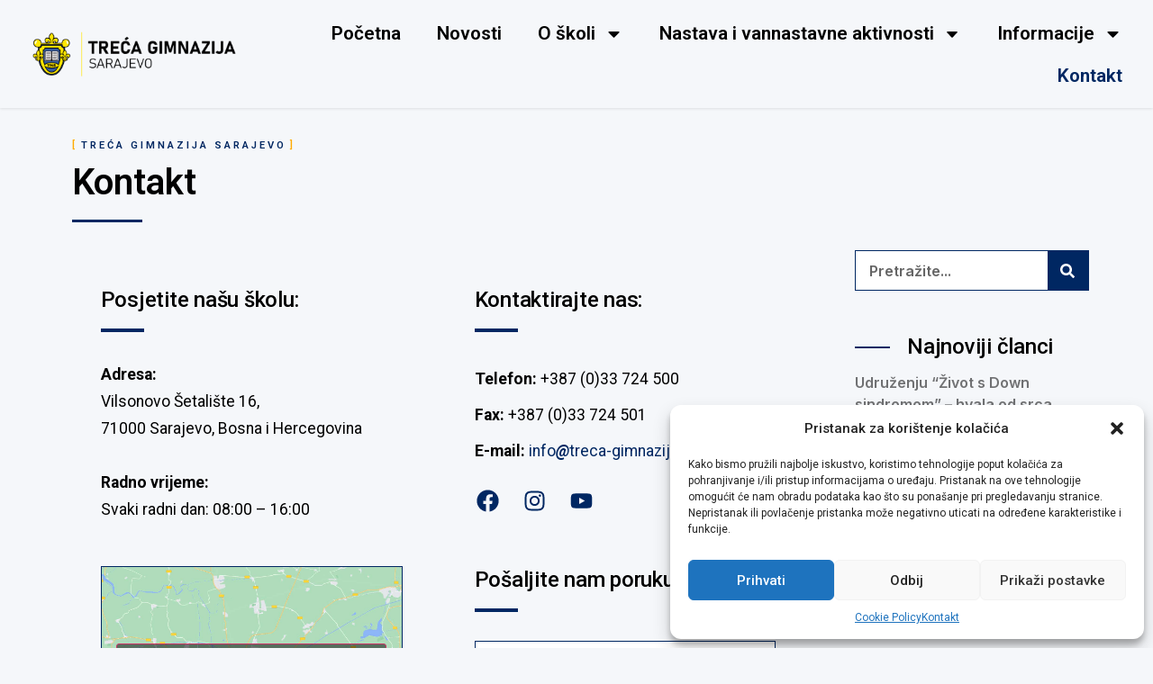

--- FILE ---
content_type: text/html; charset=UTF-8
request_url: https://treca-gimnazija.edu.ba/kontakt/
body_size: 25157
content:
<!doctype html>
<html lang="en-US" prefix="og: https://ogp.me/ns#">
<head>
<meta charset="UTF-8">
<meta name="viewport" content="width=device-width, initial-scale=1">
<link rel="profile" href="https://gmpg.org/xfn/11">
<!-- Search Engine Optimization by Rank Math - https://rankmath.com/ -->
<title>Kontakt | Treća gimnazija Sarajevo</title>
<meta name="description" content="Telefon: +387 (0)33 724 500Fax: +387 (0)33 724 501E-mail: info@treca-gimnazija.edu.ba"/>
<meta name="robots" content="follow, index, max-snippet:-1, max-video-preview:-1, max-image-preview:large"/>
<link rel="canonical" href="https://treca-gimnazija.edu.ba/kontakt/" />
<meta property="og:locale" content="en_US" />
<meta property="og:type" content="article" />
<meta property="og:title" content="Kontakt | Treća gimnazija Sarajevo" />
<meta property="og:description" content="Telefon: +387 (0)33 724 500Fax: +387 (0)33 724 501E-mail: info@treca-gimnazija.edu.ba" />
<meta property="og:url" content="https://treca-gimnazija.edu.ba/kontakt/" />
<meta property="og:site_name" content="Treća gimnazija Sarajevo" />
<meta property="article:publisher" content="https://www.facebook.com/trecagimsarajevo" />
<meta property="og:updated_time" content="2025-03-14T13:51:09+01:00" />
<meta property="og:image" content="https://treca-gimnazija.edu.ba/wp-content/uploads/2022/06/TGS-banner.jpg" />
<meta property="og:image:secure_url" content="https://treca-gimnazija.edu.ba/wp-content/uploads/2022/06/TGS-banner.jpg" />
<meta property="og:image:width" content="1280" />
<meta property="og:image:height" content="720" />
<meta property="og:image:alt" content="Kontakt" />
<meta property="og:image:type" content="image/jpeg" />
<meta property="article:published_time" content="2015-07-20T12:10:55+02:00" />
<meta property="article:modified_time" content="2025-03-14T13:51:09+01:00" />
<meta name="twitter:card" content="summary_large_image" />
<meta name="twitter:title" content="Kontakt | Treća gimnazija Sarajevo" />
<meta name="twitter:description" content="Telefon: +387 (0)33 724 500Fax: +387 (0)33 724 501E-mail: info@treca-gimnazija.edu.ba" />
<meta name="twitter:image" content="https://treca-gimnazija.edu.ba/wp-content/uploads/2022/06/TGS-banner.jpg" />
<meta name="twitter:label1" content="Time to read" />
<meta name="twitter:data1" content="Less than a minute" />
<script type="application/ld+json" class="rank-math-schema">{"@context":"https://schema.org","@graph":[{"@type":"Place","@id":"https://treca-gimnazija.edu.ba/#place","address":{"@type":"PostalAddress","streetAddress":"Vilsonovo \u0161etali\u0161te 16","addressRegion":"Sarajevo","postalCode":"71000","addressCountry":"Bosna i Hercegovina"}},{"@type":["HighSchool","Organization"],"@id":"https://treca-gimnazija.edu.ba/#organization","name":"Tre\u0107a gimnazija","url":"https://treca-gimnazija.edu.ba","sameAs":["https://www.facebook.com/trecagimsarajevo"],"email":"info@treca-gimnazija.edu.ba","address":{"@type":"PostalAddress","streetAddress":"Vilsonovo \u0161etali\u0161te 16","addressRegion":"Sarajevo","postalCode":"71000","addressCountry":"Bosna i Hercegovina"},"logo":{"@type":"ImageObject","@id":"https://treca-gimnazija.edu.ba/#logo","url":"https://treca-gimnazija.edu.ba/wp-content/uploads/2022/03/Logo-no-BG-e1651068297326.png","contentUrl":"https://treca-gimnazija.edu.ba/wp-content/uploads/2022/03/Logo-no-BG-e1651068297326.png","caption":"Tre\u0107a gimnazija","inLanguage":"en-US","width":"589","height":"595"},"contactPoint":[{"@type":"ContactPoint","telephone":"+387 33 724 500","contactType":"customer support"}],"location":{"@id":"https://treca-gimnazija.edu.ba/#place"}},{"@type":"WebSite","@id":"https://treca-gimnazija.edu.ba/#website","url":"https://treca-gimnazija.edu.ba","name":"Tre\u0107a gimnazija","publisher":{"@id":"https://treca-gimnazija.edu.ba/#organization"},"inLanguage":"en-US"},{"@type":"ImageObject","@id":"https://treca-gimnazija.edu.ba/wp-content/uploads/2022/06/TGS-banner.jpg","url":"https://treca-gimnazija.edu.ba/wp-content/uploads/2022/06/TGS-banner.jpg","width":"1280","height":"720","inLanguage":"en-US"},{"@type":"WebPage","@id":"https://treca-gimnazija.edu.ba/kontakt/#webpage","url":"https://treca-gimnazija.edu.ba/kontakt/","name":"Kontakt | Tre\u0107a gimnazija Sarajevo","datePublished":"2015-07-20T12:10:55+02:00","dateModified":"2025-03-14T13:51:09+01:00","isPartOf":{"@id":"https://treca-gimnazija.edu.ba/#website"},"primaryImageOfPage":{"@id":"https://treca-gimnazija.edu.ba/wp-content/uploads/2022/06/TGS-banner.jpg"},"inLanguage":"en-US"},{"@type":"Person","@id":"https://treca-gimnazija.edu.ba/kontakt/#author","name":"Treca Gimnazija","image":{"@type":"ImageObject","@id":"https://secure.gravatar.com/avatar/d7e951a155b8513b63a0cf69868193b8?s=96&amp;d=mm&amp;r=g","url":"https://secure.gravatar.com/avatar/d7e951a155b8513b63a0cf69868193b8?s=96&amp;d=mm&amp;r=g","caption":"Treca Gimnazija","inLanguage":"en-US"},"worksFor":{"@id":"https://treca-gimnazija.edu.ba/#organization"}},{"@type":"Article","headline":"Kontakt | Tre\u0107a gimnazija Sarajevo","keywords":"Kontakt,Treca gimnazija Sarajevo,TGS,Kontakt Treca gimnazija,Adresa","datePublished":"2015-07-20T12:10:55+02:00","dateModified":"2025-03-14T13:51:09+01:00","author":{"@id":"https://treca-gimnazija.edu.ba/kontakt/#author","name":"Treca Gimnazija"},"publisher":{"@id":"https://treca-gimnazija.edu.ba/#organization"},"description":"Telefon: +387 (0)33 724 500Fax:\u00a0+387 (0)33 724 501E-mail:\u00a0info@treca-gimnazija.edu.ba","name":"Kontakt | Tre\u0107a gimnazija Sarajevo","@id":"https://treca-gimnazija.edu.ba/kontakt/#richSnippet","isPartOf":{"@id":"https://treca-gimnazija.edu.ba/kontakt/#webpage"},"image":{"@id":"https://treca-gimnazija.edu.ba/wp-content/uploads/2022/06/TGS-banner.jpg"},"inLanguage":"en-US","mainEntityOfPage":{"@id":"https://treca-gimnazija.edu.ba/kontakt/#webpage"}}]}</script>
<!-- /Rank Math WordPress SEO plugin -->
<link rel="alternate" type="application/rss+xml" title="Treća gimnazija Sarajevo &raquo; Feed" href="https://treca-gimnazija.edu.ba/feed/" />
<link rel="alternate" type="application/rss+xml" title="Treća gimnazija Sarajevo &raquo; Comments Feed" href="https://treca-gimnazija.edu.ba/comments/feed/" />
<style id='rank-math-toc-block-style-inline-css'>
.wp-block-rank-math-toc-block nav ol{counter-reset:item}.wp-block-rank-math-toc-block nav ol li{display:block}.wp-block-rank-math-toc-block nav ol li:before{content:counters(item, ".") ". ";counter-increment:item}
</style>
<style id='classic-theme-styles-inline-css'>
/*! This file is auto-generated */
.wp-block-button__link{color:#fff;background-color:#32373c;border-radius:9999px;box-shadow:none;text-decoration:none;padding:calc(.667em + 2px) calc(1.333em + 2px);font-size:1.125em}.wp-block-file__button{background:#32373c;color:#fff;text-decoration:none}
</style>
<style id='global-styles-inline-css'>
body{--wp--preset--color--black: #000000;--wp--preset--color--cyan-bluish-gray: #abb8c3;--wp--preset--color--white: #ffffff;--wp--preset--color--pale-pink: #f78da7;--wp--preset--color--vivid-red: #cf2e2e;--wp--preset--color--luminous-vivid-orange: #ff6900;--wp--preset--color--luminous-vivid-amber: #fcb900;--wp--preset--color--light-green-cyan: #7bdcb5;--wp--preset--color--vivid-green-cyan: #00d084;--wp--preset--color--pale-cyan-blue: #8ed1fc;--wp--preset--color--vivid-cyan-blue: #0693e3;--wp--preset--color--vivid-purple: #9b51e0;--wp--preset--gradient--vivid-cyan-blue-to-vivid-purple: linear-gradient(135deg,rgba(6,147,227,1) 0%,rgb(155,81,224) 100%);--wp--preset--gradient--light-green-cyan-to-vivid-green-cyan: linear-gradient(135deg,rgb(122,220,180) 0%,rgb(0,208,130) 100%);--wp--preset--gradient--luminous-vivid-amber-to-luminous-vivid-orange: linear-gradient(135deg,rgba(252,185,0,1) 0%,rgba(255,105,0,1) 100%);--wp--preset--gradient--luminous-vivid-orange-to-vivid-red: linear-gradient(135deg,rgba(255,105,0,1) 0%,rgb(207,46,46) 100%);--wp--preset--gradient--very-light-gray-to-cyan-bluish-gray: linear-gradient(135deg,rgb(238,238,238) 0%,rgb(169,184,195) 100%);--wp--preset--gradient--cool-to-warm-spectrum: linear-gradient(135deg,rgb(74,234,220) 0%,rgb(151,120,209) 20%,rgb(207,42,186) 40%,rgb(238,44,130) 60%,rgb(251,105,98) 80%,rgb(254,248,76) 100%);--wp--preset--gradient--blush-light-purple: linear-gradient(135deg,rgb(255,206,236) 0%,rgb(152,150,240) 100%);--wp--preset--gradient--blush-bordeaux: linear-gradient(135deg,rgb(254,205,165) 0%,rgb(254,45,45) 50%,rgb(107,0,62) 100%);--wp--preset--gradient--luminous-dusk: linear-gradient(135deg,rgb(255,203,112) 0%,rgb(199,81,192) 50%,rgb(65,88,208) 100%);--wp--preset--gradient--pale-ocean: linear-gradient(135deg,rgb(255,245,203) 0%,rgb(182,227,212) 50%,rgb(51,167,181) 100%);--wp--preset--gradient--electric-grass: linear-gradient(135deg,rgb(202,248,128) 0%,rgb(113,206,126) 100%);--wp--preset--gradient--midnight: linear-gradient(135deg,rgb(2,3,129) 0%,rgb(40,116,252) 100%);--wp--preset--font-size--small: 13px;--wp--preset--font-size--medium: 20px;--wp--preset--font-size--large: 36px;--wp--preset--font-size--x-large: 42px;--wp--preset--spacing--20: 0.44rem;--wp--preset--spacing--30: 0.67rem;--wp--preset--spacing--40: 1rem;--wp--preset--spacing--50: 1.5rem;--wp--preset--spacing--60: 2.25rem;--wp--preset--spacing--70: 3.38rem;--wp--preset--spacing--80: 5.06rem;--wp--preset--shadow--natural: 6px 6px 9px rgba(0, 0, 0, 0.2);--wp--preset--shadow--deep: 12px 12px 50px rgba(0, 0, 0, 0.4);--wp--preset--shadow--sharp: 6px 6px 0px rgba(0, 0, 0, 0.2);--wp--preset--shadow--outlined: 6px 6px 0px -3px rgba(255, 255, 255, 1), 6px 6px rgba(0, 0, 0, 1);--wp--preset--shadow--crisp: 6px 6px 0px rgba(0, 0, 0, 1);}:where(.is-layout-flex){gap: 0.5em;}:where(.is-layout-grid){gap: 0.5em;}body .is-layout-flex{display: flex;}body .is-layout-flex{flex-wrap: wrap;align-items: center;}body .is-layout-flex > *{margin: 0;}body .is-layout-grid{display: grid;}body .is-layout-grid > *{margin: 0;}:where(.wp-block-columns.is-layout-flex){gap: 2em;}:where(.wp-block-columns.is-layout-grid){gap: 2em;}:where(.wp-block-post-template.is-layout-flex){gap: 1.25em;}:where(.wp-block-post-template.is-layout-grid){gap: 1.25em;}.has-black-color{color: var(--wp--preset--color--black) !important;}.has-cyan-bluish-gray-color{color: var(--wp--preset--color--cyan-bluish-gray) !important;}.has-white-color{color: var(--wp--preset--color--white) !important;}.has-pale-pink-color{color: var(--wp--preset--color--pale-pink) !important;}.has-vivid-red-color{color: var(--wp--preset--color--vivid-red) !important;}.has-luminous-vivid-orange-color{color: var(--wp--preset--color--luminous-vivid-orange) !important;}.has-luminous-vivid-amber-color{color: var(--wp--preset--color--luminous-vivid-amber) !important;}.has-light-green-cyan-color{color: var(--wp--preset--color--light-green-cyan) !important;}.has-vivid-green-cyan-color{color: var(--wp--preset--color--vivid-green-cyan) !important;}.has-pale-cyan-blue-color{color: var(--wp--preset--color--pale-cyan-blue) !important;}.has-vivid-cyan-blue-color{color: var(--wp--preset--color--vivid-cyan-blue) !important;}.has-vivid-purple-color{color: var(--wp--preset--color--vivid-purple) !important;}.has-black-background-color{background-color: var(--wp--preset--color--black) !important;}.has-cyan-bluish-gray-background-color{background-color: var(--wp--preset--color--cyan-bluish-gray) !important;}.has-white-background-color{background-color: var(--wp--preset--color--white) !important;}.has-pale-pink-background-color{background-color: var(--wp--preset--color--pale-pink) !important;}.has-vivid-red-background-color{background-color: var(--wp--preset--color--vivid-red) !important;}.has-luminous-vivid-orange-background-color{background-color: var(--wp--preset--color--luminous-vivid-orange) !important;}.has-luminous-vivid-amber-background-color{background-color: var(--wp--preset--color--luminous-vivid-amber) !important;}.has-light-green-cyan-background-color{background-color: var(--wp--preset--color--light-green-cyan) !important;}.has-vivid-green-cyan-background-color{background-color: var(--wp--preset--color--vivid-green-cyan) !important;}.has-pale-cyan-blue-background-color{background-color: var(--wp--preset--color--pale-cyan-blue) !important;}.has-vivid-cyan-blue-background-color{background-color: var(--wp--preset--color--vivid-cyan-blue) !important;}.has-vivid-purple-background-color{background-color: var(--wp--preset--color--vivid-purple) !important;}.has-black-border-color{border-color: var(--wp--preset--color--black) !important;}.has-cyan-bluish-gray-border-color{border-color: var(--wp--preset--color--cyan-bluish-gray) !important;}.has-white-border-color{border-color: var(--wp--preset--color--white) !important;}.has-pale-pink-border-color{border-color: var(--wp--preset--color--pale-pink) !important;}.has-vivid-red-border-color{border-color: var(--wp--preset--color--vivid-red) !important;}.has-luminous-vivid-orange-border-color{border-color: var(--wp--preset--color--luminous-vivid-orange) !important;}.has-luminous-vivid-amber-border-color{border-color: var(--wp--preset--color--luminous-vivid-amber) !important;}.has-light-green-cyan-border-color{border-color: var(--wp--preset--color--light-green-cyan) !important;}.has-vivid-green-cyan-border-color{border-color: var(--wp--preset--color--vivid-green-cyan) !important;}.has-pale-cyan-blue-border-color{border-color: var(--wp--preset--color--pale-cyan-blue) !important;}.has-vivid-cyan-blue-border-color{border-color: var(--wp--preset--color--vivid-cyan-blue) !important;}.has-vivid-purple-border-color{border-color: var(--wp--preset--color--vivid-purple) !important;}.has-vivid-cyan-blue-to-vivid-purple-gradient-background{background: var(--wp--preset--gradient--vivid-cyan-blue-to-vivid-purple) !important;}.has-light-green-cyan-to-vivid-green-cyan-gradient-background{background: var(--wp--preset--gradient--light-green-cyan-to-vivid-green-cyan) !important;}.has-luminous-vivid-amber-to-luminous-vivid-orange-gradient-background{background: var(--wp--preset--gradient--luminous-vivid-amber-to-luminous-vivid-orange) !important;}.has-luminous-vivid-orange-to-vivid-red-gradient-background{background: var(--wp--preset--gradient--luminous-vivid-orange-to-vivid-red) !important;}.has-very-light-gray-to-cyan-bluish-gray-gradient-background{background: var(--wp--preset--gradient--very-light-gray-to-cyan-bluish-gray) !important;}.has-cool-to-warm-spectrum-gradient-background{background: var(--wp--preset--gradient--cool-to-warm-spectrum) !important;}.has-blush-light-purple-gradient-background{background: var(--wp--preset--gradient--blush-light-purple) !important;}.has-blush-bordeaux-gradient-background{background: var(--wp--preset--gradient--blush-bordeaux) !important;}.has-luminous-dusk-gradient-background{background: var(--wp--preset--gradient--luminous-dusk) !important;}.has-pale-ocean-gradient-background{background: var(--wp--preset--gradient--pale-ocean) !important;}.has-electric-grass-gradient-background{background: var(--wp--preset--gradient--electric-grass) !important;}.has-midnight-gradient-background{background: var(--wp--preset--gradient--midnight) !important;}.has-small-font-size{font-size: var(--wp--preset--font-size--small) !important;}.has-medium-font-size{font-size: var(--wp--preset--font-size--medium) !important;}.has-large-font-size{font-size: var(--wp--preset--font-size--large) !important;}.has-x-large-font-size{font-size: var(--wp--preset--font-size--x-large) !important;}
.wp-block-navigation a:where(:not(.wp-element-button)){color: inherit;}
:where(.wp-block-post-template.is-layout-flex){gap: 1.25em;}:where(.wp-block-post-template.is-layout-grid){gap: 1.25em;}
:where(.wp-block-columns.is-layout-flex){gap: 2em;}:where(.wp-block-columns.is-layout-grid){gap: 2em;}
.wp-block-pullquote{font-size: 1.5em;line-height: 1.6;}
</style>
<!-- <link rel='stylesheet' id='cmplz-general-css' href='https://treca-gimnazija.edu.ba/wp-content/plugins/complianz-gdpr/assets/css/cookieblocker.min.css?ver=1712395364' media='all' /> -->
<!-- <link rel='stylesheet' id='hello-elementor-css' href='https://treca-gimnazija.edu.ba/wp-content/themes/hello-elementor/style.min.css?ver=2.9.0' media='all' /> -->
<!-- <link rel='stylesheet' id='hello-elementor-theme-style-css' href='https://treca-gimnazija.edu.ba/wp-content/themes/hello-elementor/theme.min.css?ver=2.9.0' media='all' /> -->
<!-- <link rel='stylesheet' id='elementor-frontend-css' href='https://treca-gimnazija.edu.ba/wp-content/uploads/elementor/css/custom-frontend-lite.min.css?ver=1766424855' media='all' /> -->
<link rel="stylesheet" type="text/css" href="//treca-gimnazija.edu.ba/wp-content/cache/wpfc-minified/8kva3nwe/7u2ee.css" media="all"/>
<link rel='stylesheet' id='elementor-post-9085-css' href='https://treca-gimnazija.edu.ba/wp-content/uploads/elementor/css/post-9085.css?ver=1766424856' media='all' />
<!-- <link rel='stylesheet' id='swiper-css' href='https://treca-gimnazija.edu.ba/wp-content/plugins/elementor/assets/lib/swiper/v8/css/swiper.min.css?ver=8.4.5' media='all' /> -->
<!-- <link rel='stylesheet' id='elementor-pro-css' href='https://treca-gimnazija.edu.ba/wp-content/uploads/elementor/css/custom-pro-frontend-lite.min.css?ver=1766424856' media='all' /> -->
<!-- <link rel='stylesheet' id='elementor-global-css' href='https://treca-gimnazija.edu.ba/wp-content/uploads/elementor/css/global.css?ver=1766424856' media='all' /> -->
<link rel="stylesheet" type="text/css" href="//treca-gimnazija.edu.ba/wp-content/cache/wpfc-minified/1zydpmlq/7u2ee.css" media="all"/>
<link rel='stylesheet' id='elementor-post-9-css' href='https://treca-gimnazija.edu.ba/wp-content/uploads/elementor/css/post-9.css?ver=1766435572' media='all' />
<link rel='stylesheet' id='elementor-post-9161-css' href='https://treca-gimnazija.edu.ba/wp-content/uploads/elementor/css/post-9161.css?ver=1766424860' media='all' />
<link rel='stylesheet' id='elementor-post-9143-css' href='https://treca-gimnazija.edu.ba/wp-content/uploads/elementor/css/post-9143.css?ver=1766424856' media='all' />
<link rel='stylesheet' id='elementor-post-10565-css' href='https://treca-gimnazija.edu.ba/wp-content/uploads/elementor/css/post-10565.css?ver=1766424860' media='all' />
<!-- <link rel='stylesheet' id='tablepress-default-css' href='https://treca-gimnazija.edu.ba/wp-content/tablepress-combined.min.css?ver=172' media='all' /> -->
<!-- <link rel='stylesheet' id='ecs-styles-css' href='https://treca-gimnazija.edu.ba/wp-content/plugins/ele-custom-skin/assets/css/ecs-style.css?ver=3.1.7' media='all' /> -->
<link rel="stylesheet" type="text/css" href="//treca-gimnazija.edu.ba/wp-content/cache/wpfc-minified/88ej8xsz/7u2qp.css" media="all"/>
<link rel='stylesheet' id='elementor-post-10095-css' href='https://treca-gimnazija.edu.ba/wp-content/uploads/elementor/css/post-10095.css?ver=1676996579' media='all' />
<link rel='stylesheet' id='elementor-post-10121-css' href='https://treca-gimnazija.edu.ba/wp-content/uploads/elementor/css/post-10121.css?ver=1649415254' media='all' />
<link rel='stylesheet' id='elementor-post-12233-css' href='https://treca-gimnazija.edu.ba/wp-content/uploads/elementor/css/post-12233.css?ver=1654025788' media='all' />
<link rel='stylesheet' id='elementor-post-9586-css' href='https://treca-gimnazija.edu.ba/wp-content/uploads/elementor/css/post-9586.css?ver=1656552536' media='all' />
<link rel='stylesheet' id='elementor-post-12298-css' href='https://treca-gimnazija.edu.ba/wp-content/uploads/elementor/css/post-12298.css?ver=1655895868' media='all' />
<link rel='stylesheet' id='elementor-post-10396-css' href='https://treca-gimnazija.edu.ba/wp-content/uploads/elementor/css/post-10396.css?ver=1651972855' media='all' />
<link rel='stylesheet' id='elementor-post-10596-css' href='https://treca-gimnazija.edu.ba/wp-content/uploads/elementor/css/post-10596.css?ver=1676997252' media='all' />
<link rel='stylesheet' id='google-fonts-1-css' href='https://fonts.googleapis.com/css?family=Roboto%3A100%2C100italic%2C200%2C200italic%2C300%2C300italic%2C400%2C400italic%2C500%2C500italic%2C600%2C600italic%2C700%2C700italic%2C800%2C800italic%2C900%2C900italic%7CInter%3A100%2C100italic%2C200%2C200italic%2C300%2C300italic%2C400%2C400italic%2C500%2C500italic%2C600%2C600italic%2C700%2C700italic%2C800%2C800italic%2C900%2C900italic&#038;display=swap' media='all' />
<link rel="preconnect" href="https://fonts.gstatic.com/" crossorigin><script src='//treca-gimnazija.edu.ba/wp-content/cache/wpfc-minified/qk4sgzu3/7u2ee.js' type="text/javascript"></script>
<!-- <script src="https://treca-gimnazija.edu.ba/wp-includes/js/jquery/jquery.min.js?ver=3.7.1" id="jquery-core-js"></script> -->
<!-- <script src="https://treca-gimnazija.edu.ba/wp-includes/js/jquery/jquery-migrate.min.js?ver=3.4.1" id="jquery-migrate-js"></script> -->
<script id="ecs_ajax_load-js-extra">
var ecs_ajax_params = {"ajaxurl":"https:\/\/treca-gimnazija.edu.ba\/wp-admin\/admin-ajax.php","posts":"{\"page\":0,\"pagename\":\"kontakt\",\"error\":\"\",\"m\":\"\",\"p\":0,\"post_parent\":\"\",\"subpost\":\"\",\"subpost_id\":\"\",\"attachment\":\"\",\"attachment_id\":0,\"name\":\"kontakt\",\"page_id\":0,\"second\":\"\",\"minute\":\"\",\"hour\":\"\",\"day\":0,\"monthnum\":0,\"year\":0,\"w\":0,\"category_name\":\"\",\"tag\":\"\",\"cat\":\"\",\"tag_id\":\"\",\"author\":\"\",\"author_name\":\"\",\"feed\":\"\",\"tb\":\"\",\"paged\":0,\"meta_key\":\"\",\"meta_value\":\"\",\"preview\":\"\",\"s\":\"\",\"sentence\":\"\",\"title\":\"\",\"fields\":\"\",\"menu_order\":\"\",\"embed\":\"\",\"category__in\":[],\"category__not_in\":[],\"category__and\":[],\"post__in\":[],\"post__not_in\":[],\"post_name__in\":[],\"tag__in\":[],\"tag__not_in\":[],\"tag__and\":[],\"tag_slug__in\":[],\"tag_slug__and\":[],\"post_parent__in\":[],\"post_parent__not_in\":[],\"author__in\":[],\"author__not_in\":[],\"search_columns\":[],\"post_type\":[\"post\",\"page\",\"e-landing-page\"],\"ignore_sticky_posts\":false,\"suppress_filters\":false,\"cache_results\":true,\"update_post_term_cache\":true,\"update_menu_item_cache\":false,\"lazy_load_term_meta\":true,\"update_post_meta_cache\":true,\"posts_per_page\":10,\"nopaging\":false,\"comments_per_page\":\"50\",\"no_found_rows\":false,\"order\":\"DESC\"}"};
</script>
<script src='//treca-gimnazija.edu.ba/wp-content/cache/wpfc-minified/l0gsz2fd/7u2ee.js' type="text/javascript"></script>
<!-- <script src="https://treca-gimnazija.edu.ba/wp-content/plugins/ele-custom-skin/assets/js/ecs_ajax_pagination.js?ver=3.1.7" id="ecs_ajax_load-js"></script> -->
<!-- <script src="https://treca-gimnazija.edu.ba/wp-content/plugins/ele-custom-skin/assets/js/ecs.js?ver=3.1.7" id="ecs-script-js"></script> -->
<link rel="https://api.w.org/" href="https://treca-gimnazija.edu.ba/wp-json/" /><link rel="alternate" type="application/json" href="https://treca-gimnazija.edu.ba/wp-json/wp/v2/pages/9" /><link rel="EditURI" type="application/rsd+xml" title="RSD" href="https://treca-gimnazija.edu.ba/xmlrpc.php?rsd" />
<link rel="alternate" type="application/json+oembed" href="https://treca-gimnazija.edu.ba/wp-json/oembed/1.0/embed?url=https%3A%2F%2Ftreca-gimnazija.edu.ba%2Fkontakt%2F" />
<link rel="alternate" type="text/xml+oembed" href="https://treca-gimnazija.edu.ba/wp-json/oembed/1.0/embed?url=https%3A%2F%2Ftreca-gimnazija.edu.ba%2Fkontakt%2F&#038;format=xml" />
<style>.cmplz-hidden {
display: none !important;
}</style><meta name="generator" content="Elementor 3.20.3; features: e_optimized_assets_loading, e_optimized_css_loading, e_font_icon_svg, additional_custom_breakpoints, block_editor_assets_optimize, e_image_loading_optimization; settings: css_print_method-external, google_font-enabled, font_display-swap">
<script src="https://ajax.googleapis.com/ajax/libs/jquery/3.6.0/jquery.min.js"></script>
<script>
jQuery(document).ready(function() { jQuery('body').on('click', '.click-child', function() { var href = jQuery(this).find('a').attr('href'); window.location = href; }); });
</script>
<!-- Global site tag (gtag.js) - Google Analytics -->
<script type="text/plain" data-service="google-analytics" data-category="statistics" async data-cmplz-src="https://www.googletagmanager.com/gtag/js?id=G-GCS6GNQGVQ"></script>
<script>
window.dataLayer = window.dataLayer || [];
function gtag(){dataLayer.push(arguments);}
gtag('js', new Date());
gtag('config', 'G-GCS6GNQGVQ');
</script>
<link rel="icon" href="https://treca-gimnazija.edu.ba/wp-content/uploads/2022/03/cropped-favicon-32x32.png" sizes="32x32" />
<link rel="icon" href="https://treca-gimnazija.edu.ba/wp-content/uploads/2022/03/cropped-favicon-192x192.png" sizes="192x192" />
<link rel="apple-touch-icon" href="https://treca-gimnazija.edu.ba/wp-content/uploads/2022/03/cropped-favicon-180x180.png" />
<meta name="msapplication-TileImage" content="https://treca-gimnazija.edu.ba/wp-content/uploads/2022/03/cropped-favicon-270x270.png" />
<style id="wp-custom-css">
/** Start Block Kit CSS: 144-3-3a7d335f39a8579c20cdf02f8d462582 **/
.envato-block__preview{overflow: visible;}
/* Envato Kit 141 Custom Styles - Applied to the element under Advanced */
.elementor-headline-animation-type-drop-in .elementor-headline-dynamic-wrapper{
text-align: center;
}
.envato-kit-141-newsletter-inline .elementor-field-textual.elementor-size-md {
padding-left: 1.5rem;
padding-right: 1.5rem;
}
.envato-kit-141-bottom-8 .elementor-price-list .elementor-price-list-item .elementor-price-list-header {
margin-bottom: .5rem;
}
.envato-kit-141.elementor-widget-testimonial-carousel.elementor-pagination-type-bullets .swiper-container {
padding-bottom: 52px;
}
.envato-kit-141-display-inline {
display: inline-block;
}
.envato-kit-141 .elementor-slick-slider ul.slick-dots {
bottom: -40px;
}
/** End Block Kit CSS: 144-3-3a7d335f39a8579c20cdf02f8d462582 **/
/** Start Block Kit CSS: 143-3-7969bb877702491bc5ca272e536ada9d **/
.envato-block__preview{overflow: visible;}
/* Material Button Click Effect */
.envato-kit-140-material-hit .menu-item a,
.envato-kit-140-material-button .elementor-button{
background-position: center;
transition: background 0.8s;
}
.envato-kit-140-material-hit .menu-item a:hover,
.envato-kit-140-material-button .elementor-button:hover{
background: radial-gradient(circle, transparent 1%, #fff 1%) center/15000%;
}
.envato-kit-140-material-hit .menu-item a:active,
.envato-kit-140-material-button .elementor-button:active{
background-color: #FFF;
background-size: 100%;
transition: background 0s;
}
/* Field Shadow */
.envato-kit-140-big-shadow-form .elementor-field-textual{
box-shadow: 0 20px 30px rgba(0,0,0, .05);
}
/* FAQ */
.envato-kit-140-faq .elementor-accordion .elementor-accordion-item{
border-width: 0 0 1px !important;
}
/* Scrollable Columns */
.envato-kit-140-scrollable{
height: 100%;
overflow: auto;
overflow-x: hidden;
}
/* ImageBox: No Space */
.envato-kit-140-imagebox-nospace:hover{
transform: scale(1.1);
transition: all 0.3s;
}
.envato-kit-140-imagebox-nospace figure{
line-height: 0;
}
.envato-kit-140-slide .elementor-slide-content{
background: #FFF;
margin-left: -60px;
padding: 1em;
}
.envato-kit-140-carousel .slick-active:not(.slick-current)  img{
padding: 20px !important;
transition: all .9s;
}
/** End Block Kit CSS: 143-3-7969bb877702491bc5ca272e536ada9d **/
/** Start Block Kit CSS: 141-3-1d55f1e76be9fb1a8d9de88accbe962f **/
.envato-kit-138-bracket .elementor-widget-container > *:before{
content:"[";
color:#ffab00;
display:inline-block;
margin-right:4px;
line-height:1em;
position:relative;
top:-1px;
}
.envato-kit-138-bracket .elementor-widget-container > *:after{
content:"]";
color:#ffab00;
display:inline-block;
margin-left:4px;
line-height:1em;
position:relative;
top:-1px;
}
/** End Block Kit CSS: 141-3-1d55f1e76be9fb1a8d9de88accbe962f **/
/** Start Block Kit CSS: 69-3-4f8cfb8a1a68ec007f2be7a02bdeadd9 **/
.envato-kit-66-menu .e--pointer-framed .elementor-item:before{
border-radius:1px;
}
.envato-kit-66-subscription-form .elementor-form-fields-wrapper{
position:relative;
}
.envato-kit-66-subscription-form .elementor-form-fields-wrapper .elementor-field-type-submit{
position:static;
}
.envato-kit-66-subscription-form .elementor-form-fields-wrapper .elementor-field-type-submit button{
position: absolute;
top: 50%;
right: 6px;
transform: translate(0, -50%);
-moz-transform: translate(0, -50%);
-webmit-transform: translate(0, -50%);
}
.envato-kit-66-testi-slider .elementor-testimonial__footer{
margin-top: -60px !important;
z-index: 99;
position: relative;
}
.envato-kit-66-featured-slider .elementor-slides .slick-prev{
width:50px;
height:50px;
background-color:#ffffff !important;
transform:rotate(45deg);
-moz-transform:rotate(45deg);
-webkit-transform:rotate(45deg);
left:-25px !important;
-webkit-box-shadow: 0px 1px 2px 1px rgba(0,0,0,0.32);
-moz-box-shadow: 0px 1px 2px 1px rgba(0,0,0,0.32);
box-shadow: 0px 1px 2px 1px rgba(0,0,0,0.32);
}
.envato-kit-66-featured-slider .elementor-slides .slick-prev:before{
display:block;
margin-top:0px;
margin-left:0px;
transform:rotate(-45deg);
-moz-transform:rotate(-45deg);
-webkit-transform:rotate(-45deg);
}
.envato-kit-66-featured-slider .elementor-slides .slick-next{
width:50px;
height:50px;
background-color:#ffffff !important;
transform:rotate(45deg);
-moz-transform:rotate(45deg);
-webkit-transform:rotate(45deg);
right:-25px !important;
-webkit-box-shadow: 0px 1px 2px 1px rgba(0,0,0,0.32);
-moz-box-shadow: 0px 1px 2px 1px rgba(0,0,0,0.32);
box-shadow: 0px 1px 2px 1px rgba(0,0,0,0.32);
}
.envato-kit-66-featured-slider .elementor-slides .slick-next:before{
display:block;
margin-top:-5px;
margin-right:-5px;
transform:rotate(-45deg);
-moz-transform:rotate(-45deg);
-webkit-transform:rotate(-45deg);
}
.envato-kit-66-orangetext{
color:#f4511e;
}
.envato-kit-66-countdown .elementor-countdown-label{
display:inline-block !important;
border:2px solid rgba(255,255,255,0.2);
padding:9px 20px;
}
/** End Block Kit CSS: 69-3-4f8cfb8a1a68ec007f2be7a02bdeadd9 **/
/** Start Block Kit CSS: 135-3-c665d4805631b9a8bf464e65129b2f58 **/
.envato-block__preview{overflow: visible;}
/** End Block Kit CSS: 135-3-c665d4805631b9a8bf464e65129b2f58 **/
/** Start Block Kit CSS: 72-3-34d2cc762876498c8f6be5405a48e6e2 **/
.envato-block__preview{overflow: visible;}
/*Kit 69 Custom Styling for buttons */
.envato-kit-69-slide-btn .elementor-button,
.envato-kit-69-cta-btn .elementor-button,
.envato-kit-69-flip-btn .elementor-button{
border-left: 0px !important;
border-bottom: 0px !important;
border-right: 0px !important;
padding: 15px 0 0 !important;
}
.envato-kit-69-slide-btn .elementor-slide-button:hover,
.envato-kit-69-cta-btn .elementor-button:hover,
.envato-kit-69-flip-btn .elementor-button:hover{
margin-bottom: 20px;
}
.envato-kit-69-menu .elementor-nav-menu--main a:hover{
margin-top: -7px;
padding-top: 4px;
border-bottom: 1px solid #FFF;
}
/* Fix menu dropdown width */
.envato-kit-69-menu .elementor-nav-menu--dropdown{
width: 100% !important;
}
/** End Block Kit CSS: 72-3-34d2cc762876498c8f6be5405a48e6e2 **/
</style>
</head>
<body data-rsssl=1 data-cmplz=1 class="privacy-policy page-template-default page page-id-9 wp-custom-logo elementor-default elementor-kit-9085 elementor-page elementor-page-9 elementor-page-10565">
<a class="skip-link screen-reader-text" href="#content">Skip to content</a>
<header data-elementor-type="header" data-elementor-id="9161" class="elementor elementor-9161 elementor-location-header" data-elementor-post-type="elementor_library">
<div class="elementor-section-wrap">
<header class="elementor-section elementor-top-section elementor-element elementor-element-5e8bd603 elementor-section-content-middle envato-kit-141-top-0 elementor-section-boxed elementor-section-height-default elementor-section-height-default" data-id="5e8bd603" data-element_type="section" data-settings="{&quot;background_background&quot;:&quot;classic&quot;}">
<div class="elementor-container elementor-column-gap-default">
<div class="elementor-column elementor-col-50 elementor-top-column elementor-element elementor-element-12288bad" data-id="12288bad" data-element_type="column">
<div class="elementor-widget-wrap elementor-element-populated">
<div class="elementor-element elementor-element-f0d44f6 elementor-widget elementor-widget-image" data-id="f0d44f6" data-element_type="widget" data-widget_type="image.default">
<div class="elementor-widget-container">
<style>/*! elementor - v3.20.0 - 26-03-2024 */
.elementor-widget-image{text-align:center}.elementor-widget-image a{display:inline-block}.elementor-widget-image a img[src$=".svg"]{width:48px}.elementor-widget-image img{vertical-align:middle;display:inline-block}</style>											<a href="https://treca-gimnazija.edu.ba">
<img fetchpriority="high" width="768" height="204" src="https://treca-gimnazija.edu.ba/wp-content/uploads/2022/03/Logo-header-768x204.png" class="attachment-medium_large size-medium_large wp-image-12024" alt="" srcset="https://treca-gimnazija.edu.ba/wp-content/uploads/2022/03/Logo-header-768x204.png 768w, https://treca-gimnazija.edu.ba/wp-content/uploads/2022/03/Logo-header-300x80.png 300w, https://treca-gimnazija.edu.ba/wp-content/uploads/2022/03/Logo-header-1024x272.png 1024w, https://treca-gimnazija.edu.ba/wp-content/uploads/2022/03/Logo-header.png 1500w" sizes="(max-width: 768px) 100vw, 768px" loading="eager" />								</a>
</div>
</div>
</div>
</div>
<div class="elementor-column elementor-col-50 elementor-top-column elementor-element elementor-element-1c9544fd" data-id="1c9544fd" data-element_type="column">
<div class="elementor-widget-wrap elementor-element-populated">
<div class="elementor-element elementor-element-7481b74 elementor-nav-menu__align-right elementor-nav-menu--stretch elementor-nav-menu__text-align-center elementor-nav-menu--dropdown-tablet elementor-nav-menu--toggle elementor-nav-menu--burger elementor-widget elementor-widget-nav-menu" data-id="7481b74" data-element_type="widget" data-settings="{&quot;full_width&quot;:&quot;stretch&quot;,&quot;layout&quot;:&quot;horizontal&quot;,&quot;submenu_icon&quot;:{&quot;value&quot;:&quot;&lt;svg class=\&quot;e-font-icon-svg e-fas-caret-down\&quot; viewBox=\&quot;0 0 320 512\&quot; xmlns=\&quot;http:\/\/www.w3.org\/2000\/svg\&quot;&gt;&lt;path d=\&quot;M31.3 192h257.3c17.8 0 26.7 21.5 14.1 34.1L174.1 354.8c-7.8 7.8-20.5 7.8-28.3 0L17.2 226.1C4.6 213.5 13.5 192 31.3 192z\&quot;&gt;&lt;\/path&gt;&lt;\/svg&gt;&quot;,&quot;library&quot;:&quot;fa-solid&quot;},&quot;toggle&quot;:&quot;burger&quot;}" data-widget_type="nav-menu.default">
<div class="elementor-widget-container">
<!-- <link rel="stylesheet" href="https://treca-gimnazija.edu.ba/wp-content/uploads/elementor/css/custom-pro-widget-nav-menu.min.css?ver=1766424856"> -->
<link rel="stylesheet" type="text/css" href="//treca-gimnazija.edu.ba/wp-content/cache/wpfc-minified/lz4x5jkf/7u2ee.css" media="all"/>			<nav class="elementor-nav-menu--main elementor-nav-menu__container elementor-nav-menu--layout-horizontal e--pointer-none">
<ul id="menu-1-7481b74" class="elementor-nav-menu"><li class="menu-item menu-item-type-post_type menu-item-object-page menu-item-home menu-item-9092"><a href="https://treca-gimnazija.edu.ba/" class="elementor-item">Početna</a></li>
<li class="menu-item menu-item-type-custom menu-item-object-custom menu-item-12588"><a href="https://treca-gimnazija.edu.ba/novosti/" class="elementor-item">Novosti</a></li>
<li class="menu-item menu-item-type-custom menu-item-object-custom menu-item-has-children menu-item-9328"><a href="#" class="elementor-item elementor-item-anchor">O školi</a>
<ul class="sub-menu elementor-nav-menu--dropdown">
<li class="menu-item menu-item-type-post_type menu-item-object-page menu-item-11130"><a href="https://treca-gimnazija.edu.ba/informacije/" class="elementor-sub-item">Informacije</a></li>
<li class="menu-item menu-item-type-post_type menu-item-object-page menu-item-10407"><a href="https://treca-gimnazija.edu.ba/etos-skola/" class="elementor-sub-item">ETOS škola</a></li>
<li class="menu-item menu-item-type-custom menu-item-object-custom menu-item-has-children menu-item-10493"><a href="/uposlenici" class="elementor-sub-item">Uposlenici</a>
<ul class="sub-menu elementor-nav-menu--dropdown">
<li class="menu-item menu-item-type-post_type_archive menu-item-object-uposlenici menu-item-10632"><a href="https://treca-gimnazija.edu.ba/uposlenici/" class="elementor-sub-item">Uposlenici</a></li>
<li class="menu-item menu-item-type-post_type menu-item-object-page menu-item-10746"><a href="https://treca-gimnazija.edu.ba/strucni-aktivi-i-skolski-timovi/" class="elementor-sub-item">Stručni aktivi</a></li>
<li class="menu-item menu-item-type-post_type menu-item-object-page menu-item-10747"><a href="https://treca-gimnazija.edu.ba/skolski-odbor/" class="elementor-sub-item">Školski odbor</a></li>
</ul>
</li>
<li class="menu-item menu-item-type-post_type menu-item-object-page menu-item-10431"><a href="https://treca-gimnazija.edu.ba/javne-nabavke/" class="elementor-sub-item">Javne nabavke</a></li>
<li class="menu-item menu-item-type-post_type menu-item-object-page menu-item-10581"><a href="https://treca-gimnazija.edu.ba/propisi-i-drugi-akti/" class="elementor-sub-item">Propisi i drugi akti</a></li>
</ul>
</li>
<li class="menu-item menu-item-type-custom menu-item-object-custom menu-item-has-children menu-item-9329"><a href="#" class="elementor-item elementor-item-anchor">Nastava i vannastavne aktivnosti</a>
<ul class="sub-menu elementor-nav-menu--dropdown">
<li class="menu-item menu-item-type-post_type menu-item-object-page menu-item-12136"><a href="https://treca-gimnazija.edu.ba/izborna-podrucja/" class="elementor-sub-item">Izborna područja</a></li>
<li class="menu-item menu-item-type-post_type menu-item-object-page menu-item-11055"><a href="https://treca-gimnazija.edu.ba/vannastavne-aktivnosti/" class="elementor-sub-item">Vannastavne aktivnosti</a></li>
</ul>
</li>
<li class="menu-item menu-item-type-custom menu-item-object-custom menu-item-has-children menu-item-9330"><a href="#" class="elementor-item elementor-item-anchor">Informacije</a>
<ul class="sub-menu elementor-nav-menu--dropdown">
<li class="menu-item menu-item-type-custom menu-item-object-custom menu-item-has-children menu-item-11224"><a href="#" class="elementor-sub-item elementor-item-anchor">Za učenike</a>
<ul class="sub-menu elementor-nav-menu--dropdown">
<li class="menu-item menu-item-type-post_type menu-item-object-page menu-item-11225"><a href="https://treca-gimnazija.edu.ba/vijece-ucenika/" class="elementor-sub-item">Vijeće učenika</a></li>
<li class="menu-item menu-item-type-post_type_archive menu-item-object-odj-zajednice menu-item-12354"><a href="https://treca-gimnazija.edu.ba/odj-zajednice/" class="elementor-sub-item">Odjeljenske zajednice</a></li>
<li class="menu-item menu-item-type-post_type menu-item-object-page menu-item-13878"><a href="https://treca-gimnazija.edu.ba/perspektivni-sportisti/" class="elementor-sub-item">Perspektivni sportisti</a></li>
<li class="menu-item menu-item-type-custom menu-item-object-custom menu-item-11239"><a href="https://treca-gimnazija.edu.ba/wp-content/uploads/2025/10/Plan-testova-I-polug.-2025-26.pdf" class="elementor-sub-item">Plan pismenih provjera znanja</a></li>
<li class="menu-item menu-item-type-custom menu-item-object-custom menu-item-11240"><a href="/wp-content/uploads/2016/09/Uputstvo-za-prezentaciju.pdf" class="elementor-sub-item">Uputstvo za pripremu prezentacije</a></li>
<li class="menu-item menu-item-type-custom menu-item-object-custom menu-item-11241"><a href="/wp-content/uploads/2016/09/Uputstvo_za_izradu_seminarskog_i_diplomskog_rada.pdf" class="elementor-sub-item">Uputstvo za izradu seminarskog rada</a></li>
<li class="menu-item menu-item-type-post_type menu-item-object-page menu-item-11280"><a href="https://treca-gimnazija.edu.ba/izrada-maturskog-rada/" class="elementor-sub-item">Izrada maturskog rada</a></li>
</ul>
</li>
<li class="menu-item menu-item-type-custom menu-item-object-custom menu-item-has-children menu-item-11282"><a href="#" class="elementor-sub-item elementor-item-anchor">Za roditelje</a>
<ul class="sub-menu elementor-nav-menu--dropdown">
<li class="menu-item menu-item-type-post_type menu-item-object-page menu-item-11367"><a href="https://treca-gimnazija.edu.ba/vijece-roditelja/" class="elementor-sub-item">Vijeće roditelja</a></li>
<li class="menu-item menu-item-type-post_type menu-item-object-page menu-item-11368"><a href="https://treca-gimnazija.edu.ba/informativni-sastanci/" class="elementor-sub-item">Informativni sastanci</a></li>
<li class="menu-item menu-item-type-custom menu-item-object-custom menu-item-11369"><a href="/wp-content/uploads/2019/10/protokol-saradnje-resize.pdf" class="elementor-sub-item">Protokol saradnje i komunikacije</a></li>
<li class="menu-item menu-item-type-custom menu-item-object-custom menu-item-11281"><a href="https://treca-gimnazija.edu.ba/wp-content/uploads/2022/10/Obrazac-pravdanje-izostanaka.pdf" class="elementor-sub-item">Obrazac &#8211; Pravdanje izostanaka učenika</a></li>
<li class="menu-item menu-item-type-custom menu-item-object-custom menu-item-13077"><a href="https://treca-gimnazija.edu.ba/wp-content/uploads/2022/10/Obrazac-molba-za-odsustvo.pdf" class="elementor-sub-item">Obrazac &#8211; Molba za odsustvo učenika</a></li>
</ul>
</li>
<li class="menu-item menu-item-type-post_type menu-item-object-page menu-item-11378"><a href="https://treca-gimnazija.edu.ba/psiholosko-pedagoska-sluzba/" class="elementor-sub-item">Psihološko-pedagoška služba</a></li>
<li class="menu-item menu-item-type-post_type menu-item-object-page menu-item-12596"><a href="https://treca-gimnazija.edu.ba/biblioteka/" class="elementor-sub-item">Biblioteka</a></li>
<li class="menu-item menu-item-type-post_type menu-item-object-page menu-item-12733"><a href="https://treca-gimnazija.edu.ba/cookie-policy-eu/" class="elementor-sub-item">Cookie Policy (EU)</a></li>
</ul>
</li>
<li class="menu-item menu-item-type-post_type menu-item-object-page menu-item-privacy-policy current-menu-item page_item page-item-9 current_page_item menu-item-12372"><a rel="privacy-policy" href="https://treca-gimnazija.edu.ba/kontakt/" aria-current="page" class="elementor-item elementor-item-active">Kontakt</a></li>
</ul>			</nav>
<div class="elementor-menu-toggle" role="button" tabindex="0" aria-label="Menu Toggle" aria-expanded="false">
<svg aria-hidden="true" role="presentation" class="elementor-menu-toggle__icon--open e-font-icon-svg e-eicon-menu-bar" viewBox="0 0 1000 1000" xmlns="http://www.w3.org/2000/svg"><path d="M104 333H896C929 333 958 304 958 271S929 208 896 208H104C71 208 42 237 42 271S71 333 104 333ZM104 583H896C929 583 958 554 958 521S929 458 896 458H104C71 458 42 487 42 521S71 583 104 583ZM104 833H896C929 833 958 804 958 771S929 708 896 708H104C71 708 42 737 42 771S71 833 104 833Z"></path></svg><svg aria-hidden="true" role="presentation" class="elementor-menu-toggle__icon--close e-font-icon-svg e-eicon-close" viewBox="0 0 1000 1000" xmlns="http://www.w3.org/2000/svg"><path d="M742 167L500 408 258 167C246 154 233 150 217 150 196 150 179 158 167 167 154 179 150 196 150 212 150 229 154 242 171 254L408 500 167 742C138 771 138 800 167 829 196 858 225 858 254 829L496 587 738 829C750 842 767 846 783 846 800 846 817 842 829 829 842 817 846 804 846 783 846 767 842 750 829 737L588 500 833 258C863 229 863 200 833 171 804 137 775 137 742 167Z"></path></svg>			<span class="elementor-screen-only">Menu</span>
</div>
<nav class="elementor-nav-menu--dropdown elementor-nav-menu__container" aria-hidden="true">
<ul id="menu-2-7481b74" class="elementor-nav-menu"><li class="menu-item menu-item-type-post_type menu-item-object-page menu-item-home menu-item-9092"><a href="https://treca-gimnazija.edu.ba/" class="elementor-item" tabindex="-1">Početna</a></li>
<li class="menu-item menu-item-type-custom menu-item-object-custom menu-item-12588"><a href="https://treca-gimnazija.edu.ba/novosti/" class="elementor-item" tabindex="-1">Novosti</a></li>
<li class="menu-item menu-item-type-custom menu-item-object-custom menu-item-has-children menu-item-9328"><a href="#" class="elementor-item elementor-item-anchor" tabindex="-1">O školi</a>
<ul class="sub-menu elementor-nav-menu--dropdown">
<li class="menu-item menu-item-type-post_type menu-item-object-page menu-item-11130"><a href="https://treca-gimnazija.edu.ba/informacije/" class="elementor-sub-item" tabindex="-1">Informacije</a></li>
<li class="menu-item menu-item-type-post_type menu-item-object-page menu-item-10407"><a href="https://treca-gimnazija.edu.ba/etos-skola/" class="elementor-sub-item" tabindex="-1">ETOS škola</a></li>
<li class="menu-item menu-item-type-custom menu-item-object-custom menu-item-has-children menu-item-10493"><a href="/uposlenici" class="elementor-sub-item" tabindex="-1">Uposlenici</a>
<ul class="sub-menu elementor-nav-menu--dropdown">
<li class="menu-item menu-item-type-post_type_archive menu-item-object-uposlenici menu-item-10632"><a href="https://treca-gimnazija.edu.ba/uposlenici/" class="elementor-sub-item" tabindex="-1">Uposlenici</a></li>
<li class="menu-item menu-item-type-post_type menu-item-object-page menu-item-10746"><a href="https://treca-gimnazija.edu.ba/strucni-aktivi-i-skolski-timovi/" class="elementor-sub-item" tabindex="-1">Stručni aktivi</a></li>
<li class="menu-item menu-item-type-post_type menu-item-object-page menu-item-10747"><a href="https://treca-gimnazija.edu.ba/skolski-odbor/" class="elementor-sub-item" tabindex="-1">Školski odbor</a></li>
</ul>
</li>
<li class="menu-item menu-item-type-post_type menu-item-object-page menu-item-10431"><a href="https://treca-gimnazija.edu.ba/javne-nabavke/" class="elementor-sub-item" tabindex="-1">Javne nabavke</a></li>
<li class="menu-item menu-item-type-post_type menu-item-object-page menu-item-10581"><a href="https://treca-gimnazija.edu.ba/propisi-i-drugi-akti/" class="elementor-sub-item" tabindex="-1">Propisi i drugi akti</a></li>
</ul>
</li>
<li class="menu-item menu-item-type-custom menu-item-object-custom menu-item-has-children menu-item-9329"><a href="#" class="elementor-item elementor-item-anchor" tabindex="-1">Nastava i vannastavne aktivnosti</a>
<ul class="sub-menu elementor-nav-menu--dropdown">
<li class="menu-item menu-item-type-post_type menu-item-object-page menu-item-12136"><a href="https://treca-gimnazija.edu.ba/izborna-podrucja/" class="elementor-sub-item" tabindex="-1">Izborna područja</a></li>
<li class="menu-item menu-item-type-post_type menu-item-object-page menu-item-11055"><a href="https://treca-gimnazija.edu.ba/vannastavne-aktivnosti/" class="elementor-sub-item" tabindex="-1">Vannastavne aktivnosti</a></li>
</ul>
</li>
<li class="menu-item menu-item-type-custom menu-item-object-custom menu-item-has-children menu-item-9330"><a href="#" class="elementor-item elementor-item-anchor" tabindex="-1">Informacije</a>
<ul class="sub-menu elementor-nav-menu--dropdown">
<li class="menu-item menu-item-type-custom menu-item-object-custom menu-item-has-children menu-item-11224"><a href="#" class="elementor-sub-item elementor-item-anchor" tabindex="-1">Za učenike</a>
<ul class="sub-menu elementor-nav-menu--dropdown">
<li class="menu-item menu-item-type-post_type menu-item-object-page menu-item-11225"><a href="https://treca-gimnazija.edu.ba/vijece-ucenika/" class="elementor-sub-item" tabindex="-1">Vijeće učenika</a></li>
<li class="menu-item menu-item-type-post_type_archive menu-item-object-odj-zajednice menu-item-12354"><a href="https://treca-gimnazija.edu.ba/odj-zajednice/" class="elementor-sub-item" tabindex="-1">Odjeljenske zajednice</a></li>
<li class="menu-item menu-item-type-post_type menu-item-object-page menu-item-13878"><a href="https://treca-gimnazija.edu.ba/perspektivni-sportisti/" class="elementor-sub-item" tabindex="-1">Perspektivni sportisti</a></li>
<li class="menu-item menu-item-type-custom menu-item-object-custom menu-item-11239"><a href="https://treca-gimnazija.edu.ba/wp-content/uploads/2025/10/Plan-testova-I-polug.-2025-26.pdf" class="elementor-sub-item" tabindex="-1">Plan pismenih provjera znanja</a></li>
<li class="menu-item menu-item-type-custom menu-item-object-custom menu-item-11240"><a href="/wp-content/uploads/2016/09/Uputstvo-za-prezentaciju.pdf" class="elementor-sub-item" tabindex="-1">Uputstvo za pripremu prezentacije</a></li>
<li class="menu-item menu-item-type-custom menu-item-object-custom menu-item-11241"><a href="/wp-content/uploads/2016/09/Uputstvo_za_izradu_seminarskog_i_diplomskog_rada.pdf" class="elementor-sub-item" tabindex="-1">Uputstvo za izradu seminarskog rada</a></li>
<li class="menu-item menu-item-type-post_type menu-item-object-page menu-item-11280"><a href="https://treca-gimnazija.edu.ba/izrada-maturskog-rada/" class="elementor-sub-item" tabindex="-1">Izrada maturskog rada</a></li>
</ul>
</li>
<li class="menu-item menu-item-type-custom menu-item-object-custom menu-item-has-children menu-item-11282"><a href="#" class="elementor-sub-item elementor-item-anchor" tabindex="-1">Za roditelje</a>
<ul class="sub-menu elementor-nav-menu--dropdown">
<li class="menu-item menu-item-type-post_type menu-item-object-page menu-item-11367"><a href="https://treca-gimnazija.edu.ba/vijece-roditelja/" class="elementor-sub-item" tabindex="-1">Vijeće roditelja</a></li>
<li class="menu-item menu-item-type-post_type menu-item-object-page menu-item-11368"><a href="https://treca-gimnazija.edu.ba/informativni-sastanci/" class="elementor-sub-item" tabindex="-1">Informativni sastanci</a></li>
<li class="menu-item menu-item-type-custom menu-item-object-custom menu-item-11369"><a href="/wp-content/uploads/2019/10/protokol-saradnje-resize.pdf" class="elementor-sub-item" tabindex="-1">Protokol saradnje i komunikacije</a></li>
<li class="menu-item menu-item-type-custom menu-item-object-custom menu-item-11281"><a href="https://treca-gimnazija.edu.ba/wp-content/uploads/2022/10/Obrazac-pravdanje-izostanaka.pdf" class="elementor-sub-item" tabindex="-1">Obrazac &#8211; Pravdanje izostanaka učenika</a></li>
<li class="menu-item menu-item-type-custom menu-item-object-custom menu-item-13077"><a href="https://treca-gimnazija.edu.ba/wp-content/uploads/2022/10/Obrazac-molba-za-odsustvo.pdf" class="elementor-sub-item" tabindex="-1">Obrazac &#8211; Molba za odsustvo učenika</a></li>
</ul>
</li>
<li class="menu-item menu-item-type-post_type menu-item-object-page menu-item-11378"><a href="https://treca-gimnazija.edu.ba/psiholosko-pedagoska-sluzba/" class="elementor-sub-item" tabindex="-1">Psihološko-pedagoška služba</a></li>
<li class="menu-item menu-item-type-post_type menu-item-object-page menu-item-12596"><a href="https://treca-gimnazija.edu.ba/biblioteka/" class="elementor-sub-item" tabindex="-1">Biblioteka</a></li>
<li class="menu-item menu-item-type-post_type menu-item-object-page menu-item-12733"><a href="https://treca-gimnazija.edu.ba/cookie-policy-eu/" class="elementor-sub-item" tabindex="-1">Cookie Policy (EU)</a></li>
</ul>
</li>
<li class="menu-item menu-item-type-post_type menu-item-object-page menu-item-privacy-policy current-menu-item page_item page-item-9 current_page_item menu-item-12372"><a rel="privacy-policy" href="https://treca-gimnazija.edu.ba/kontakt/" aria-current="page" class="elementor-item elementor-item-active" tabindex="-1">Kontakt</a></li>
</ul>			</nav>
</div>
</div>
</div>
</div>
</div>
</header>
</div>
</header>
<div data-elementor-type="single-page" data-elementor-id="10565" class="elementor elementor-10565 elementor-location-single post-9 page type-page status-publish hentry" data-elementor-post-type="elementor_library">
<div class="elementor-section-wrap">
<section class="elementor-section elementor-top-section elementor-element elementor-element-efbe27c elementor-section-boxed elementor-section-height-default elementor-section-height-default" data-id="efbe27c" data-element_type="section">
<div class="elementor-container elementor-column-gap-default">
<div class="elementor-column elementor-col-100 elementor-top-column elementor-element elementor-element-12e2959" data-id="12e2959" data-element_type="column">
<div class="elementor-widget-wrap elementor-element-populated">
<div class="elementor-element elementor-element-c93b64d envato-kit-138-bracket elementor-hidden-mobile elementor-invisible elementor-widget elementor-widget-heading" data-id="c93b64d" data-element_type="widget" data-settings="{&quot;_animation&quot;:&quot;fadeIn&quot;,&quot;_animation_delay&quot;:50}" data-widget_type="heading.default">
<div class="elementor-widget-container">
<style>/*! elementor - v3.20.0 - 26-03-2024 */
.elementor-heading-title{padding:0;margin:0;line-height:1}.elementor-widget-heading .elementor-heading-title[class*=elementor-size-]>a{color:inherit;font-size:inherit;line-height:inherit}.elementor-widget-heading .elementor-heading-title.elementor-size-small{font-size:15px}.elementor-widget-heading .elementor-heading-title.elementor-size-medium{font-size:19px}.elementor-widget-heading .elementor-heading-title.elementor-size-large{font-size:29px}.elementor-widget-heading .elementor-heading-title.elementor-size-xl{font-size:39px}.elementor-widget-heading .elementor-heading-title.elementor-size-xxl{font-size:59px}</style><h3 class="elementor-heading-title elementor-size-default">Treća gimnazija Sarajevo</h3>		</div>
</div>
<div class="elementor-element elementor-element-baca0d8 elementor-invisible elementor-widget elementor-widget-heading" data-id="baca0d8" data-element_type="widget" data-settings="{&quot;_animation&quot;:&quot;fadeIn&quot;,&quot;_animation_delay&quot;:100}" data-widget_type="heading.default">
<div class="elementor-widget-container">
<h2 class="elementor-heading-title elementor-size-default">Kontakt</h2>		</div>
</div>
<div class="elementor-element elementor-element-2a08982 elementor-widget-divider--view-line elementor-invisible elementor-widget elementor-widget-divider" data-id="2a08982" data-element_type="widget" data-settings="{&quot;_animation&quot;:&quot;fadeIn&quot;,&quot;_animation_delay&quot;:150}" data-widget_type="divider.default">
<div class="elementor-widget-container">
<style>/*! elementor - v3.20.0 - 26-03-2024 */
.elementor-widget-divider{--divider-border-style:none;--divider-border-width:1px;--divider-color:#0c0d0e;--divider-icon-size:20px;--divider-element-spacing:10px;--divider-pattern-height:24px;--divider-pattern-size:20px;--divider-pattern-url:none;--divider-pattern-repeat:repeat-x}.elementor-widget-divider .elementor-divider{display:flex}.elementor-widget-divider .elementor-divider__text{font-size:15px;line-height:1;max-width:95%}.elementor-widget-divider .elementor-divider__element{margin:0 var(--divider-element-spacing);flex-shrink:0}.elementor-widget-divider .elementor-icon{font-size:var(--divider-icon-size)}.elementor-widget-divider .elementor-divider-separator{display:flex;margin:0;direction:ltr}.elementor-widget-divider--view-line_icon .elementor-divider-separator,.elementor-widget-divider--view-line_text .elementor-divider-separator{align-items:center}.elementor-widget-divider--view-line_icon .elementor-divider-separator:after,.elementor-widget-divider--view-line_icon .elementor-divider-separator:before,.elementor-widget-divider--view-line_text .elementor-divider-separator:after,.elementor-widget-divider--view-line_text .elementor-divider-separator:before{display:block;content:"";border-block-end:0;flex-grow:1;border-block-start:var(--divider-border-width) var(--divider-border-style) var(--divider-color)}.elementor-widget-divider--element-align-left .elementor-divider .elementor-divider-separator>.elementor-divider__svg:first-of-type{flex-grow:0;flex-shrink:100}.elementor-widget-divider--element-align-left .elementor-divider-separator:before{content:none}.elementor-widget-divider--element-align-left .elementor-divider__element{margin-left:0}.elementor-widget-divider--element-align-right .elementor-divider .elementor-divider-separator>.elementor-divider__svg:last-of-type{flex-grow:0;flex-shrink:100}.elementor-widget-divider--element-align-right .elementor-divider-separator:after{content:none}.elementor-widget-divider--element-align-right .elementor-divider__element{margin-right:0}.elementor-widget-divider--element-align-start .elementor-divider .elementor-divider-separator>.elementor-divider__svg:first-of-type{flex-grow:0;flex-shrink:100}.elementor-widget-divider--element-align-start .elementor-divider-separator:before{content:none}.elementor-widget-divider--element-align-start .elementor-divider__element{margin-inline-start:0}.elementor-widget-divider--element-align-end .elementor-divider .elementor-divider-separator>.elementor-divider__svg:last-of-type{flex-grow:0;flex-shrink:100}.elementor-widget-divider--element-align-end .elementor-divider-separator:after{content:none}.elementor-widget-divider--element-align-end .elementor-divider__element{margin-inline-end:0}.elementor-widget-divider:not(.elementor-widget-divider--view-line_text):not(.elementor-widget-divider--view-line_icon) .elementor-divider-separator{border-block-start:var(--divider-border-width) var(--divider-border-style) var(--divider-color)}.elementor-widget-divider--separator-type-pattern{--divider-border-style:none}.elementor-widget-divider--separator-type-pattern.elementor-widget-divider--view-line .elementor-divider-separator,.elementor-widget-divider--separator-type-pattern:not(.elementor-widget-divider--view-line) .elementor-divider-separator:after,.elementor-widget-divider--separator-type-pattern:not(.elementor-widget-divider--view-line) .elementor-divider-separator:before,.elementor-widget-divider--separator-type-pattern:not([class*=elementor-widget-divider--view]) .elementor-divider-separator{width:100%;min-height:var(--divider-pattern-height);-webkit-mask-size:var(--divider-pattern-size) 100%;mask-size:var(--divider-pattern-size) 100%;-webkit-mask-repeat:var(--divider-pattern-repeat);mask-repeat:var(--divider-pattern-repeat);background-color:var(--divider-color);-webkit-mask-image:var(--divider-pattern-url);mask-image:var(--divider-pattern-url)}.elementor-widget-divider--no-spacing{--divider-pattern-size:auto}.elementor-widget-divider--bg-round{--divider-pattern-repeat:round}.rtl .elementor-widget-divider .elementor-divider__text{direction:rtl}.e-con-inner>.elementor-widget-divider,.e-con>.elementor-widget-divider{width:var(--container-widget-width,100%);--flex-grow:var(--container-widget-flex-grow)}</style>		<div class="elementor-divider">
<span class="elementor-divider-separator">
</span>
</div>
</div>
</div>
</div>
</div>
</div>
</section>
<section class="elementor-section elementor-top-section elementor-element elementor-element-405dcf9 elementor-section-boxed elementor-section-height-default elementor-section-height-default elementor-invisible" data-id="405dcf9" data-element_type="section" data-settings="{&quot;animation&quot;:&quot;fadeIn&quot;,&quot;animation_delay&quot;:300}">
<div class="elementor-container elementor-column-gap-default">
<div class="elementor-column elementor-col-50 elementor-top-column elementor-element elementor-element-3f8661b" data-id="3f8661b" data-element_type="column">
<div class="elementor-widget-wrap elementor-element-populated">
<div class="elementor-element elementor-element-f4aa336 elementor-widget elementor-widget-theme-post-content" data-id="f4aa336" data-element_type="widget" data-widget_type="theme-post-content.default">
<div class="elementor-widget-container">
<div data-elementor-type="wp-page" data-elementor-id="9" class="elementor elementor-9" data-elementor-post-type="page">
<section class="elementor-section elementor-top-section elementor-element elementor-element-6ad6a1b4 envato-kit-141-top-0 elementor-section-content-middle elementor-reverse-mobile elementor-section-boxed elementor-section-height-default elementor-section-height-default" data-id="6ad6a1b4" data-element_type="section">
<div class="elementor-container elementor-column-gap-wider">
<div class="elementor-column elementor-col-50 elementor-top-column elementor-element elementor-element-b8b0fe8 envato-kit-141-newsletter-inline" data-id="b8b0fe8" data-element_type="column">
<div class="elementor-widget-wrap elementor-element-populated">
<div class="elementor-element elementor-element-852216d elementor-widget elementor-widget-heading" data-id="852216d" data-element_type="widget" data-widget_type="heading.default">
<div class="elementor-widget-container">
<h2 class="elementor-heading-title elementor-size-default">Posjetite našu školu:</h2>		</div>
</div>
<div class="elementor-element elementor-element-6ef16e1 elementor-widget-divider--view-line elementor-widget elementor-widget-divider" data-id="6ef16e1" data-element_type="widget" data-widget_type="divider.default">
<div class="elementor-widget-container">
<div class="elementor-divider">
<span class="elementor-divider-separator">
</span>
</div>
</div>
</div>
<div class="elementor-element elementor-element-ab78c48 elementor-widget elementor-widget-text-editor" data-id="ab78c48" data-element_type="widget" data-widget_type="text-editor.default">
<div class="elementor-widget-container">
<style>/*! elementor - v3.20.0 - 26-03-2024 */
.elementor-widget-text-editor.elementor-drop-cap-view-stacked .elementor-drop-cap{background-color:#69727d;color:#fff}.elementor-widget-text-editor.elementor-drop-cap-view-framed .elementor-drop-cap{color:#69727d;border:3px solid;background-color:transparent}.elementor-widget-text-editor:not(.elementor-drop-cap-view-default) .elementor-drop-cap{margin-top:8px}.elementor-widget-text-editor:not(.elementor-drop-cap-view-default) .elementor-drop-cap-letter{width:1em;height:1em}.elementor-widget-text-editor .elementor-drop-cap{float:left;text-align:center;line-height:1;font-size:50px}.elementor-widget-text-editor .elementor-drop-cap-letter{display:inline-block}</style>				<strong>Adresa: </strong><br>
Vilsonovo Šetalište 16,
<br>71000 Sarajevo, Bosna i Hercegovina
<br><br><strong>Radno vrijeme: </strong>
<br>
Svaki radni dan: 08:00 &#8211; 16:00						</div>
</div>
<div class="elementor-element elementor-element-1b66fd15 elementor-invisible elementor-widget elementor-widget-google_maps" data-id="1b66fd15" data-element_type="widget" data-settings="{&quot;_animation&quot;:&quot;fadeIn&quot;,&quot;_animation_delay&quot;:300}" data-widget_type="google_maps.default">
<div class="elementor-widget-container">
<style>/*! elementor - v3.20.0 - 26-03-2024 */
.elementor-widget-google_maps .elementor-widget-container{overflow:hidden}.elementor-widget-google_maps .elementor-custom-embed{line-height:0}.elementor-widget-google_maps iframe{height:300px}</style>		<div class="elementor-custom-embed">
<div class="cmplz-placeholder-parent"><iframe data-placeholder-image="https://treca-gimnazija.edu.ba/wp-content/plugins/complianz-gdpr/assets/images/placeholders/google-maps-minimal-1280x920.jpg" data-category="marketing" data-service="google-maps" class="cmplz-placeholder-element cmplz-iframe cmplz-iframe-styles cmplz-no-video " data-cmplz-target="src" data-src-cmplz="https://maps.google.com/maps?q=Treca%20gimnazija%20Sarajevo&#038;t=m&#038;z=16&#038;output=embed&#038;iwloc=near" data-deferlazy="1"
src="about:blank" 
title="Treca gimnazija Sarajevo"
aria-label="Treca gimnazija Sarajevo"
></iframe></div>
</div>
</div>
</div>
</div>
</div>
<div class="elementor-column elementor-col-50 elementor-top-column elementor-element elementor-element-458f6e53 envato-kit-141-newsletter-inline" data-id="458f6e53" data-element_type="column" data-settings="{&quot;background_background&quot;:&quot;classic&quot;}">
<div class="elementor-widget-wrap elementor-element-populated">
<div class="elementor-element elementor-element-65b7b059 elementor-widget elementor-widget-heading" data-id="65b7b059" data-element_type="widget" data-widget_type="heading.default">
<div class="elementor-widget-container">
<h2 class="elementor-heading-title elementor-size-default">Kontaktirajte nas:</h2>		</div>
</div>
<div class="elementor-element elementor-element-c358592 elementor-widget-divider--view-line elementor-widget elementor-widget-divider" data-id="c358592" data-element_type="widget" data-widget_type="divider.default">
<div class="elementor-widget-container">
<div class="elementor-divider">
<span class="elementor-divider-separator">
</span>
</div>
</div>
</div>
<div class="elementor-element elementor-element-bb3e5c1 elementor-widget elementor-widget-text-editor" data-id="bb3e5c1" data-element_type="widget" data-widget_type="text-editor.default">
<div class="elementor-widget-container">
<p><strong>Telefon:</strong> +387 (0)33 724 500<br /><strong>Fax:</strong> +387 (0)33 724 501<br /><strong>E-mail: </strong><a href="mailto:&quot;info@treca-gimnazija.edu.ba&quot;">info<em><strong>@</strong></em>treca-gimnazija.edu.ba</a></p>						</div>
</div>
<div class="elementor-element elementor-element-8bb85a9 e-grid-align-left elementor-shape-rounded elementor-grid-0 elementor-widget elementor-widget-social-icons" data-id="8bb85a9" data-element_type="widget" data-widget_type="social-icons.default">
<div class="elementor-widget-container">
<style>/*! elementor - v3.20.0 - 26-03-2024 */
.elementor-widget-social-icons.elementor-grid-0 .elementor-widget-container,.elementor-widget-social-icons.elementor-grid-mobile-0 .elementor-widget-container,.elementor-widget-social-icons.elementor-grid-tablet-0 .elementor-widget-container{line-height:1;font-size:0}.elementor-widget-social-icons:not(.elementor-grid-0):not(.elementor-grid-tablet-0):not(.elementor-grid-mobile-0) .elementor-grid{display:inline-grid}.elementor-widget-social-icons .elementor-grid{grid-column-gap:var(--grid-column-gap,5px);grid-row-gap:var(--grid-row-gap,5px);grid-template-columns:var(--grid-template-columns);justify-content:var(--justify-content,center);justify-items:var(--justify-content,center)}.elementor-icon.elementor-social-icon{font-size:var(--icon-size,25px);line-height:var(--icon-size,25px);width:calc(var(--icon-size, 25px) + 2 * var(--icon-padding, .5em));height:calc(var(--icon-size, 25px) + 2 * var(--icon-padding, .5em))}.elementor-social-icon{--e-social-icon-icon-color:#fff;display:inline-flex;background-color:#69727d;align-items:center;justify-content:center;text-align:center;cursor:pointer}.elementor-social-icon i{color:var(--e-social-icon-icon-color)}.elementor-social-icon svg{fill:var(--e-social-icon-icon-color)}.elementor-social-icon:last-child{margin:0}.elementor-social-icon:hover{opacity:.9;color:#fff}.elementor-social-icon-android{background-color:#a4c639}.elementor-social-icon-apple{background-color:#999}.elementor-social-icon-behance{background-color:#1769ff}.elementor-social-icon-bitbucket{background-color:#205081}.elementor-social-icon-codepen{background-color:#000}.elementor-social-icon-delicious{background-color:#39f}.elementor-social-icon-deviantart{background-color:#05cc47}.elementor-social-icon-digg{background-color:#005be2}.elementor-social-icon-dribbble{background-color:#ea4c89}.elementor-social-icon-elementor{background-color:#d30c5c}.elementor-social-icon-envelope{background-color:#ea4335}.elementor-social-icon-facebook,.elementor-social-icon-facebook-f{background-color:#3b5998}.elementor-social-icon-flickr{background-color:#0063dc}.elementor-social-icon-foursquare{background-color:#2d5be3}.elementor-social-icon-free-code-camp,.elementor-social-icon-freecodecamp{background-color:#006400}.elementor-social-icon-github{background-color:#333}.elementor-social-icon-gitlab{background-color:#e24329}.elementor-social-icon-globe{background-color:#69727d}.elementor-social-icon-google-plus,.elementor-social-icon-google-plus-g{background-color:#dd4b39}.elementor-social-icon-houzz{background-color:#7ac142}.elementor-social-icon-instagram{background-color:#262626}.elementor-social-icon-jsfiddle{background-color:#487aa2}.elementor-social-icon-link{background-color:#818a91}.elementor-social-icon-linkedin,.elementor-social-icon-linkedin-in{background-color:#0077b5}.elementor-social-icon-medium{background-color:#00ab6b}.elementor-social-icon-meetup{background-color:#ec1c40}.elementor-social-icon-mixcloud{background-color:#273a4b}.elementor-social-icon-odnoklassniki{background-color:#f4731c}.elementor-social-icon-pinterest{background-color:#bd081c}.elementor-social-icon-product-hunt{background-color:#da552f}.elementor-social-icon-reddit{background-color:#ff4500}.elementor-social-icon-rss{background-color:#f26522}.elementor-social-icon-shopping-cart{background-color:#4caf50}.elementor-social-icon-skype{background-color:#00aff0}.elementor-social-icon-slideshare{background-color:#0077b5}.elementor-social-icon-snapchat{background-color:#fffc00}.elementor-social-icon-soundcloud{background-color:#f80}.elementor-social-icon-spotify{background-color:#2ebd59}.elementor-social-icon-stack-overflow{background-color:#fe7a15}.elementor-social-icon-steam{background-color:#00adee}.elementor-social-icon-stumbleupon{background-color:#eb4924}.elementor-social-icon-telegram{background-color:#2ca5e0}.elementor-social-icon-threads{background-color:#000}.elementor-social-icon-thumb-tack{background-color:#1aa1d8}.elementor-social-icon-tripadvisor{background-color:#589442}.elementor-social-icon-tumblr{background-color:#35465c}.elementor-social-icon-twitch{background-color:#6441a5}.elementor-social-icon-twitter{background-color:#1da1f2}.elementor-social-icon-viber{background-color:#665cac}.elementor-social-icon-vimeo{background-color:#1ab7ea}.elementor-social-icon-vk{background-color:#45668e}.elementor-social-icon-weibo{background-color:#dd2430}.elementor-social-icon-weixin{background-color:#31a918}.elementor-social-icon-whatsapp{background-color:#25d366}.elementor-social-icon-wordpress{background-color:#21759b}.elementor-social-icon-x-twitter{background-color:#000}.elementor-social-icon-xing{background-color:#026466}.elementor-social-icon-yelp{background-color:#af0606}.elementor-social-icon-youtube{background-color:#cd201f}.elementor-social-icon-500px{background-color:#0099e5}.elementor-shape-rounded .elementor-icon.elementor-social-icon{border-radius:10%}.elementor-shape-circle .elementor-icon.elementor-social-icon{border-radius:50%}</style>		<div class="elementor-social-icons-wrapper elementor-grid">
<span class="elementor-grid-item">
<a class="elementor-icon elementor-social-icon elementor-social-icon-facebook elementor-animation-grow elementor-repeater-item-5fc13b5" href="https://www.facebook.com/trecagimsarajevo/" target="_blank" rel="noopener">
<span class="elementor-screen-only">Facebook</span>
<svg class="e-font-icon-svg e-fab-facebook" viewBox="0 0 512 512" xmlns="http://www.w3.org/2000/svg"><path d="M504 256C504 119 393 8 256 8S8 119 8 256c0 123.78 90.69 226.38 209.25 245V327.69h-63V256h63v-54.64c0-62.15 37-96.48 93.67-96.48 27.14 0 55.52 4.84 55.52 4.84v61h-31.28c-30.8 0-40.41 19.12-40.41 38.73V256h68.78l-11 71.69h-57.78V501C413.31 482.38 504 379.78 504 256z"></path></svg>					</a>
</span>
<span class="elementor-grid-item">
<a class="elementor-icon elementor-social-icon elementor-social-icon-instagram elementor-animation-grow elementor-repeater-item-6b77ef1" href="https://www.instagram.com/treca.gimnazija/" target="_blank" rel="noopener">
<span class="elementor-screen-only">Instagram</span>
<svg class="e-font-icon-svg e-fab-instagram" viewBox="0 0 448 512" xmlns="http://www.w3.org/2000/svg"><path d="M224.1 141c-63.6 0-114.9 51.3-114.9 114.9s51.3 114.9 114.9 114.9S339 319.5 339 255.9 287.7 141 224.1 141zm0 189.6c-41.1 0-74.7-33.5-74.7-74.7s33.5-74.7 74.7-74.7 74.7 33.5 74.7 74.7-33.6 74.7-74.7 74.7zm146.4-194.3c0 14.9-12 26.8-26.8 26.8-14.9 0-26.8-12-26.8-26.8s12-26.8 26.8-26.8 26.8 12 26.8 26.8zm76.1 27.2c-1.7-35.9-9.9-67.7-36.2-93.9-26.2-26.2-58-34.4-93.9-36.2-37-2.1-147.9-2.1-184.9 0-35.8 1.7-67.6 9.9-93.9 36.1s-34.4 58-36.2 93.9c-2.1 37-2.1 147.9 0 184.9 1.7 35.9 9.9 67.7 36.2 93.9s58 34.4 93.9 36.2c37 2.1 147.9 2.1 184.9 0 35.9-1.7 67.7-9.9 93.9-36.2 26.2-26.2 34.4-58 36.2-93.9 2.1-37 2.1-147.8 0-184.8zM398.8 388c-7.8 19.6-22.9 34.7-42.6 42.6-29.5 11.7-99.5 9-132.1 9s-102.7 2.6-132.1-9c-19.6-7.8-34.7-22.9-42.6-42.6-11.7-29.5-9-99.5-9-132.1s-2.6-102.7 9-132.1c7.8-19.6 22.9-34.7 42.6-42.6 29.5-11.7 99.5-9 132.1-9s102.7-2.6 132.1 9c19.6 7.8 34.7 22.9 42.6 42.6 11.7 29.5 9 99.5 9 132.1s2.7 102.7-9 132.1z"></path></svg>					</a>
</span>
<span class="elementor-grid-item">
<a class="elementor-icon elementor-social-icon elementor-social-icon-youtube elementor-animation-grow elementor-repeater-item-bd76971" href="https://www.youtube.com/channel/UCV5tm23kYkDwYCBLW2Mg7BA" target="_blank" rel="noopener">
<span class="elementor-screen-only">Youtube</span>
<svg class="e-font-icon-svg e-fab-youtube" viewBox="0 0 576 512" xmlns="http://www.w3.org/2000/svg"><path d="M549.655 124.083c-6.281-23.65-24.787-42.276-48.284-48.597C458.781 64 288 64 288 64S117.22 64 74.629 75.486c-23.497 6.322-42.003 24.947-48.284 48.597-11.412 42.867-11.412 132.305-11.412 132.305s0 89.438 11.412 132.305c6.281 23.65 24.787 41.5 48.284 47.821C117.22 448 288 448 288 448s170.78 0 213.371-11.486c23.497-6.321 42.003-24.171 48.284-47.821 11.412-42.867 11.412-132.305 11.412-132.305s0-89.438-11.412-132.305zm-317.51 213.508V175.185l142.739 81.205-142.739 81.201z"></path></svg>					</a>
</span>
</div>
</div>
</div>
<div class="elementor-element elementor-element-33d2370 elementor-widget elementor-widget-heading" data-id="33d2370" data-element_type="widget" data-widget_type="heading.default">
<div class="elementor-widget-container">
<h2 class="elementor-heading-title elementor-size-default">Pošaljite nam poruku:</h2>		</div>
</div>
<div class="elementor-element elementor-element-71cba58d elementor-widget-divider--view-line elementor-widget elementor-widget-divider" data-id="71cba58d" data-element_type="widget" data-widget_type="divider.default">
<div class="elementor-widget-container">
<div class="elementor-divider">
<span class="elementor-divider-separator">
</span>
</div>
</div>
</div>
<div class="elementor-element elementor-element-79173db4 elementor-button-align-stretch elementor-widget elementor-widget-form" data-id="79173db4" data-element_type="widget" data-settings="{&quot;step_next_label&quot;:&quot;Next&quot;,&quot;step_previous_label&quot;:&quot;Previous&quot;,&quot;step_type&quot;:&quot;number_text&quot;,&quot;step_icon_shape&quot;:&quot;circle&quot;}" data-widget_type="form.default">
<div class="elementor-widget-container">
<style>/*! elementor-pro - v3.18.0 - 06-12-2023 */
.elementor-button.elementor-hidden,.elementor-hidden{display:none}.e-form__step{width:100%}.e-form__step:not(.elementor-hidden){display:flex;flex-wrap:wrap}.e-form__buttons{flex-wrap:wrap}.e-form__buttons,.e-form__buttons__wrapper{display:flex}.e-form__indicators{display:flex;justify-content:space-between;align-items:center;flex-wrap:nowrap;font-size:13px;margin-bottom:var(--e-form-steps-indicators-spacing)}.e-form__indicators__indicator{display:flex;flex-direction:column;align-items:center;justify-content:center;flex-basis:0;padding:0 var(--e-form-steps-divider-gap)}.e-form__indicators__indicator__progress{width:100%;position:relative;background-color:var(--e-form-steps-indicator-progress-background-color);border-radius:var(--e-form-steps-indicator-progress-border-radius);overflow:hidden}.e-form__indicators__indicator__progress__meter{width:var(--e-form-steps-indicator-progress-meter-width,0);height:var(--e-form-steps-indicator-progress-height);line-height:var(--e-form-steps-indicator-progress-height);padding-right:15px;border-radius:var(--e-form-steps-indicator-progress-border-radius);background-color:var(--e-form-steps-indicator-progress-color);color:var(--e-form-steps-indicator-progress-meter-color);text-align:right;transition:width .1s linear}.e-form__indicators__indicator:first-child{padding-left:0}.e-form__indicators__indicator:last-child{padding-right:0}.e-form__indicators__indicator--state-inactive{color:var(--e-form-steps-indicator-inactive-primary-color,#c2cbd2)}.e-form__indicators__indicator--state-inactive [class*=indicator--shape-]:not(.e-form__indicators__indicator--shape-none){background-color:var(--e-form-steps-indicator-inactive-secondary-color,#fff)}.e-form__indicators__indicator--state-inactive object,.e-form__indicators__indicator--state-inactive svg{fill:var(--e-form-steps-indicator-inactive-primary-color,#c2cbd2)}.e-form__indicators__indicator--state-active{color:var(--e-form-steps-indicator-active-primary-color,#39b54a);border-color:var(--e-form-steps-indicator-active-secondary-color,#fff)}.e-form__indicators__indicator--state-active [class*=indicator--shape-]:not(.e-form__indicators__indicator--shape-none){background-color:var(--e-form-steps-indicator-active-secondary-color,#fff)}.e-form__indicators__indicator--state-active object,.e-form__indicators__indicator--state-active svg{fill:var(--e-form-steps-indicator-active-primary-color,#39b54a)}.e-form__indicators__indicator--state-completed{color:var(--e-form-steps-indicator-completed-secondary-color,#fff)}.e-form__indicators__indicator--state-completed [class*=indicator--shape-]:not(.e-form__indicators__indicator--shape-none){background-color:var(--e-form-steps-indicator-completed-primary-color,#39b54a)}.e-form__indicators__indicator--state-completed .e-form__indicators__indicator__label{color:var(--e-form-steps-indicator-completed-primary-color,#39b54a)}.e-form__indicators__indicator--state-completed .e-form__indicators__indicator--shape-none{color:var(--e-form-steps-indicator-completed-primary-color,#39b54a);background-color:initial}.e-form__indicators__indicator--state-completed object,.e-form__indicators__indicator--state-completed svg{fill:var(--e-form-steps-indicator-completed-secondary-color,#fff)}.e-form__indicators__indicator__icon{width:var(--e-form-steps-indicator-padding,30px);height:var(--e-form-steps-indicator-padding,30px);font-size:var(--e-form-steps-indicator-icon-size);border-width:1px;border-style:solid;display:flex;justify-content:center;align-items:center;overflow:hidden;margin-bottom:10px}.e-form__indicators__indicator__icon img,.e-form__indicators__indicator__icon object,.e-form__indicators__indicator__icon svg{width:var(--e-form-steps-indicator-icon-size);height:auto}.e-form__indicators__indicator__icon .e-font-icon-svg{height:1em}.e-form__indicators__indicator__number{width:var(--e-form-steps-indicator-padding,30px);height:var(--e-form-steps-indicator-padding,30px);border-width:1px;border-style:solid;display:flex;justify-content:center;align-items:center;margin-bottom:10px}.e-form__indicators__indicator--shape-circle{border-radius:50%}.e-form__indicators__indicator--shape-square{border-radius:0}.e-form__indicators__indicator--shape-rounded{border-radius:5px}.e-form__indicators__indicator--shape-none{border:0}.e-form__indicators__indicator__label{text-align:center}.e-form__indicators__indicator__separator{width:100%;height:var(--e-form-steps-divider-width);background-color:#babfc5}.e-form__indicators--type-icon,.e-form__indicators--type-icon_text,.e-form__indicators--type-number,.e-form__indicators--type-number_text{align-items:flex-start}.e-form__indicators--type-icon .e-form__indicators__indicator__separator,.e-form__indicators--type-icon_text .e-form__indicators__indicator__separator,.e-form__indicators--type-number .e-form__indicators__indicator__separator,.e-form__indicators--type-number_text .e-form__indicators__indicator__separator{margin-top:calc(var(--e-form-steps-indicator-padding, 30px) / 2 - var(--e-form-steps-divider-width, 1px) / 2)}.elementor-field-type-hidden{display:none}.elementor-field-type-html{display:inline-block}.elementor-field-type-tel input{direction:inherit}.elementor-login .elementor-lost-password,.elementor-login .elementor-remember-me{font-size:.85em}.elementor-field-type-recaptcha_v3 .elementor-field-label{display:none}.elementor-field-type-recaptcha_v3 .grecaptcha-badge{z-index:1}.elementor-button .elementor-form-spinner{order:3}.elementor-form .elementor-button>span{display:flex;justify-content:center;align-items:center}.elementor-form .elementor-button .elementor-button-text{white-space:normal;flex-grow:0}.elementor-form .elementor-button svg{height:auto}.elementor-form .elementor-button .e-font-icon-svg{height:1em}.elementor-select-wrapper .select-caret-down-wrapper{position:absolute;top:50%;transform:translateY(-50%);inset-inline-end:10px;pointer-events:none;font-size:11px}.elementor-select-wrapper .select-caret-down-wrapper svg{display:unset;width:1em;aspect-ratio:unset;fill:currentColor}.elementor-select-wrapper .select-caret-down-wrapper i{font-size:19px;line-height:2}.elementor-select-wrapper.remove-before:before{content:""!important}</style>		<form class="elementor-form" method="post" name="Kontakt forma">
<input type="hidden" name="post_id" value="9"/>
<input type="hidden" name="form_id" value="79173db4"/>
<input type="hidden" name="referer_title" value="Kontakt | Treća gimnazija Sarajevo" />
<input type="hidden" name="queried_id" value="9"/>
<div class="elementor-form-fields-wrapper elementor-labels-above">
<div class="elementor-field-type-text elementor-field-group elementor-column elementor-field-group-ime elementor-col-100 elementor-field-required">
<input size="1" type="text" name="form_fields[ime]" id="form-field-ime" class="elementor-field elementor-size-md  elementor-field-textual" placeholder="Ime" required="required" aria-required="true">
</div>
<div class="elementor-field-type-email elementor-field-group elementor-column elementor-field-group-email elementor-col-100 elementor-field-required">
<input size="1" type="email" name="form_fields[email]" id="form-field-email" class="elementor-field elementor-size-md  elementor-field-textual" placeholder="Email adresa" required="required" aria-required="true">
</div>
<div class="elementor-field-type-text elementor-field-group elementor-column elementor-field-group-Naslov elementor-col-100 elementor-field-required">
<input size="1" type="text" name="form_fields[Naslov]" id="form-field-Naslov" class="elementor-field elementor-size-md  elementor-field-textual" placeholder="Naslov" required="required" aria-required="true">
</div>
<div class="elementor-field-type-textarea elementor-field-group elementor-column elementor-field-group-Tekst elementor-col-100 elementor-field-required">
<textarea class="elementor-field-textual elementor-field  elementor-size-md" name="form_fields[Tekst]" id="form-field-Tekst" rows="4" placeholder="Vaša poruka" required="required" aria-required="true"></textarea>				</div>
<div class="elementor-field-type-acceptance elementor-field-group elementor-column elementor-field-group-field_c743da2 elementor-col-100 elementor-field-required">
<div class="elementor-field-subgroup">
<span class="elementor-field-option">
<input type="checkbox" name="form_fields[field_c743da2]" id="form-field-field_c743da2" class="elementor-field elementor-size-md  elementor-acceptance-field" required="required" aria-required="true">
<label for="form-field-field_c743da2">Saglasan sam da Treća gimnazija pohrani moje podatke kako bi mogli odgovoriti na moj upit.</label>			</span>
</div>
</div>
<div class="elementor-field-type-recaptcha elementor-field-group elementor-column elementor-field-group-field_4e59913 elementor-col-100">
<div class="elementor-field" id="form-field-field_4e59913"><div class="elementor-g-recaptcha" data-sitekey="6LdKPpYgAAAAAFCr2EJbm4mUbGGmotOxjBAfs5x2" data-type="v2_checkbox" data-theme="light" data-size="normal"></div></div>				</div>
<div class="elementor-field-group elementor-column elementor-field-type-submit elementor-col-100 e-form__buttons">
<button type="submit" class="elementor-button elementor-size-md">
<span >
<span class=" elementor-button-icon">
</span>
<span class="elementor-button-text">Pošaljite poruku</span>
</span>
</button>
</div>
</div>
</form>
</div>
</div>
</div>
</div>
</div>
</section>
</div>
</div>
</div>
</div>
</div>
<div class="elementor-column elementor-col-50 elementor-top-column elementor-element elementor-element-b4f8b7e elementor-hidden-tablet elementor-hidden-mobile" data-id="b4f8b7e" data-element_type="column">
<div class="elementor-widget-wrap elementor-element-populated">
<div class="elementor-element elementor-element-aa272c1 elementor-widget elementor-widget-template" data-id="aa272c1" data-element_type="widget" data-widget_type="template.default">
<div class="elementor-widget-container">
<div class="elementor-template">
<div data-elementor-type="section" data-elementor-id="10694" class="elementor elementor-10694 elementor-location-single" data-elementor-post-type="elementor_library">
<div class="elementor-section-wrap">
<section class="elementor-section elementor-inner-section elementor-element elementor-element-6909856b elementor-section-boxed elementor-section-height-default elementor-section-height-default" data-id="6909856b" data-element_type="section">
<div class="elementor-container elementor-column-gap-default">
<div class="elementor-column elementor-col-100 elementor-inner-column elementor-element elementor-element-5e0c47f3" data-id="5e0c47f3" data-element_type="column">
<div class="elementor-widget-wrap elementor-element-populated">
<div class="elementor-element elementor-element-1e53c898 elementor-search-form--skin-classic elementor-search-form--button-type-icon elementor-search-form--icon-search elementor-widget elementor-widget-search-form" data-id="1e53c898" data-element_type="widget" data-settings="{&quot;skin&quot;:&quot;classic&quot;}" data-widget_type="search-form.default">
<div class="elementor-widget-container">
<!-- <link rel="stylesheet" href="https://treca-gimnazija.edu.ba/wp-content/plugins/elementor-pro/assets/css/widget-theme-elements.min.css"> -->
<link rel="stylesheet" type="text/css" href="//treca-gimnazija.edu.ba/wp-content/cache/wpfc-minified/mnnjtwfy/7u2ee.css" media="all"/>		<search role="search">
<form class="elementor-search-form" action="https://treca-gimnazija.edu.ba" method="get">
<div class="elementor-search-form__container">
<label class="elementor-screen-only" for="elementor-search-form-1e53c898">Search</label>
<input id="elementor-search-form-1e53c898" placeholder="Pretražite..." class="elementor-search-form__input" type="search" name="s" value="">
<button class="elementor-search-form__submit" type="submit" aria-label="Search">
<div class="e-font-icon-svg-container"><svg class="fa fa-search e-font-icon-svg e-fas-search" viewBox="0 0 512 512" xmlns="http://www.w3.org/2000/svg"><path d="M505 442.7L405.3 343c-4.5-4.5-10.6-7-17-7H372c27.6-35.3 44-79.7 44-128C416 93.1 322.9 0 208 0S0 93.1 0 208s93.1 208 208 208c48.3 0 92.7-16.4 128-44v16.3c0 6.4 2.5 12.5 7 17l99.7 99.7c9.4 9.4 24.6 9.4 33.9 0l28.3-28.3c9.4-9.4 9.4-24.6.1-34zM208 336c-70.7 0-128-57.2-128-128 0-70.7 57.2-128 128-128 70.7 0 128 57.2 128 128 0 70.7-57.2 128-128 128z"></path></svg></div>								<span class="elementor-screen-only">Search</span>
</button>
</div>
</form>
</search>
</div>
</div>
<div class="elementor-element elementor-element-2e5e86c0 elementor-widget elementor-widget-spacer" data-id="2e5e86c0" data-element_type="widget" data-widget_type="spacer.default">
<div class="elementor-widget-container">
<style>/*! elementor - v3.20.0 - 26-03-2024 */
.elementor-column .elementor-spacer-inner{height:var(--spacer-size)}.e-con{--container-widget-width:100%}.e-con-inner>.elementor-widget-spacer,.e-con>.elementor-widget-spacer{width:var(--container-widget-width,var(--spacer-size));--align-self:var(--container-widget-align-self,initial);--flex-shrink:0}.e-con-inner>.elementor-widget-spacer>.elementor-widget-container,.e-con>.elementor-widget-spacer>.elementor-widget-container{height:100%;width:100%}.e-con-inner>.elementor-widget-spacer>.elementor-widget-container>.elementor-spacer,.e-con>.elementor-widget-spacer>.elementor-widget-container>.elementor-spacer{height:100%}.e-con-inner>.elementor-widget-spacer>.elementor-widget-container>.elementor-spacer>.elementor-spacer-inner,.e-con>.elementor-widget-spacer>.elementor-widget-container>.elementor-spacer>.elementor-spacer-inner{height:var(--container-widget-height,var(--spacer-size))}.e-con-inner>.elementor-widget-spacer.elementor-widget-empty,.e-con>.elementor-widget-spacer.elementor-widget-empty{position:relative;min-height:22px;min-width:22px}.e-con-inner>.elementor-widget-spacer.elementor-widget-empty .elementor-widget-empty-icon,.e-con>.elementor-widget-spacer.elementor-widget-empty .elementor-widget-empty-icon{position:absolute;top:0;bottom:0;left:0;right:0;margin:auto;padding:0;width:22px;height:22px}</style>		<div class="elementor-spacer">
<div class="elementor-spacer-inner"></div>
</div>
</div>
</div>
<div class="elementor-element elementor-element-775af1e6 elementor-widget__width-initial elementor-widget-divider--view-line elementor-widget elementor-widget-divider" data-id="775af1e6" data-element_type="widget" data-widget_type="divider.default">
<div class="elementor-widget-container">
<div class="elementor-divider">
<span class="elementor-divider-separator">
</span>
</div>
</div>
</div>
<div class="elementor-element elementor-element-68448989 elementor-widget__width-initial elementor-widget elementor-widget-heading" data-id="68448989" data-element_type="widget" data-widget_type="heading.default">
<div class="elementor-widget-container">
<h2 class="elementor-heading-title elementor-size-default">Najnoviji članci</h2>		</div>
</div>
<div class="elementor-element elementor-element-4d8d90a1 elementor-grid-1 elementor-posts--thumbnail-top elementor-grid-tablet-2 elementor-grid-mobile-1 elementor-widget elementor-widget-posts" data-id="4d8d90a1" data-element_type="widget" data-settings="{&quot;custom_columns&quot;:&quot;1&quot;,&quot;custom_row_gap&quot;:{&quot;unit&quot;:&quot;px&quot;,&quot;size&quot;:15,&quot;sizes&quot;:[]},&quot;custom_columns_tablet&quot;:&quot;2&quot;,&quot;custom_columns_mobile&quot;:&quot;1&quot;,&quot;custom_row_gap_widescreen&quot;:{&quot;unit&quot;:&quot;px&quot;,&quot;size&quot;:&quot;&quot;,&quot;sizes&quot;:[]},&quot;custom_row_gap_tablet&quot;:{&quot;unit&quot;:&quot;px&quot;,&quot;size&quot;:&quot;&quot;,&quot;sizes&quot;:[]},&quot;custom_row_gap_mobile&quot;:{&quot;unit&quot;:&quot;px&quot;,&quot;size&quot;:&quot;&quot;,&quot;sizes&quot;:[]}}" data-widget_type="posts.custom">
<div class="elementor-widget-container">
<!-- <link rel="stylesheet" href="https://treca-gimnazija.edu.ba/wp-content/plugins/elementor-pro/assets/css/widget-posts.min.css"> -->
<link rel="stylesheet" type="text/css" href="//treca-gimnazija.edu.ba/wp-content/cache/wpfc-minified/6xf1fk8w/7u2ee.css" media="all"/>      <div class="ecs-posts elementor-posts-container elementor-posts   elementor-grid elementor-posts--skin-custom" data-settings="{&quot;current_page&quot;:1,&quot;max_num_pages&quot;:&quot;5&quot;,&quot;load_method&quot;:&quot;&quot;,&quot;widget_id&quot;:&quot;4d8d90a1&quot;,&quot;post_id&quot;:9,&quot;theme_id&quot;:10694,&quot;change_url&quot;:false,&quot;reinit_js&quot;:false}">
<article id="post-20255" class="elementor-post elementor-grid-item ecs-post-loop post-20255 post type-post status-publish format-standard has-post-thumbnail hentry category-novosti">
<div data-elementor-type="loop" data-elementor-id="10121" class="elementor elementor-10121 elementor-location-single post-20255 post type-post status-publish format-standard has-post-thumbnail hentry category-novosti" data-elementor-post-type="elementor_library">
<div class="elementor-section-wrap">
<section class="elementor-section elementor-top-section elementor-element elementor-element-f2e6673 elementor-section-full_width elementor-section-height-default elementor-section-height-default" data-id="f2e6673" data-element_type="section">
<div class="elementor-container elementor-column-gap-default">
<div class="elementor-column elementor-col-100 elementor-top-column elementor-element elementor-element-941e586" data-id="941e586" data-element_type="column">
<div class="elementor-widget-wrap elementor-element-populated">
<div class="elementor-element elementor-element-6d9e0f3 elementor-widget elementor-widget-heading" data-id="6d9e0f3" data-element_type="widget" data-widget_type="heading.default">
<div class="elementor-widget-container">
<h2 class="elementor-heading-title elementor-size-default"><a href="https://treca-gimnazija.edu.ba/udruzenju-zivot-s-down-sindromom-hvala-od-srca/">Udruženju &#8220;Život s Down sindromom&#8221; &#8211; hvala od srca</a></h2>		</div>
</div>
</div>
</div>
</div>
</section>
</div>
</div>
</article>
<article id="post-20242" class="elementor-post elementor-grid-item ecs-post-loop post-20242 post type-post status-publish format-standard has-post-thumbnail hentry category-novosti">
<div data-elementor-type="loop" data-elementor-id="10121" class="elementor elementor-10121 elementor-location-single post-20242 post type-post status-publish format-standard has-post-thumbnail hentry category-novosti" data-elementor-post-type="elementor_library">
<div class="elementor-section-wrap">
<section class="elementor-section elementor-top-section elementor-element elementor-element-f2e6673 elementor-section-full_width elementor-section-height-default elementor-section-height-default" data-id="f2e6673" data-element_type="section">
<div class="elementor-container elementor-column-gap-default">
<div class="elementor-column elementor-col-100 elementor-top-column elementor-element elementor-element-941e586" data-id="941e586" data-element_type="column">
<div class="elementor-widget-wrap elementor-element-populated">
<div class="elementor-element elementor-element-6d9e0f3 elementor-widget elementor-widget-heading" data-id="6d9e0f3" data-element_type="widget" data-widget_type="heading.default">
<div class="elementor-widget-container">
<h2 class="elementor-heading-title elementor-size-default"><a href="https://treca-gimnazija.edu.ba/decembarski-dani-kulture-trece-gimnazije-2025/">Decembarski dani kulture Treće gimnazije 2025.</a></h2>		</div>
</div>
</div>
</div>
</div>
</section>
</div>
</div>
</article>
<article id="post-20230" class="elementor-post elementor-grid-item ecs-post-loop post-20230 post type-post status-publish format-standard has-post-thumbnail hentry category-novosti">
<div data-elementor-type="loop" data-elementor-id="10121" class="elementor elementor-10121 elementor-location-single post-20230 post type-post status-publish format-standard has-post-thumbnail hentry category-novosti" data-elementor-post-type="elementor_library">
<div class="elementor-section-wrap">
<section class="elementor-section elementor-top-section elementor-element elementor-element-f2e6673 elementor-section-full_width elementor-section-height-default elementor-section-height-default" data-id="f2e6673" data-element_type="section">
<div class="elementor-container elementor-column-gap-default">
<div class="elementor-column elementor-col-100 elementor-top-column elementor-element elementor-element-941e586" data-id="941e586" data-element_type="column">
<div class="elementor-widget-wrap elementor-element-populated">
<div class="elementor-element elementor-element-6d9e0f3 elementor-widget elementor-widget-heading" data-id="6d9e0f3" data-element_type="widget" data-widget_type="heading.default">
<div class="elementor-widget-container">
<h2 class="elementor-heading-title elementor-size-default"><a href="https://treca-gimnazija.edu.ba/miraiba-2025/">Miraiba 2025</a></h2>		</div>
</div>
</div>
</div>
</div>
</section>
</div>
</div>
</article>
<article id="post-20220" class="elementor-post elementor-grid-item ecs-post-loop post-20220 post type-post status-publish format-standard has-post-thumbnail hentry category-novosti">
<div data-elementor-type="loop" data-elementor-id="10121" class="elementor elementor-10121 elementor-location-single post-20220 post type-post status-publish format-standard has-post-thumbnail hentry category-novosti" data-elementor-post-type="elementor_library">
<div class="elementor-section-wrap">
<section class="elementor-section elementor-top-section elementor-element elementor-element-f2e6673 elementor-section-full_width elementor-section-height-default elementor-section-height-default" data-id="f2e6673" data-element_type="section">
<div class="elementor-container elementor-column-gap-default">
<div class="elementor-column elementor-col-100 elementor-top-column elementor-element elementor-element-941e586" data-id="941e586" data-element_type="column">
<div class="elementor-widget-wrap elementor-element-populated">
<div class="elementor-element elementor-element-6d9e0f3 elementor-widget elementor-widget-heading" data-id="6d9e0f3" data-element_type="widget" data-widget_type="heading.default">
<div class="elementor-widget-container">
<h2 class="elementor-heading-title elementor-size-default"><a href="https://treca-gimnazija.edu.ba/papir-kreativnost-i-praznicni-duh-savrsena-kombinacija/">Papir, kreativnost i praznični duh – savršena kombinacija! </a></h2>		</div>
</div>
</div>
</div>
</div>
</section>
</div>
</div>
</article>
</div>
</div>
</div>
<div class="elementor-element elementor-element-7126d334 elementor-widget elementor-widget-spacer" data-id="7126d334" data-element_type="widget" data-widget_type="spacer.default">
<div class="elementor-widget-container">
<div class="elementor-spacer">
<div class="elementor-spacer-inner"></div>
</div>
</div>
</div>
<div class="elementor-element elementor-element-7848ceac elementor-widget__width-initial elementor-widget-divider--view-line elementor-widget elementor-widget-divider" data-id="7848ceac" data-element_type="widget" data-widget_type="divider.default">
<div class="elementor-widget-container">
<div class="elementor-divider">
<span class="elementor-divider-separator">
</span>
</div>
</div>
</div>
<div class="elementor-element elementor-element-db2ee51 elementor-widget__width-initial elementor-widget elementor-widget-heading" data-id="db2ee51" data-element_type="widget" data-widget_type="heading.default">
<div class="elementor-widget-container">
<h2 class="elementor-heading-title elementor-size-default">Kategorije</h2>		</div>
</div>
<div class="elementor-element elementor-element-1288a539 elementor-widget elementor-widget-heading" data-id="1288a539" data-element_type="widget" data-widget_type="heading.default">
<div class="elementor-widget-container">
<h2 class="elementor-heading-title elementor-size-default"><a href="/novosti">Novosti</a></h2>		</div>
</div>
<div class="elementor-element elementor-element-8d8a785 elementor-widget elementor-widget-heading" data-id="8d8a785" data-element_type="widget" data-widget_type="heading.default">
<div class="elementor-widget-container">
<h2 class="elementor-heading-title elementor-size-default"><a href="/etos-skola">ETOS škola</a></h2>		</div>
</div>
<div class="elementor-element elementor-element-5b560820 elementor-widget elementor-widget-heading" data-id="5b560820" data-element_type="widget" data-widget_type="heading.default">
<div class="elementor-widget-container">
<h2 class="elementor-heading-title elementor-size-default"><a href="/vazne-obavijesti">Važne obavijesti</a></h2>		</div>
</div>
<div class="elementor-element elementor-element-5d89a24d elementor-widget elementor-widget-heading" data-id="5d89a24d" data-element_type="widget" data-widget_type="heading.default">
<div class="elementor-widget-container">
<h2 class="elementor-heading-title elementor-size-default"><a href="/stare-obavijesti">Stare obavijesti</a></h2>		</div>
</div>
</div>
</div>
</div>
</section>
</div>
</div>
</div>
</div>
</div>
</div>
</div>
</div>
</section>
</div>
</div>
		<div data-elementor-type="footer" data-elementor-id="9143" class="elementor elementor-9143 elementor-location-footer" data-elementor-post-type="elementor_library">
<div class="elementor-section-wrap">
<section class="elementor-section elementor-top-section elementor-element elementor-element-fb0d580 elementor-section-height-min-height elementor-section-boxed elementor-section-height-default elementor-section-items-middle" data-id="fb0d580" data-element_type="section" data-settings="{&quot;background_background&quot;:&quot;classic&quot;}">
<div class="elementor-container elementor-column-gap-default">
<div class="elementor-column elementor-col-100 elementor-top-column elementor-element elementor-element-39133d1" data-id="39133d1" data-element_type="column">
<div class="elementor-widget-wrap elementor-element-populated">
<section class="elementor-section elementor-inner-section elementor-element elementor-element-f70ad46 elementor-section-boxed elementor-section-height-default elementor-section-height-default" data-id="f70ad46" data-element_type="section">
<div class="elementor-container elementor-column-gap-default">
<div class="elementor-column elementor-col-25 elementor-inner-column elementor-element elementor-element-9b7592a" data-id="9b7592a" data-element_type="column">
<div class="elementor-widget-wrap elementor-element-populated">
<div class="elementor-element elementor-element-5530387 elementor-widget elementor-widget-image" data-id="5530387" data-element_type="widget" data-widget_type="image.default">
<div class="elementor-widget-container">
<img width="843" height="597" src="https://treca-gimnazija.edu.ba/wp-content/uploads/2022/03/TGS-logo-negativ.png" class="attachment-1536x1536 size-1536x1536 wp-image-9146" alt="" srcset="https://treca-gimnazija.edu.ba/wp-content/uploads/2022/03/TGS-logo-negativ.png 843w, https://treca-gimnazija.edu.ba/wp-content/uploads/2022/03/TGS-logo-negativ-300x212.png 300w, https://treca-gimnazija.edu.ba/wp-content/uploads/2022/03/TGS-logo-negativ-768x544.png 768w" sizes="(max-width: 843px) 100vw, 843px" loading="eager" />													</div>
</div>
</div>
</div>
<div class="elementor-column elementor-col-25 elementor-inner-column elementor-element elementor-element-b94f6d8" data-id="b94f6d8" data-element_type="column">
<div class="elementor-widget-wrap elementor-element-populated">
<div class="elementor-element elementor-element-0e0e111 elementor-widget elementor-widget-heading" data-id="0e0e111" data-element_type="widget" data-widget_type="heading.default">
<div class="elementor-widget-container">
<h2 class="elementor-heading-title elementor-size-default">Kontakt:</h2>		</div>
</div>
<div class="elementor-element elementor-element-968cc84 elementor-widget elementor-widget-text-editor" data-id="968cc84" data-element_type="widget" data-widget_type="text-editor.default">
<div class="elementor-widget-container">
<p><strong>Adresa:</strong><br />Vilsonovo šetalište br. 16,<br />71000 Sarajevo, Bosna i Hercegovina<br /><strong>Telefon:</strong> +387 (0)33 724 500<br /><strong>Fax:</strong> +387 (0)33 724 501<br /><strong>E-mail: </strong><a href="mailto:&quot;info@treca-gimnazija.edu.ba&quot;">info<em><strong>at</strong></em>treca-gimnazija.edu.ba</a></p>						</div>
</div>
</div>
</div>
<div class="elementor-column elementor-col-25 elementor-inner-column elementor-element elementor-element-24aa0f7" data-id="24aa0f7" data-element_type="column">
<div class="elementor-widget-wrap elementor-element-populated">
<div class="elementor-element elementor-element-ff04a29 elementor-widget elementor-widget-heading" data-id="ff04a29" data-element_type="widget" data-widget_type="heading.default">
<div class="elementor-widget-container">
<h2 class="elementor-heading-title elementor-size-default">Vanjski linkovi:</h2>		</div>
</div>
<div class="elementor-element elementor-element-dd90b00 elementor-widget elementor-widget-text-editor" data-id="dd90b00" data-element_type="widget" data-widget_type="text-editor.default">
<div class="elementor-widget-container">
<p><a href="https://emis.edu.ba">E-dnevnik</a><br /><a href="https://office.com">Office web portal</a><br /><a href="https://mo.ks.gov.ba/">MO KS</a><br /><a href="http://www.fmon.gov.ba">FMON</a></p>						</div>
</div>
</div>
</div>
<div class="elementor-column elementor-col-25 elementor-inner-column elementor-element elementor-element-e2c4a38" data-id="e2c4a38" data-element_type="column">
<div class="elementor-widget-wrap elementor-element-populated">
<div class="elementor-element elementor-element-f3a1cf9 elementor-widget elementor-widget-heading" data-id="f3a1cf9" data-element_type="widget" data-widget_type="heading.default">
<div class="elementor-widget-container">
<h2 class="elementor-heading-title elementor-size-default">Društvene mreže:</h2>		</div>
</div>
<div class="elementor-element elementor-element-b752db4 e-grid-align-left elementor-shape-rounded elementor-grid-0 elementor-widget elementor-widget-social-icons" data-id="b752db4" data-element_type="widget" data-widget_type="social-icons.default">
<div class="elementor-widget-container">
<div class="elementor-social-icons-wrapper elementor-grid">
<span class="elementor-grid-item">
<a class="elementor-icon elementor-social-icon elementor-social-icon-facebook elementor-animation-grow elementor-repeater-item-5fc13b5" href="https://www.facebook.com/trecagimsarajevo/" target="_blank">
<span class="elementor-screen-only">Facebook</span>
<svg class="e-font-icon-svg e-fab-facebook" viewBox="0 0 512 512" xmlns="http://www.w3.org/2000/svg"><path d="M504 256C504 119 393 8 256 8S8 119 8 256c0 123.78 90.69 226.38 209.25 245V327.69h-63V256h63v-54.64c0-62.15 37-96.48 93.67-96.48 27.14 0 55.52 4.84 55.52 4.84v61h-31.28c-30.8 0-40.41 19.12-40.41 38.73V256h68.78l-11 71.69h-57.78V501C413.31 482.38 504 379.78 504 256z"></path></svg>					</a>
</span>
<span class="elementor-grid-item">
<a class="elementor-icon elementor-social-icon elementor-social-icon-instagram elementor-animation-grow elementor-repeater-item-6b77ef1" href="https://www.instagram.com/treca.gimnazija/" target="_blank">
<span class="elementor-screen-only">Instagram</span>
<svg class="e-font-icon-svg e-fab-instagram" viewBox="0 0 448 512" xmlns="http://www.w3.org/2000/svg"><path d="M224.1 141c-63.6 0-114.9 51.3-114.9 114.9s51.3 114.9 114.9 114.9S339 319.5 339 255.9 287.7 141 224.1 141zm0 189.6c-41.1 0-74.7-33.5-74.7-74.7s33.5-74.7 74.7-74.7 74.7 33.5 74.7 74.7-33.6 74.7-74.7 74.7zm146.4-194.3c0 14.9-12 26.8-26.8 26.8-14.9 0-26.8-12-26.8-26.8s12-26.8 26.8-26.8 26.8 12 26.8 26.8zm76.1 27.2c-1.7-35.9-9.9-67.7-36.2-93.9-26.2-26.2-58-34.4-93.9-36.2-37-2.1-147.9-2.1-184.9 0-35.8 1.7-67.6 9.9-93.9 36.1s-34.4 58-36.2 93.9c-2.1 37-2.1 147.9 0 184.9 1.7 35.9 9.9 67.7 36.2 93.9s58 34.4 93.9 36.2c37 2.1 147.9 2.1 184.9 0 35.9-1.7 67.7-9.9 93.9-36.2 26.2-26.2 34.4-58 36.2-93.9 2.1-37 2.1-147.8 0-184.8zM398.8 388c-7.8 19.6-22.9 34.7-42.6 42.6-29.5 11.7-99.5 9-132.1 9s-102.7 2.6-132.1-9c-19.6-7.8-34.7-22.9-42.6-42.6-11.7-29.5-9-99.5-9-132.1s-2.6-102.7 9-132.1c7.8-19.6 22.9-34.7 42.6-42.6 29.5-11.7 99.5-9 132.1-9s102.7-2.6 132.1 9c19.6 7.8 34.7 22.9 42.6 42.6 11.7 29.5 9 99.5 9 132.1s2.7 102.7-9 132.1z"></path></svg>					</a>
</span>
<span class="elementor-grid-item">
<a class="elementor-icon elementor-social-icon elementor-social-icon-youtube elementor-animation-grow elementor-repeater-item-bd76971" href="https://www.youtube.com/channel/UCV5tm23kYkDwYCBLW2Mg7BA" target="_blank">
<span class="elementor-screen-only">Youtube</span>
<svg class="e-font-icon-svg e-fab-youtube" viewBox="0 0 576 512" xmlns="http://www.w3.org/2000/svg"><path d="M549.655 124.083c-6.281-23.65-24.787-42.276-48.284-48.597C458.781 64 288 64 288 64S117.22 64 74.629 75.486c-23.497 6.322-42.003 24.947-48.284 48.597-11.412 42.867-11.412 132.305-11.412 132.305s0 89.438 11.412 132.305c6.281 23.65 24.787 41.5 48.284 47.821C117.22 448 288 448 288 448s170.78 0 213.371-11.486c23.497-6.321 42.003-24.171 48.284-47.821 11.412-42.867 11.412-132.305 11.412-132.305s0-89.438-11.412-132.305zm-317.51 213.508V175.185l142.739 81.205-142.739 81.201z"></path></svg>					</a>
</span>
</div>
</div>
</div>
</div>
</div>
</div>
</section>
<div class="elementor-element elementor-element-a7cef1c elementor-widget-divider--view-line elementor-widget elementor-widget-divider" data-id="a7cef1c" data-element_type="widget" data-widget_type="divider.default">
<div class="elementor-widget-container">
<div class="elementor-divider">
<span class="elementor-divider-separator">
</span>
</div>
</div>
</div>
<div class="elementor-element elementor-element-047ccd1 elementor-widget elementor-widget-text-editor" data-id="047ccd1" data-element_type="widget" data-widget_type="text-editor.default">
<div class="elementor-widget-container">
<p>Za održavanje ove web stranice zaslužni su talentovani učenici web sekcije naše škole.</p>						</div>
</div>
<div class="elementor-element elementor-element-8aa07f3 elementor-widget elementor-widget-heading" data-id="8aa07f3" data-element_type="widget" data-widget_type="heading.default">
<div class="elementor-widget-container">
<h2 class="elementor-heading-title elementor-size-default">© 2026. Treća Gimnazija Sarajevo | Sva prava zadržana</h2>		</div>
</div>
</div>
</div>
</div>
</section>
</div>
</div>
<!-- Consent Management powered by Complianz | GDPR/CCPA Cookie Consent https://wordpress.org/plugins/complianz-gdpr -->
<div id="cmplz-cookiebanner-container"><div class="cmplz-cookiebanner cmplz-hidden banner-1 bottom-right-view-preferences optin cmplz-bottom-right cmplz-categories-type-view-preferences" aria-modal="true" data-nosnippet="true" role="dialog" aria-live="polite" aria-labelledby="cmplz-header-1-optin" aria-describedby="cmplz-message-1-optin">
<div class="cmplz-header">
<div class="cmplz-logo"></div>
<div class="cmplz-title" id="cmplz-header-1-optin">Pristanak za korištenje kolačića</div>
<div class="cmplz-close" tabindex="0" role="button" aria-label="Close dialog">
<svg aria-hidden="true" focusable="false" data-prefix="fas" data-icon="times" class="svg-inline--fa fa-times fa-w-11" role="img" xmlns="http://www.w3.org/2000/svg" viewBox="0 0 352 512"><path fill="currentColor" d="M242.72 256l100.07-100.07c12.28-12.28 12.28-32.19 0-44.48l-22.24-22.24c-12.28-12.28-32.19-12.28-44.48 0L176 189.28 75.93 89.21c-12.28-12.28-32.19-12.28-44.48 0L9.21 111.45c-12.28 12.28-12.28 32.19 0 44.48L109.28 256 9.21 356.07c-12.28 12.28-12.28 32.19 0 44.48l22.24 22.24c12.28 12.28 32.2 12.28 44.48 0L176 322.72l100.07 100.07c12.28 12.28 32.2 12.28 44.48 0l22.24-22.24c12.28-12.28 12.28-32.19 0-44.48L242.72 256z"></path></svg>
</div>
</div>
<div class="cmplz-divider cmplz-divider-header"></div>
<div class="cmplz-body">
<div class="cmplz-message" id="cmplz-message-1-optin">Kako bismo pružili najbolje iskustvo, koristimo tehnologije poput kolačića za pohranjivanje i/ili pristup informacijama o uređaju. Pristanak na ove tehnologije omogućit će nam obradu podataka kao što su ponašanje pri pregledavanju stranice. Nepristanak ili povlačenje pristanka može negativno uticati na određene karakteristike i funkcije.</div>
<!-- categories start -->
<div class="cmplz-categories">
<details class="cmplz-category cmplz-functional" >
<summary>
<span class="cmplz-category-header">
<span class="cmplz-category-title">Funkcionalni</span>
<span class='cmplz-always-active'>
<span class="cmplz-banner-checkbox">
<input type="checkbox"
id="cmplz-functional-optin"
data-category="cmplz_functional"
class="cmplz-consent-checkbox cmplz-functional"
size="40"
value="1"/>
<label class="cmplz-label" for="cmplz-functional-optin" tabindex="0"><span class="screen-reader-text">Funkcionalni</span></label>
</span>
Always active							</span>
<span class="cmplz-icon cmplz-open">
<svg xmlns="http://www.w3.org/2000/svg" viewBox="0 0 448 512"  height="18" ><path d="M224 416c-8.188 0-16.38-3.125-22.62-9.375l-192-192c-12.5-12.5-12.5-32.75 0-45.25s32.75-12.5 45.25 0L224 338.8l169.4-169.4c12.5-12.5 32.75-12.5 45.25 0s12.5 32.75 0 45.25l-192 192C240.4 412.9 232.2 416 224 416z"/></svg>
</span>
</span>
</summary>
<div class="cmplz-description">
<span class="cmplz-description-functional">Tehničko skladištenje ili pristup je striktno neophodan za omogućavanje korištenja određene usluge koju izričito zahtijeva pretplatnik ili korisnik, ili u svrhu obavljanja prijenosa komunikacije putem elektroničke komunikacijske mreže.</span>
</div>
</details>
<details class="cmplz-category cmplz-preferences" >
<summary>
<span class="cmplz-category-header">
<span class="cmplz-category-title">Preferences</span>
<span class="cmplz-banner-checkbox">
<input type="checkbox"
id="cmplz-preferences-optin"
data-category="cmplz_preferences"
class="cmplz-consent-checkbox cmplz-preferences"
size="40"
value="1"/>
<label class="cmplz-label" for="cmplz-preferences-optin" tabindex="0"><span class="screen-reader-text">Preferences</span></label>
</span>
<span class="cmplz-icon cmplz-open">
<svg xmlns="http://www.w3.org/2000/svg" viewBox="0 0 448 512"  height="18" ><path d="M224 416c-8.188 0-16.38-3.125-22.62-9.375l-192-192c-12.5-12.5-12.5-32.75 0-45.25s32.75-12.5 45.25 0L224 338.8l169.4-169.4c12.5-12.5 32.75-12.5 45.25 0s12.5 32.75 0 45.25l-192 192C240.4 412.9 232.2 416 224 416z"/></svg>
</span>
</span>
</summary>
<div class="cmplz-description">
<span class="cmplz-description-preferences">The technical storage or access is necessary for the legitimate purpose of storing preferences that are not requested by the subscriber or user.</span>
</div>
</details>
<details class="cmplz-category cmplz-statistics" >
<summary>
<span class="cmplz-category-header">
<span class="cmplz-category-title">Statistika</span>
<span class="cmplz-banner-checkbox">
<input type="checkbox"
id="cmplz-statistics-optin"
data-category="cmplz_statistics"
class="cmplz-consent-checkbox cmplz-statistics"
size="40"
value="1"/>
<label class="cmplz-label" for="cmplz-statistics-optin" tabindex="0"><span class="screen-reader-text">Statistika</span></label>
</span>
<span class="cmplz-icon cmplz-open">
<svg xmlns="http://www.w3.org/2000/svg" viewBox="0 0 448 512"  height="18" ><path d="M224 416c-8.188 0-16.38-3.125-22.62-9.375l-192-192c-12.5-12.5-12.5-32.75 0-45.25s32.75-12.5 45.25 0L224 338.8l169.4-169.4c12.5-12.5 32.75-12.5 45.25 0s12.5 32.75 0 45.25l-192 192C240.4 412.9 232.2 416 224 416z"/></svg>
</span>
</span>
</summary>
<div class="cmplz-description">
<span class="cmplz-description-statistics">Tehničko skladište ili pristup koji se koristi isključivo u statističke svrhe.</span>
<span class="cmplz-description-statistics-anonymous">The technical storage or access that is used exclusively for anonymous statistical purposes. Without a subpoena, voluntary compliance on the part of your Internet Service Provider, or additional records from a third party, information stored or retrieved for this purpose alone cannot usually be used to identify you.</span>
</div>
</details>
<details class="cmplz-category cmplz-marketing" >
<summary>
<span class="cmplz-category-header">
<span class="cmplz-category-title">Marketing</span>
<span class="cmplz-banner-checkbox">
<input type="checkbox"
id="cmplz-marketing-optin"
data-category="cmplz_marketing"
class="cmplz-consent-checkbox cmplz-marketing"
size="40"
value="1"/>
<label class="cmplz-label" for="cmplz-marketing-optin" tabindex="0"><span class="screen-reader-text">Marketing</span></label>
</span>
<span class="cmplz-icon cmplz-open">
<svg xmlns="http://www.w3.org/2000/svg" viewBox="0 0 448 512"  height="18" ><path d="M224 416c-8.188 0-16.38-3.125-22.62-9.375l-192-192c-12.5-12.5-12.5-32.75 0-45.25s32.75-12.5 45.25 0L224 338.8l169.4-169.4c12.5-12.5 32.75-12.5 45.25 0s12.5 32.75 0 45.25l-192 192C240.4 412.9 232.2 416 224 416z"/></svg>
</span>
</span>
</summary>
<div class="cmplz-description">
<span class="cmplz-description-marketing">Tehnička pohrana ili pristup su potrebni za kreiranje korisničkih profila za slanje reklama ili za praćenje korisnika na web stranici ili na nekoliko web stranica u slične marketinške svrhe.</span>
</div>
</details>
</div><!-- categories end -->
</div>
<div class="cmplz-links cmplz-information">
<a class="cmplz-link cmplz-manage-options cookie-statement" href="#" data-relative_url="#cmplz-manage-consent-container">Manage options</a>
<a class="cmplz-link cmplz-manage-third-parties cookie-statement" href="#" data-relative_url="#cmplz-cookies-overview">Manage services</a>
<a class="cmplz-link cmplz-manage-vendors tcf cookie-statement" href="#" data-relative_url="#cmplz-tcf-wrapper">Manage {vendor_count} vendors</a>
<a class="cmplz-link cmplz-external cmplz-read-more-purposes tcf" target="_blank" rel="noopener noreferrer nofollow" href="https://cookiedatabase.org/tcf/purposes/">Read more about these purposes</a>
</div>
<div class="cmplz-divider cmplz-footer"></div>
<div class="cmplz-buttons">
<button class="cmplz-btn cmplz-accept">Prihvati</button>
<button class="cmplz-btn cmplz-deny">Odbij</button>
<button class="cmplz-btn cmplz-view-preferences">Prikaži postavke</button>
<button class="cmplz-btn cmplz-save-preferences">Spasi postavke</button>
<a class="cmplz-btn cmplz-manage-options tcf cookie-statement" href="#" data-relative_url="#cmplz-manage-consent-container">Prikaži postavke</a>
</div>
<div class="cmplz-links cmplz-documents">
<a class="cmplz-link cookie-statement" href="#" data-relative_url="">{title}</a>
<a class="cmplz-link privacy-statement" href="#" data-relative_url="">{title}</a>
<a class="cmplz-link impressum" href="#" data-relative_url="">{title}</a>
</div>
</div>
</div>
<div id="cmplz-manage-consent" data-nosnippet="true"><button class="cmplz-btn cmplz-hidden cmplz-manage-consent manage-consent-1">Manage consent</button>
</div><link rel='stylesheet' id='elementor-post-10694-css' href='https://treca-gimnazija.edu.ba/wp-content/uploads/elementor/css/post-10694.css?ver=1766424861' media='all' />
<!-- <link rel='stylesheet' id='e-animations-css' href='https://treca-gimnazija.edu.ba/wp-content/plugins/elementor/assets/lib/animations/animations.min.css?ver=3.20.3' media='all' /> -->
<link rel="stylesheet" type="text/css" href="//treca-gimnazija.edu.ba/wp-content/cache/wpfc-minified/f3glhnsw/7u2ee.css" media="all"/>
<script src="https://treca-gimnazija.edu.ba/wp-content/themes/hello-elementor/assets/js/hello-frontend.min.js?ver=1.0.0" id="hello-theme-frontend-js"></script>
<script id="cmplz-cookiebanner-js-extra">
var complianz = {"prefix":"cmplz_","user_banner_id":"1","set_cookies":[],"block_ajax_content":"","banner_version":"22","version":"7.0.4","store_consent":"","do_not_track_enabled":"1","consenttype":"optin","region":"eu","geoip":"","dismiss_timeout":"","disable_cookiebanner":"","soft_cookiewall":"","dismiss_on_scroll":"","cookie_expiry":"365","url":"https:\/\/treca-gimnazija.edu.ba\/wp-json\/complianz\/v1\/","locale":"lang=en&locale=en_US","set_cookies_on_root":"","cookie_domain":"","current_policy_id":"16","cookie_path":"\/","categories":{"statistics":"statistics","marketing":"marketing"},"tcf_active":"","placeholdertext":"Click to accept {category} cookies and enable this content","css_file":"https:\/\/treca-gimnazija.edu.ba\/wp-content\/uploads\/complianz\/css\/banner-{banner_id}-{type}.css?v=22","page_links":{"eu":{"cookie-statement":{"title":"Cookie Policy ","url":"https:\/\/treca-gimnazija.edu.ba\/cookie-policy-eu\/"},"privacy-statement":{"title":"Kontakt","url":"https:\/\/treca-gimnazija.edu.ba\/kontakt\/"}}},"tm_categories":"","forceEnableStats":"","preview":"","clean_cookies":"","aria_label":"Click to accept {category} cookies and enable this content"};
</script>
<script defer src="https://treca-gimnazija.edu.ba/wp-content/plugins/complianz-gdpr/cookiebanner/js/complianz.min.js?ver=1712395364" id="cmplz-cookiebanner-js"></script>
<script id="cmplz-cookiebanner-js-after">
if ('undefined' != typeof window.jQuery) {
jQuery(document).ready(function ($) {
$(document).on('elementor/popup/show', () => {
let rev_cats = cmplz_categories.reverse();
for (let key in rev_cats) {
if (rev_cats.hasOwnProperty(key)) {
let category = cmplz_categories[key];
if (cmplz_has_consent(category)) {
document.querySelectorAll('[data-category="' + category + '"]').forEach(obj => {
cmplz_remove_placeholder(obj);
});
}
}
}
let services = cmplz_get_services_on_page();
for (let key in services) {
if (services.hasOwnProperty(key)) {
let service = services[key].service;
let category = services[key].category;
if (cmplz_has_service_consent(service, category)) {
document.querySelectorAll('[data-service="' + service + '"]').forEach(obj => {
cmplz_remove_placeholder(obj);
});
}
}
}
});
});
}
document.addEventListener("cmplz_enable_category", function(consentData) {
var category = consentData.detail.category;
var services = consentData.detail.services;
var blockedContentContainers = [];
let selectorVideo = '.cmplz-elementor-widget-video-playlist[data-category="'+category+'"],.elementor-widget-video[data-category="'+category+'"]';
let selectorGeneric = '[data-cmplz-elementor-href][data-category="'+category+'"]';
for (var skey in services) {
if (services.hasOwnProperty(skey)) {
let service = skey;
selectorVideo +=',.cmplz-elementor-widget-video-playlist[data-service="'+service+'"],.elementor-widget-video[data-service="'+service+'"]';
selectorGeneric +=',[data-cmplz-elementor-href][data-service="'+service+'"]';
}
}
document.querySelectorAll(selectorVideo).forEach(obj => {
let elementService = obj.getAttribute('data-service');
if ( cmplz_is_service_denied(elementService) ) {
return;
}
if (obj.classList.contains('cmplz-elementor-activated')) return;
obj.classList.add('cmplz-elementor-activated');
if ( obj.hasAttribute('data-cmplz_elementor_widget_type') ){
let attr = obj.getAttribute('data-cmplz_elementor_widget_type');
obj.classList.removeAttribute('data-cmplz_elementor_widget_type');
obj.classList.setAttribute('data-widget_type', attr);
}
if (obj.classList.contains('cmplz-elementor-widget-video-playlist')) {
obj.classList.remove('cmplz-elementor-widget-video-playlist');
obj.classList.add('elementor-widget-video-playlist');
}
obj.setAttribute('data-settings', obj.getAttribute('data-cmplz-elementor-settings'));
blockedContentContainers.push(obj);
});
document.querySelectorAll(selectorGeneric).forEach(obj => {
let elementService = obj.getAttribute('data-service');
if ( cmplz_is_service_denied(elementService) ) {
return;
}
if (obj.classList.contains('cmplz-elementor-activated')) return;
if (obj.classList.contains('cmplz-fb-video')) {
obj.classList.remove('cmplz-fb-video');
obj.classList.add('fb-video');
}
obj.classList.add('cmplz-elementor-activated');
obj.setAttribute('data-href', obj.getAttribute('data-cmplz-elementor-href'));
blockedContentContainers.push(obj.closest('.elementor-widget'));
});
/**
* Trigger the widgets in Elementor
*/
for (var key in blockedContentContainers) {
if (blockedContentContainers.hasOwnProperty(key) && blockedContentContainers[key] !== undefined) {
let blockedContentContainer = blockedContentContainers[key];
if (elementorFrontend.elementsHandler) {
elementorFrontend.elementsHandler.runReadyTrigger(blockedContentContainer)
}
var cssIndex = blockedContentContainer.getAttribute('data-placeholder_class_index');
blockedContentContainer.classList.remove('cmplz-blocked-content-container');
blockedContentContainer.classList.remove('cmplz-placeholder-' + cssIndex);
}
}
});
</script>
<script src="https://treca-gimnazija.edu.ba/wp-content/plugins/elementor-pro/assets/lib/smartmenus/jquery.smartmenus.min.js?ver=1.0.1" id="smartmenus-js"></script>
<script src="https://www.google.com/recaptcha/api.js?render=explicit&amp;ver=3.18.1" id="elementor-recaptcha-api-js"></script>
<script src="https://treca-gimnazija.edu.ba/wp-includes/js/imagesloaded.min.js?ver=5.0.0" id="imagesloaded-js"></script>
<script src="https://treca-gimnazija.edu.ba/wp-content/plugins/elementor-pro/assets/js/webpack-pro.runtime.min.js?ver=3.18.1" id="elementor-pro-webpack-runtime-js"></script>
<script src="https://treca-gimnazija.edu.ba/wp-content/plugins/elementor/assets/js/webpack.runtime.min.js?ver=3.20.3" id="elementor-webpack-runtime-js"></script>
<script src="https://treca-gimnazija.edu.ba/wp-content/plugins/elementor/assets/js/frontend-modules.min.js?ver=3.20.3" id="elementor-frontend-modules-js"></script>
<script src="https://treca-gimnazija.edu.ba/wp-includes/js/dist/vendor/wp-polyfill-inert.min.js?ver=3.1.2" id="wp-polyfill-inert-js"></script>
<script src="https://treca-gimnazija.edu.ba/wp-includes/js/dist/vendor/regenerator-runtime.min.js?ver=0.14.0" id="regenerator-runtime-js"></script>
<script src="https://treca-gimnazija.edu.ba/wp-includes/js/dist/vendor/wp-polyfill.min.js?ver=3.15.0" id="wp-polyfill-js"></script>
<script src="https://treca-gimnazija.edu.ba/wp-includes/js/dist/hooks.min.js?ver=2810c76e705dd1a53b18" id="wp-hooks-js"></script>
<script src="https://treca-gimnazija.edu.ba/wp-includes/js/dist/i18n.min.js?ver=5e580eb46a90c2b997e6" id="wp-i18n-js"></script>
<script id="wp-i18n-js-after">
wp.i18n.setLocaleData( { 'text direction\u0004ltr': [ 'ltr' ] } );
</script>
<script id="elementor-pro-frontend-js-before">
var ElementorProFrontendConfig = {"ajaxurl":"https:\/\/treca-gimnazija.edu.ba\/wp-admin\/admin-ajax.php","nonce":"2754fb6a01","urls":{"assets":"https:\/\/treca-gimnazija.edu.ba\/wp-content\/plugins\/elementor-pro\/assets\/","rest":"https:\/\/treca-gimnazija.edu.ba\/wp-json\/"},"shareButtonsNetworks":{"facebook":{"title":"Facebook","has_counter":true},"twitter":{"title":"Twitter"},"linkedin":{"title":"LinkedIn","has_counter":true},"pinterest":{"title":"Pinterest","has_counter":true},"reddit":{"title":"Reddit","has_counter":true},"vk":{"title":"VK","has_counter":true},"odnoklassniki":{"title":"OK","has_counter":true},"tumblr":{"title":"Tumblr"},"digg":{"title":"Digg"},"skype":{"title":"Skype"},"stumbleupon":{"title":"StumbleUpon","has_counter":true},"mix":{"title":"Mix"},"telegram":{"title":"Telegram"},"pocket":{"title":"Pocket","has_counter":true},"xing":{"title":"XING","has_counter":true},"whatsapp":{"title":"WhatsApp"},"email":{"title":"Email"},"print":{"title":"Print"}},"facebook_sdk":{"lang":"en_US","app_id":""},"lottie":{"defaultAnimationUrl":"https:\/\/treca-gimnazija.edu.ba\/wp-content\/plugins\/elementor-pro\/modules\/lottie\/assets\/animations\/default.json"}};
</script>
<script src="https://treca-gimnazija.edu.ba/wp-content/plugins/elementor-pro/assets/js/frontend.min.js?ver=3.18.1" id="elementor-pro-frontend-js"></script>
<script src="https://treca-gimnazija.edu.ba/wp-content/plugins/elementor/assets/lib/waypoints/waypoints.min.js?ver=4.0.2" id="elementor-waypoints-js"></script>
<script src="https://treca-gimnazija.edu.ba/wp-includes/js/jquery/ui/core.min.js?ver=1.13.2" id="jquery-ui-core-js"></script>
<script id="elementor-frontend-js-before">
var elementorFrontendConfig = {"environmentMode":{"edit":false,"wpPreview":false,"isScriptDebug":false},"i18n":{"shareOnFacebook":"Share on Facebook","shareOnTwitter":"Share on Twitter","pinIt":"Pin it","download":"Download","downloadImage":"Download image","fullscreen":"Fullscreen","zoom":"Zoom","share":"Share","playVideo":"Play Video","previous":"Previous","next":"Next","close":"Close","a11yCarouselWrapperAriaLabel":"Carousel | Horizontal scrolling: Arrow Left & Right","a11yCarouselPrevSlideMessage":"Previous slide","a11yCarouselNextSlideMessage":"Next slide","a11yCarouselFirstSlideMessage":"This is the first slide","a11yCarouselLastSlideMessage":"This is the last slide","a11yCarouselPaginationBulletMessage":"Go to slide"},"is_rtl":false,"breakpoints":{"xs":0,"sm":480,"md":768,"lg":1201,"xl":1440,"xxl":1600},"responsive":{"breakpoints":{"mobile":{"label":"Mobile Portrait","value":767,"default_value":767,"direction":"max","is_enabled":true},"mobile_extra":{"label":"Mobile Landscape","value":880,"default_value":880,"direction":"max","is_enabled":false},"tablet":{"label":"Tablet Portrait","value":1200,"default_value":1024,"direction":"max","is_enabled":true},"tablet_extra":{"label":"Tablet Landscape","value":1200,"default_value":1200,"direction":"max","is_enabled":false},"laptop":{"label":"Laptop","value":1366,"default_value":1366,"direction":"max","is_enabled":false},"widescreen":{"label":"Widescreen","value":2000,"default_value":2400,"direction":"min","is_enabled":true}}},"version":"3.20.3","is_static":false,"experimentalFeatures":{"e_optimized_assets_loading":true,"e_optimized_css_loading":true,"e_font_icon_svg":true,"additional_custom_breakpoints":true,"e_swiper_latest":true,"theme_builder_v2":true,"hello-theme-header-footer":true,"block_editor_assets_optimize":true,"ai-layout":true,"landing-pages":true,"e_image_loading_optimization":true,"page-transitions":true,"form-submissions":true,"e_scroll_snap":true},"urls":{"assets":"https:\/\/treca-gimnazija.edu.ba\/wp-content\/plugins\/elementor\/assets\/"},"swiperClass":"swiper","settings":{"page":[],"editorPreferences":[]},"kit":{"hello_header_logo_type":"title","body_background_background":"classic","active_breakpoints":["viewport_mobile","viewport_tablet","viewport_widescreen"],"viewport_widescreen":2000,"viewport_tablet":1200,"global_image_lightbox":"yes","lightbox_enable_counter":"yes","lightbox_enable_fullscreen":"yes","lightbox_enable_zoom":"yes","lightbox_enable_share":"yes","lightbox_title_src":"title","lightbox_description_src":"description","hello_header_menu_layout":"horizontal","hello_footer_logo_type":"logo"},"post":{"id":9,"title":"Kontakt%20%7C%20Tre%C4%87a%20gimnazija%20Sarajevo","excerpt":"","featuredImage":false}};
</script>
<script src="https://treca-gimnazija.edu.ba/wp-content/plugins/elementor/assets/js/frontend.min.js?ver=3.20.3" id="elementor-frontend-js"></script>
<script src="https://treca-gimnazija.edu.ba/wp-content/plugins/elementor-pro/assets/js/elements-handlers.min.js?ver=3.18.1" id="pro-elements-handlers-js"></script>
</body>
</html><!-- WP Fastest Cache file was created in 2.3876340389252 seconds, on 07-01-26 20:02:31 -->

--- FILE ---
content_type: text/html; charset=utf-8
request_url: https://www.google.com/recaptcha/api2/anchor?ar=1&k=6LdKPpYgAAAAAFCr2EJbm4mUbGGmotOxjBAfs5x2&co=aHR0cHM6Ly90cmVjYS1naW1uYXppamEuZWR1LmJhOjQ0Mw..&hl=en&type=v2_checkbox&v=PoyoqOPhxBO7pBk68S4YbpHZ&theme=light&size=normal&anchor-ms=20000&execute-ms=30000&cb=g56mkabqlrvd
body_size: 49567
content:
<!DOCTYPE HTML><html dir="ltr" lang="en"><head><meta http-equiv="Content-Type" content="text/html; charset=UTF-8">
<meta http-equiv="X-UA-Compatible" content="IE=edge">
<title>reCAPTCHA</title>
<style type="text/css">
/* cyrillic-ext */
@font-face {
  font-family: 'Roboto';
  font-style: normal;
  font-weight: 400;
  font-stretch: 100%;
  src: url(//fonts.gstatic.com/s/roboto/v48/KFO7CnqEu92Fr1ME7kSn66aGLdTylUAMa3GUBHMdazTgWw.woff2) format('woff2');
  unicode-range: U+0460-052F, U+1C80-1C8A, U+20B4, U+2DE0-2DFF, U+A640-A69F, U+FE2E-FE2F;
}
/* cyrillic */
@font-face {
  font-family: 'Roboto';
  font-style: normal;
  font-weight: 400;
  font-stretch: 100%;
  src: url(//fonts.gstatic.com/s/roboto/v48/KFO7CnqEu92Fr1ME7kSn66aGLdTylUAMa3iUBHMdazTgWw.woff2) format('woff2');
  unicode-range: U+0301, U+0400-045F, U+0490-0491, U+04B0-04B1, U+2116;
}
/* greek-ext */
@font-face {
  font-family: 'Roboto';
  font-style: normal;
  font-weight: 400;
  font-stretch: 100%;
  src: url(//fonts.gstatic.com/s/roboto/v48/KFO7CnqEu92Fr1ME7kSn66aGLdTylUAMa3CUBHMdazTgWw.woff2) format('woff2');
  unicode-range: U+1F00-1FFF;
}
/* greek */
@font-face {
  font-family: 'Roboto';
  font-style: normal;
  font-weight: 400;
  font-stretch: 100%;
  src: url(//fonts.gstatic.com/s/roboto/v48/KFO7CnqEu92Fr1ME7kSn66aGLdTylUAMa3-UBHMdazTgWw.woff2) format('woff2');
  unicode-range: U+0370-0377, U+037A-037F, U+0384-038A, U+038C, U+038E-03A1, U+03A3-03FF;
}
/* math */
@font-face {
  font-family: 'Roboto';
  font-style: normal;
  font-weight: 400;
  font-stretch: 100%;
  src: url(//fonts.gstatic.com/s/roboto/v48/KFO7CnqEu92Fr1ME7kSn66aGLdTylUAMawCUBHMdazTgWw.woff2) format('woff2');
  unicode-range: U+0302-0303, U+0305, U+0307-0308, U+0310, U+0312, U+0315, U+031A, U+0326-0327, U+032C, U+032F-0330, U+0332-0333, U+0338, U+033A, U+0346, U+034D, U+0391-03A1, U+03A3-03A9, U+03B1-03C9, U+03D1, U+03D5-03D6, U+03F0-03F1, U+03F4-03F5, U+2016-2017, U+2034-2038, U+203C, U+2040, U+2043, U+2047, U+2050, U+2057, U+205F, U+2070-2071, U+2074-208E, U+2090-209C, U+20D0-20DC, U+20E1, U+20E5-20EF, U+2100-2112, U+2114-2115, U+2117-2121, U+2123-214F, U+2190, U+2192, U+2194-21AE, U+21B0-21E5, U+21F1-21F2, U+21F4-2211, U+2213-2214, U+2216-22FF, U+2308-230B, U+2310, U+2319, U+231C-2321, U+2336-237A, U+237C, U+2395, U+239B-23B7, U+23D0, U+23DC-23E1, U+2474-2475, U+25AF, U+25B3, U+25B7, U+25BD, U+25C1, U+25CA, U+25CC, U+25FB, U+266D-266F, U+27C0-27FF, U+2900-2AFF, U+2B0E-2B11, U+2B30-2B4C, U+2BFE, U+3030, U+FF5B, U+FF5D, U+1D400-1D7FF, U+1EE00-1EEFF;
}
/* symbols */
@font-face {
  font-family: 'Roboto';
  font-style: normal;
  font-weight: 400;
  font-stretch: 100%;
  src: url(//fonts.gstatic.com/s/roboto/v48/KFO7CnqEu92Fr1ME7kSn66aGLdTylUAMaxKUBHMdazTgWw.woff2) format('woff2');
  unicode-range: U+0001-000C, U+000E-001F, U+007F-009F, U+20DD-20E0, U+20E2-20E4, U+2150-218F, U+2190, U+2192, U+2194-2199, U+21AF, U+21E6-21F0, U+21F3, U+2218-2219, U+2299, U+22C4-22C6, U+2300-243F, U+2440-244A, U+2460-24FF, U+25A0-27BF, U+2800-28FF, U+2921-2922, U+2981, U+29BF, U+29EB, U+2B00-2BFF, U+4DC0-4DFF, U+FFF9-FFFB, U+10140-1018E, U+10190-1019C, U+101A0, U+101D0-101FD, U+102E0-102FB, U+10E60-10E7E, U+1D2C0-1D2D3, U+1D2E0-1D37F, U+1F000-1F0FF, U+1F100-1F1AD, U+1F1E6-1F1FF, U+1F30D-1F30F, U+1F315, U+1F31C, U+1F31E, U+1F320-1F32C, U+1F336, U+1F378, U+1F37D, U+1F382, U+1F393-1F39F, U+1F3A7-1F3A8, U+1F3AC-1F3AF, U+1F3C2, U+1F3C4-1F3C6, U+1F3CA-1F3CE, U+1F3D4-1F3E0, U+1F3ED, U+1F3F1-1F3F3, U+1F3F5-1F3F7, U+1F408, U+1F415, U+1F41F, U+1F426, U+1F43F, U+1F441-1F442, U+1F444, U+1F446-1F449, U+1F44C-1F44E, U+1F453, U+1F46A, U+1F47D, U+1F4A3, U+1F4B0, U+1F4B3, U+1F4B9, U+1F4BB, U+1F4BF, U+1F4C8-1F4CB, U+1F4D6, U+1F4DA, U+1F4DF, U+1F4E3-1F4E6, U+1F4EA-1F4ED, U+1F4F7, U+1F4F9-1F4FB, U+1F4FD-1F4FE, U+1F503, U+1F507-1F50B, U+1F50D, U+1F512-1F513, U+1F53E-1F54A, U+1F54F-1F5FA, U+1F610, U+1F650-1F67F, U+1F687, U+1F68D, U+1F691, U+1F694, U+1F698, U+1F6AD, U+1F6B2, U+1F6B9-1F6BA, U+1F6BC, U+1F6C6-1F6CF, U+1F6D3-1F6D7, U+1F6E0-1F6EA, U+1F6F0-1F6F3, U+1F6F7-1F6FC, U+1F700-1F7FF, U+1F800-1F80B, U+1F810-1F847, U+1F850-1F859, U+1F860-1F887, U+1F890-1F8AD, U+1F8B0-1F8BB, U+1F8C0-1F8C1, U+1F900-1F90B, U+1F93B, U+1F946, U+1F984, U+1F996, U+1F9E9, U+1FA00-1FA6F, U+1FA70-1FA7C, U+1FA80-1FA89, U+1FA8F-1FAC6, U+1FACE-1FADC, U+1FADF-1FAE9, U+1FAF0-1FAF8, U+1FB00-1FBFF;
}
/* vietnamese */
@font-face {
  font-family: 'Roboto';
  font-style: normal;
  font-weight: 400;
  font-stretch: 100%;
  src: url(//fonts.gstatic.com/s/roboto/v48/KFO7CnqEu92Fr1ME7kSn66aGLdTylUAMa3OUBHMdazTgWw.woff2) format('woff2');
  unicode-range: U+0102-0103, U+0110-0111, U+0128-0129, U+0168-0169, U+01A0-01A1, U+01AF-01B0, U+0300-0301, U+0303-0304, U+0308-0309, U+0323, U+0329, U+1EA0-1EF9, U+20AB;
}
/* latin-ext */
@font-face {
  font-family: 'Roboto';
  font-style: normal;
  font-weight: 400;
  font-stretch: 100%;
  src: url(//fonts.gstatic.com/s/roboto/v48/KFO7CnqEu92Fr1ME7kSn66aGLdTylUAMa3KUBHMdazTgWw.woff2) format('woff2');
  unicode-range: U+0100-02BA, U+02BD-02C5, U+02C7-02CC, U+02CE-02D7, U+02DD-02FF, U+0304, U+0308, U+0329, U+1D00-1DBF, U+1E00-1E9F, U+1EF2-1EFF, U+2020, U+20A0-20AB, U+20AD-20C0, U+2113, U+2C60-2C7F, U+A720-A7FF;
}
/* latin */
@font-face {
  font-family: 'Roboto';
  font-style: normal;
  font-weight: 400;
  font-stretch: 100%;
  src: url(//fonts.gstatic.com/s/roboto/v48/KFO7CnqEu92Fr1ME7kSn66aGLdTylUAMa3yUBHMdazQ.woff2) format('woff2');
  unicode-range: U+0000-00FF, U+0131, U+0152-0153, U+02BB-02BC, U+02C6, U+02DA, U+02DC, U+0304, U+0308, U+0329, U+2000-206F, U+20AC, U+2122, U+2191, U+2193, U+2212, U+2215, U+FEFF, U+FFFD;
}
/* cyrillic-ext */
@font-face {
  font-family: 'Roboto';
  font-style: normal;
  font-weight: 500;
  font-stretch: 100%;
  src: url(//fonts.gstatic.com/s/roboto/v48/KFO7CnqEu92Fr1ME7kSn66aGLdTylUAMa3GUBHMdazTgWw.woff2) format('woff2');
  unicode-range: U+0460-052F, U+1C80-1C8A, U+20B4, U+2DE0-2DFF, U+A640-A69F, U+FE2E-FE2F;
}
/* cyrillic */
@font-face {
  font-family: 'Roboto';
  font-style: normal;
  font-weight: 500;
  font-stretch: 100%;
  src: url(//fonts.gstatic.com/s/roboto/v48/KFO7CnqEu92Fr1ME7kSn66aGLdTylUAMa3iUBHMdazTgWw.woff2) format('woff2');
  unicode-range: U+0301, U+0400-045F, U+0490-0491, U+04B0-04B1, U+2116;
}
/* greek-ext */
@font-face {
  font-family: 'Roboto';
  font-style: normal;
  font-weight: 500;
  font-stretch: 100%;
  src: url(//fonts.gstatic.com/s/roboto/v48/KFO7CnqEu92Fr1ME7kSn66aGLdTylUAMa3CUBHMdazTgWw.woff2) format('woff2');
  unicode-range: U+1F00-1FFF;
}
/* greek */
@font-face {
  font-family: 'Roboto';
  font-style: normal;
  font-weight: 500;
  font-stretch: 100%;
  src: url(//fonts.gstatic.com/s/roboto/v48/KFO7CnqEu92Fr1ME7kSn66aGLdTylUAMa3-UBHMdazTgWw.woff2) format('woff2');
  unicode-range: U+0370-0377, U+037A-037F, U+0384-038A, U+038C, U+038E-03A1, U+03A3-03FF;
}
/* math */
@font-face {
  font-family: 'Roboto';
  font-style: normal;
  font-weight: 500;
  font-stretch: 100%;
  src: url(//fonts.gstatic.com/s/roboto/v48/KFO7CnqEu92Fr1ME7kSn66aGLdTylUAMawCUBHMdazTgWw.woff2) format('woff2');
  unicode-range: U+0302-0303, U+0305, U+0307-0308, U+0310, U+0312, U+0315, U+031A, U+0326-0327, U+032C, U+032F-0330, U+0332-0333, U+0338, U+033A, U+0346, U+034D, U+0391-03A1, U+03A3-03A9, U+03B1-03C9, U+03D1, U+03D5-03D6, U+03F0-03F1, U+03F4-03F5, U+2016-2017, U+2034-2038, U+203C, U+2040, U+2043, U+2047, U+2050, U+2057, U+205F, U+2070-2071, U+2074-208E, U+2090-209C, U+20D0-20DC, U+20E1, U+20E5-20EF, U+2100-2112, U+2114-2115, U+2117-2121, U+2123-214F, U+2190, U+2192, U+2194-21AE, U+21B0-21E5, U+21F1-21F2, U+21F4-2211, U+2213-2214, U+2216-22FF, U+2308-230B, U+2310, U+2319, U+231C-2321, U+2336-237A, U+237C, U+2395, U+239B-23B7, U+23D0, U+23DC-23E1, U+2474-2475, U+25AF, U+25B3, U+25B7, U+25BD, U+25C1, U+25CA, U+25CC, U+25FB, U+266D-266F, U+27C0-27FF, U+2900-2AFF, U+2B0E-2B11, U+2B30-2B4C, U+2BFE, U+3030, U+FF5B, U+FF5D, U+1D400-1D7FF, U+1EE00-1EEFF;
}
/* symbols */
@font-face {
  font-family: 'Roboto';
  font-style: normal;
  font-weight: 500;
  font-stretch: 100%;
  src: url(//fonts.gstatic.com/s/roboto/v48/KFO7CnqEu92Fr1ME7kSn66aGLdTylUAMaxKUBHMdazTgWw.woff2) format('woff2');
  unicode-range: U+0001-000C, U+000E-001F, U+007F-009F, U+20DD-20E0, U+20E2-20E4, U+2150-218F, U+2190, U+2192, U+2194-2199, U+21AF, U+21E6-21F0, U+21F3, U+2218-2219, U+2299, U+22C4-22C6, U+2300-243F, U+2440-244A, U+2460-24FF, U+25A0-27BF, U+2800-28FF, U+2921-2922, U+2981, U+29BF, U+29EB, U+2B00-2BFF, U+4DC0-4DFF, U+FFF9-FFFB, U+10140-1018E, U+10190-1019C, U+101A0, U+101D0-101FD, U+102E0-102FB, U+10E60-10E7E, U+1D2C0-1D2D3, U+1D2E0-1D37F, U+1F000-1F0FF, U+1F100-1F1AD, U+1F1E6-1F1FF, U+1F30D-1F30F, U+1F315, U+1F31C, U+1F31E, U+1F320-1F32C, U+1F336, U+1F378, U+1F37D, U+1F382, U+1F393-1F39F, U+1F3A7-1F3A8, U+1F3AC-1F3AF, U+1F3C2, U+1F3C4-1F3C6, U+1F3CA-1F3CE, U+1F3D4-1F3E0, U+1F3ED, U+1F3F1-1F3F3, U+1F3F5-1F3F7, U+1F408, U+1F415, U+1F41F, U+1F426, U+1F43F, U+1F441-1F442, U+1F444, U+1F446-1F449, U+1F44C-1F44E, U+1F453, U+1F46A, U+1F47D, U+1F4A3, U+1F4B0, U+1F4B3, U+1F4B9, U+1F4BB, U+1F4BF, U+1F4C8-1F4CB, U+1F4D6, U+1F4DA, U+1F4DF, U+1F4E3-1F4E6, U+1F4EA-1F4ED, U+1F4F7, U+1F4F9-1F4FB, U+1F4FD-1F4FE, U+1F503, U+1F507-1F50B, U+1F50D, U+1F512-1F513, U+1F53E-1F54A, U+1F54F-1F5FA, U+1F610, U+1F650-1F67F, U+1F687, U+1F68D, U+1F691, U+1F694, U+1F698, U+1F6AD, U+1F6B2, U+1F6B9-1F6BA, U+1F6BC, U+1F6C6-1F6CF, U+1F6D3-1F6D7, U+1F6E0-1F6EA, U+1F6F0-1F6F3, U+1F6F7-1F6FC, U+1F700-1F7FF, U+1F800-1F80B, U+1F810-1F847, U+1F850-1F859, U+1F860-1F887, U+1F890-1F8AD, U+1F8B0-1F8BB, U+1F8C0-1F8C1, U+1F900-1F90B, U+1F93B, U+1F946, U+1F984, U+1F996, U+1F9E9, U+1FA00-1FA6F, U+1FA70-1FA7C, U+1FA80-1FA89, U+1FA8F-1FAC6, U+1FACE-1FADC, U+1FADF-1FAE9, U+1FAF0-1FAF8, U+1FB00-1FBFF;
}
/* vietnamese */
@font-face {
  font-family: 'Roboto';
  font-style: normal;
  font-weight: 500;
  font-stretch: 100%;
  src: url(//fonts.gstatic.com/s/roboto/v48/KFO7CnqEu92Fr1ME7kSn66aGLdTylUAMa3OUBHMdazTgWw.woff2) format('woff2');
  unicode-range: U+0102-0103, U+0110-0111, U+0128-0129, U+0168-0169, U+01A0-01A1, U+01AF-01B0, U+0300-0301, U+0303-0304, U+0308-0309, U+0323, U+0329, U+1EA0-1EF9, U+20AB;
}
/* latin-ext */
@font-face {
  font-family: 'Roboto';
  font-style: normal;
  font-weight: 500;
  font-stretch: 100%;
  src: url(//fonts.gstatic.com/s/roboto/v48/KFO7CnqEu92Fr1ME7kSn66aGLdTylUAMa3KUBHMdazTgWw.woff2) format('woff2');
  unicode-range: U+0100-02BA, U+02BD-02C5, U+02C7-02CC, U+02CE-02D7, U+02DD-02FF, U+0304, U+0308, U+0329, U+1D00-1DBF, U+1E00-1E9F, U+1EF2-1EFF, U+2020, U+20A0-20AB, U+20AD-20C0, U+2113, U+2C60-2C7F, U+A720-A7FF;
}
/* latin */
@font-face {
  font-family: 'Roboto';
  font-style: normal;
  font-weight: 500;
  font-stretch: 100%;
  src: url(//fonts.gstatic.com/s/roboto/v48/KFO7CnqEu92Fr1ME7kSn66aGLdTylUAMa3yUBHMdazQ.woff2) format('woff2');
  unicode-range: U+0000-00FF, U+0131, U+0152-0153, U+02BB-02BC, U+02C6, U+02DA, U+02DC, U+0304, U+0308, U+0329, U+2000-206F, U+20AC, U+2122, U+2191, U+2193, U+2212, U+2215, U+FEFF, U+FFFD;
}
/* cyrillic-ext */
@font-face {
  font-family: 'Roboto';
  font-style: normal;
  font-weight: 900;
  font-stretch: 100%;
  src: url(//fonts.gstatic.com/s/roboto/v48/KFO7CnqEu92Fr1ME7kSn66aGLdTylUAMa3GUBHMdazTgWw.woff2) format('woff2');
  unicode-range: U+0460-052F, U+1C80-1C8A, U+20B4, U+2DE0-2DFF, U+A640-A69F, U+FE2E-FE2F;
}
/* cyrillic */
@font-face {
  font-family: 'Roboto';
  font-style: normal;
  font-weight: 900;
  font-stretch: 100%;
  src: url(//fonts.gstatic.com/s/roboto/v48/KFO7CnqEu92Fr1ME7kSn66aGLdTylUAMa3iUBHMdazTgWw.woff2) format('woff2');
  unicode-range: U+0301, U+0400-045F, U+0490-0491, U+04B0-04B1, U+2116;
}
/* greek-ext */
@font-face {
  font-family: 'Roboto';
  font-style: normal;
  font-weight: 900;
  font-stretch: 100%;
  src: url(//fonts.gstatic.com/s/roboto/v48/KFO7CnqEu92Fr1ME7kSn66aGLdTylUAMa3CUBHMdazTgWw.woff2) format('woff2');
  unicode-range: U+1F00-1FFF;
}
/* greek */
@font-face {
  font-family: 'Roboto';
  font-style: normal;
  font-weight: 900;
  font-stretch: 100%;
  src: url(//fonts.gstatic.com/s/roboto/v48/KFO7CnqEu92Fr1ME7kSn66aGLdTylUAMa3-UBHMdazTgWw.woff2) format('woff2');
  unicode-range: U+0370-0377, U+037A-037F, U+0384-038A, U+038C, U+038E-03A1, U+03A3-03FF;
}
/* math */
@font-face {
  font-family: 'Roboto';
  font-style: normal;
  font-weight: 900;
  font-stretch: 100%;
  src: url(//fonts.gstatic.com/s/roboto/v48/KFO7CnqEu92Fr1ME7kSn66aGLdTylUAMawCUBHMdazTgWw.woff2) format('woff2');
  unicode-range: U+0302-0303, U+0305, U+0307-0308, U+0310, U+0312, U+0315, U+031A, U+0326-0327, U+032C, U+032F-0330, U+0332-0333, U+0338, U+033A, U+0346, U+034D, U+0391-03A1, U+03A3-03A9, U+03B1-03C9, U+03D1, U+03D5-03D6, U+03F0-03F1, U+03F4-03F5, U+2016-2017, U+2034-2038, U+203C, U+2040, U+2043, U+2047, U+2050, U+2057, U+205F, U+2070-2071, U+2074-208E, U+2090-209C, U+20D0-20DC, U+20E1, U+20E5-20EF, U+2100-2112, U+2114-2115, U+2117-2121, U+2123-214F, U+2190, U+2192, U+2194-21AE, U+21B0-21E5, U+21F1-21F2, U+21F4-2211, U+2213-2214, U+2216-22FF, U+2308-230B, U+2310, U+2319, U+231C-2321, U+2336-237A, U+237C, U+2395, U+239B-23B7, U+23D0, U+23DC-23E1, U+2474-2475, U+25AF, U+25B3, U+25B7, U+25BD, U+25C1, U+25CA, U+25CC, U+25FB, U+266D-266F, U+27C0-27FF, U+2900-2AFF, U+2B0E-2B11, U+2B30-2B4C, U+2BFE, U+3030, U+FF5B, U+FF5D, U+1D400-1D7FF, U+1EE00-1EEFF;
}
/* symbols */
@font-face {
  font-family: 'Roboto';
  font-style: normal;
  font-weight: 900;
  font-stretch: 100%;
  src: url(//fonts.gstatic.com/s/roboto/v48/KFO7CnqEu92Fr1ME7kSn66aGLdTylUAMaxKUBHMdazTgWw.woff2) format('woff2');
  unicode-range: U+0001-000C, U+000E-001F, U+007F-009F, U+20DD-20E0, U+20E2-20E4, U+2150-218F, U+2190, U+2192, U+2194-2199, U+21AF, U+21E6-21F0, U+21F3, U+2218-2219, U+2299, U+22C4-22C6, U+2300-243F, U+2440-244A, U+2460-24FF, U+25A0-27BF, U+2800-28FF, U+2921-2922, U+2981, U+29BF, U+29EB, U+2B00-2BFF, U+4DC0-4DFF, U+FFF9-FFFB, U+10140-1018E, U+10190-1019C, U+101A0, U+101D0-101FD, U+102E0-102FB, U+10E60-10E7E, U+1D2C0-1D2D3, U+1D2E0-1D37F, U+1F000-1F0FF, U+1F100-1F1AD, U+1F1E6-1F1FF, U+1F30D-1F30F, U+1F315, U+1F31C, U+1F31E, U+1F320-1F32C, U+1F336, U+1F378, U+1F37D, U+1F382, U+1F393-1F39F, U+1F3A7-1F3A8, U+1F3AC-1F3AF, U+1F3C2, U+1F3C4-1F3C6, U+1F3CA-1F3CE, U+1F3D4-1F3E0, U+1F3ED, U+1F3F1-1F3F3, U+1F3F5-1F3F7, U+1F408, U+1F415, U+1F41F, U+1F426, U+1F43F, U+1F441-1F442, U+1F444, U+1F446-1F449, U+1F44C-1F44E, U+1F453, U+1F46A, U+1F47D, U+1F4A3, U+1F4B0, U+1F4B3, U+1F4B9, U+1F4BB, U+1F4BF, U+1F4C8-1F4CB, U+1F4D6, U+1F4DA, U+1F4DF, U+1F4E3-1F4E6, U+1F4EA-1F4ED, U+1F4F7, U+1F4F9-1F4FB, U+1F4FD-1F4FE, U+1F503, U+1F507-1F50B, U+1F50D, U+1F512-1F513, U+1F53E-1F54A, U+1F54F-1F5FA, U+1F610, U+1F650-1F67F, U+1F687, U+1F68D, U+1F691, U+1F694, U+1F698, U+1F6AD, U+1F6B2, U+1F6B9-1F6BA, U+1F6BC, U+1F6C6-1F6CF, U+1F6D3-1F6D7, U+1F6E0-1F6EA, U+1F6F0-1F6F3, U+1F6F7-1F6FC, U+1F700-1F7FF, U+1F800-1F80B, U+1F810-1F847, U+1F850-1F859, U+1F860-1F887, U+1F890-1F8AD, U+1F8B0-1F8BB, U+1F8C0-1F8C1, U+1F900-1F90B, U+1F93B, U+1F946, U+1F984, U+1F996, U+1F9E9, U+1FA00-1FA6F, U+1FA70-1FA7C, U+1FA80-1FA89, U+1FA8F-1FAC6, U+1FACE-1FADC, U+1FADF-1FAE9, U+1FAF0-1FAF8, U+1FB00-1FBFF;
}
/* vietnamese */
@font-face {
  font-family: 'Roboto';
  font-style: normal;
  font-weight: 900;
  font-stretch: 100%;
  src: url(//fonts.gstatic.com/s/roboto/v48/KFO7CnqEu92Fr1ME7kSn66aGLdTylUAMa3OUBHMdazTgWw.woff2) format('woff2');
  unicode-range: U+0102-0103, U+0110-0111, U+0128-0129, U+0168-0169, U+01A0-01A1, U+01AF-01B0, U+0300-0301, U+0303-0304, U+0308-0309, U+0323, U+0329, U+1EA0-1EF9, U+20AB;
}
/* latin-ext */
@font-face {
  font-family: 'Roboto';
  font-style: normal;
  font-weight: 900;
  font-stretch: 100%;
  src: url(//fonts.gstatic.com/s/roboto/v48/KFO7CnqEu92Fr1ME7kSn66aGLdTylUAMa3KUBHMdazTgWw.woff2) format('woff2');
  unicode-range: U+0100-02BA, U+02BD-02C5, U+02C7-02CC, U+02CE-02D7, U+02DD-02FF, U+0304, U+0308, U+0329, U+1D00-1DBF, U+1E00-1E9F, U+1EF2-1EFF, U+2020, U+20A0-20AB, U+20AD-20C0, U+2113, U+2C60-2C7F, U+A720-A7FF;
}
/* latin */
@font-face {
  font-family: 'Roboto';
  font-style: normal;
  font-weight: 900;
  font-stretch: 100%;
  src: url(//fonts.gstatic.com/s/roboto/v48/KFO7CnqEu92Fr1ME7kSn66aGLdTylUAMa3yUBHMdazQ.woff2) format('woff2');
  unicode-range: U+0000-00FF, U+0131, U+0152-0153, U+02BB-02BC, U+02C6, U+02DA, U+02DC, U+0304, U+0308, U+0329, U+2000-206F, U+20AC, U+2122, U+2191, U+2193, U+2212, U+2215, U+FEFF, U+FFFD;
}

</style>
<link rel="stylesheet" type="text/css" href="https://www.gstatic.com/recaptcha/releases/PoyoqOPhxBO7pBk68S4YbpHZ/styles__ltr.css">
<script nonce="CRPr9YjoqwWGt0M8_uC0rw" type="text/javascript">window['__recaptcha_api'] = 'https://www.google.com/recaptcha/api2/';</script>
<script type="text/javascript" src="https://www.gstatic.com/recaptcha/releases/PoyoqOPhxBO7pBk68S4YbpHZ/recaptcha__en.js" nonce="CRPr9YjoqwWGt0M8_uC0rw">
      
    </script></head>
<body><div id="rc-anchor-alert" class="rc-anchor-alert"></div>
<input type="hidden" id="recaptcha-token" value="[base64]">
<script type="text/javascript" nonce="CRPr9YjoqwWGt0M8_uC0rw">
      recaptcha.anchor.Main.init("[\x22ainput\x22,[\x22bgdata\x22,\x22\x22,\[base64]/[base64]/[base64]/bmV3IHJbeF0oY1swXSk6RT09Mj9uZXcgclt4XShjWzBdLGNbMV0pOkU9PTM/bmV3IHJbeF0oY1swXSxjWzFdLGNbMl0pOkU9PTQ/[base64]/[base64]/[base64]/[base64]/[base64]/[base64]/[base64]/[base64]\x22,\[base64]\x22,\[base64]/ChMKnex/Clk/Cq8KBw7TCgsO9WMONw7gYwpHCiMK/IkEfUzI3CcKXwqXCiFHDnlTCkjsswo0RwqjClsOoM8KFGAHDlH8Lb8OrwrDCtUxMVGktwrPCvwh3w71OUW3DmhzCnXEICcKaw4HDvMKnw7o5D1rDoMOBwr/CuMO/AsOhasO/f8Kyw43DkFTDmzrDscOxGsKALA3ClCl2IMO1wrUjEMOcwrssE8KPw6BOwpBoEsOuwqDDmMKpSTcnw5DDlsKvDCfDh1XCncOeETXDiBhWLX5Jw7nCnWDDjiTDuRIdR1/DniDChExvXCwjw4nDusOEbk/DrV5ZNDhye8Ouwr3Ds1pBw7c3w7sTw587wrLCpMKjKiPDqsKfwos6wqzDlVMEw7ZRBFwDTVbCqmLCrEQ0w5UpRsO7JAs0w6vCl8OtwpPDrBIRGsOXw7tdUkMSwpzCpMK+wo/DrsOew4jCgcOvw4HDtcKranNhworCvSt1HzHDvMOAM8OJw4fDmcOew7VWw4TChMKiwqPCj8K2EHrCjSVLw4/Cp0HCvF3DlsOXw5UKRcK8VMKDJHHCmhcfw7DChcO8wrBbw5/DjcKewqfDmlEeDMOkwqLCm8KRw4N/[base64]/[base64]/YFQZcsKfLMKILyVGwoHCtlReZC4xLsKRwr/DoVQcwppPw4xTBGbDo37CiMKzb8KNwpvDm8O8wrfDuMOaKEXCh8OtewLCtcOZwp90wpTDvMKWwrRFZ8Owwq1Awocawp3DoVU/wrFASsOEwq4wEcOsw5TClMOew7YZwoLDvMOXBcKGw4N9wovCgwE7O8OVw6I+w4jCqXvCrnTDiAk+wp1pQ13CuFPDqSY+wrLDmsO/[base64]/BinCi8Oowopow6YOw4xlFMO2RWhaCcOgZcKCFMOyFTjCiG0Hw6nDl3Ifw65GwpI8w5LCkWYEH8OVwrTDgHI6w7fCv27CuMKULVnDmMOJNkBSXVcjE8KnwoHDh0XCtsOAw53DtFfDl8OMYQnDoSJnwo9Dw4xHwqzCnsK2woYiJ8KnbD/CpxzCoD3CsxjDqn07w63DhsKgAgAow488ZMOewq4kUcOmbV5VdsOgI8KKTsOYwo7CoknCjm4cIsOYGwzCisKuwpbDhWtOwolPO8OQBsOpw6TDrxBWw4/Dik10w4XCgMKHwoPDssOTwqLChX/DqiZ1w4DCuzfCkcK2Olgjw5/DhsKFAFPCk8K/[base64]/DpyTCqlBjwpDDncK6w5/DmHhYw7t3GsKjOcOgwpZHVMKBMl8jw7TCggPDt8KbwokjJsKGCA0BwqIUwpcmA2DDni4Rw5ImwpV/w5nCuy3CkH9dwojDgQY+KnPCpHFowoDCg0vDqEPDrMKlWk4Nw4zCjgTDvUzDqcKiw47DkcKBw5Jtw4RUJQrCsGVFw6DDv8KdFsKUw7LCu8KZwptTXsOsH8O5w7VYwoF4Tj82H0rDrsOHw7/DhSvCt0vDt0zDnUwjQWUUTlrCqcO4cngtwrbCpsO9wr4hecOywqxMFynCo0QMw6rCncOOw5zDj1YZUCfCgHViwrEmHcO5wrfChwXDkcO+w68ow740w4txw44mwpfDvcK5w53CgsObC8KKwpZKw4XCmjEBb8ORK8Kjw5/Cs8KPwqnDn8KBZsK+w7zCgyxWwqFLwotPPD/Cr1/[base64]/w4U/HlfCnsKSXMOBw6nCsFTCsMKewrERGg45w5vCocOrw6okw4PDrjjDozHDvRs/w6vDr8KBw5fDicKcw6zDuAsNw61vO8KzAlHClTfDj2EDw4QKJWgcCcOuwohJBgodYGbCtSLCucKmNcK+M2bCoBgbw4liw4zCoUhRw7ZKfz/Cq8KBwq9Qw53CmcOiRXQOwo3DoMKiw7taDsOaw5VGwprDjMODwrcAw7R6w4XCosOzQwTDq1rCnMK9eWlyw4VBO2TDrsKtHMKmw5Rgw4tow4nDqsK3w5VhwoLCo8OKw4nCjk5eVAfCocK8wrTDp0pKwoVEwqnCpwRJwo/ClAnDv8Klw6Egw5vDlsO2w6AKIcOYWMKkwrbDjcKbwpBBV1Ufw5BZw4XCqRLCiyZVHToLa2jCjcOUU8Okw70iBMKWTsOHES4SJsOKMkdYwoVqw5xDZcKvd8Kjwr3Ci1/DoFAqR8KQwovDpiUhQcKgHcOWdE85w6jChcOQFFnDmsK2w4E0UhHDhsK1w51lQ8KmSiXDh15pwqZ1woDDkMO6Z8OxworChsK0wrzCmlBNw4DCtsKYBzHDi8Ovw6FkD8KzTShaDMOCW8ORw6zDnmszEsOWcsOow6/CsTfCqsOcdMOhGCPCrMO5JsKDwpBCATYzNsKWNcOowqXCssOywqgwbcK3eMOsw55nw5jDn8KSAETDoykYwrEyOm5Vwr3DkDDClsKSelRPw5YwBFjCmMO2wrLDnsOdwpLCtcKbwrbDrRAawrTCnVDCpcO1wpAiSlLDu8O6wr/DuMO6wrBnw5TDmCwHDUPDigTDuUgsYiPCvg4sw5DClhBbQMOVBXIWfsOFw4PClcOzw7DCkxwqZ8K4G8KUIsOaw5gKEsKdDsKywqfDlV7CscOvwotewoHCmh8FTFTCrcOQwqFYHWM9w7h+w6gDbsKxw4HCg0ZDw7sUEhPDtMOkw5RFw5jCmMK/YcK4YwJKKwNUQMOMwp3Cr8KYWAJMw5gRw5zDgMO8w5chw5TDmy1ww5fDs2bCs2HDs8O/[base64]/ClUDCmj4pwoPDg8KMw4zDqMO6wrR0S8O9ZsOKasK3PmfClcKSCwpmwq7Dm0hvwoIXJgEoZU0Ww57CisOYwrXDpsKrw7N2w4cmPmJqwr1OTT/CrcOTw6rDncKYw5PDoifDkxwjwoTCvMKNHsOEZFPDpGrCmmfCncKVfT0OTFLCoFXCtMKrwpRzdSZqwqTDiAIYdGPCniLDgB4/fwDCqMKcQsOncBgUwqBHF8Ouw4MVUWU4WMOpw4vCrsKcBBZJw7/DucKsH2YKVsO9F8OFaHrCsGoow4LDkMKEwpUlewnDlcKPLcKOHFrCjiHDmcKWXxNlOiXClsKYwpAEwooKNcKjbcOVwqrCtsOyY1lvwrRrVMOqJ8Kxw6nDuUcbE8KNwpcwP10sV8Ofw5DDnTTDl8OYwr/CssKWw7bCoMKmNsKiRy5fSEvDqMO6w6wIKsOjwrDCinnCucKew7XClcKQw4rDhcKkw7XCgcKrwokKw7w1wq/CiMKBcyfDgMKQFW0nw5sXXmUDwqTCnEvDkGTDl8KiwpMyXWHDrx9owpPCkFDDosKzQ8KaZsKNWyXCnMKgc3vDn0oXWMOuYMO/w6diwphvKHJywo1Vwqsoe8OmF8K+wr94DsO7w5bCpsK5JSxfw6U1w4DDoDQkw5/DsMKvMW/DjsKBw4ZgH8OrVsKfwo3DkMOMIsOOSAR1wospBsOjRsKow4nDsSQ+wqNlNWVewq3DqMOEHMO9w5hew4HDjMOwwobCjTRfKMKNQcO8JzzDv1rCt8OIwoHDoMK1w6/Ds8OmAS1Zwrp/aQpWGcOUfjzDgcKlSsKQT8Kjw5TDs27DvyoZwrRVw6xKwoDDp0dbTcOIwrrDsQhNwqFHQ8OrwpTCgcKjw7BpKMOlGABUw7jCuMK/ZsO8LcKuOsKyw58Iw6HDk2Ahw5BtLRkxw5bDvcOWwobCn0hKf8OHw4/[base64]/DpsOlwoTDhcK3dcO/wpjDvsKWw5/DmWoVw6EAwrw6bGxmIz0awr3DqUHDg3TCrifCvwLDq2rCryDDlcO7woEZN3nDgnd/OMKlwpEJw5LCrMK3woUxw7weJMOCOsKXwr1EAcK8wpvCt8Kxw45iw553w4cnwr1SPMOfwoJJDRfCr14/w6DDtxnCiMOTwrcyMVvCkWVwwoNPwp1VHsOEacO+woEow5xcw59fwoVQXXXDsiTCoxLDvn1ew6TDtsOzYcO/w5bDkcK/wrjDsMKZwqDDuMKuw7LDk8OHFHN2ek43woLDgBUhWMKQPsKkAsKrwoQNwozDrSxbwo0RwoAXwrp3fiwFwosITVRvAMKXA8ODIy8Hw6/DscOQw5LDhwkMbsOtAQrCosOgTsKqdAvDvcODwoQZJMObRsKuw6ULN8OQc8K1w6wxw5Z2woHDksO9wr7CtDfDrsKyw7JzJsKsLcK7eMKfa2rDmcKeaDNNbissw4p7wp3Di8Oyw4Ayw5rCjVwAwq/Cv8OmwqTDosOwwpnCn8KKEcKDMMK2ZW0YUsOEKMKgFMO/[base64]/CmcObGBbCscK1cx04w7ASw6LDh3bDh17Dk8Kyw5wdBkHDl0rDsMKnPsOoVMOtVsOOUS3Di1I0wpobR8OKAFhRfA5JwqbCt8K0NlPDpcOOw6TDjMOKdUUVaC/DhMOGXMObfQ88A1xIwp/Dm0cww5bCucO4Xg5rw5bCrcKNw78xw5EswpTCtm4tw4Q7OgwUw5TDg8KPwqfChUXDvUxjYMKLe8OEwpLDpsKww6QlGyF5bwIdFsOFYsKkCsO5DXTChMK0Z8KQbMKwwr/DhQLCtCsdR0kaw77DssOhFSPCkcKAAVnCqMKTcwXDhhjDuSzDvwzCvsO5w6R/w6rCu2JLSGnDtsOEX8KBwr9EaRzDlsKAH2QFwoUEDwY2LBgIw6/CtMOGwrJdwpnDhsOmD8OGX8O/DhbCjMOsJsKSRMOXw75cBQDDr8OKR8OyCMOow7FEPj0lwpDDkFJwScKWwpHCjcKew4pyw6nCvmpgB2BwLMK8EsKPw6QSwokvYsKzMA1ywoXCoXfDg1XCn8KTw7LCvcKrwpolw7puBMO3w5/CtcKEWH3CvjFIwrTCplpQw6I6dMOffMKHAxkjwrpxfMOKwpbClsKRKcOjCsKGwqljQVvCjMKDGMOaA8KIenJ0wq9Bw5IpBMOTwpnCtMOowoZhCsKnRx8pw6olw4PCs3zDksOMwoEXwoPDmsOOccKkBcOJaR9pw71OAwnCiMK+GncSwqfCksKMIcORKj7DsG/CqxpUE8OzZsK6ScK7I8KIRMOxAcO3wq/CpkjCtUbDkMKOPmHCjXXDpsK/RcO6w4DCjcOEw6s9wq3CjWtVL3jCu8OMw4DCmzHCj8KqwrsbAsOYIsOVRMK9w70yw6PDi1bDt1vDolbDgwLDjR7DuMOmwo5gw7nCksKewoxHwq9rwoQMwoIHw5/[base64]/CnSDDgCnCi8OgLinCk8KcOcOTwq/CpwjDqsKIw5ENUMKiw7c1DsO7acK5wqoJKsKQw4HDvsOcezDCvlDDlXg6w7YIewQ9GBrDriDDoMOIPHx/w7Uiw45+w7nDg8Onw4xbG8Obw4R7woAHw6vCghLDoGrCtMKdw5PDinzCtsOvwrvCvB7CuMOoRsK5MBnCngXDkkDDiMOsd0FVwqXCqsOvw6QdRQYewo7Dt0nDlcKGYRnCtcOYw63CiMK/wrXCh8KHwrYYwr3DvkLCmTrCk0XDvcK7BQ/DjcK+H8OjTsO8JkRow5vDj0TDnxQqwpjCjMO/[base64]/LGhobcKFwrzDuhTCryTDtMOHw4s5woFuwrU9ZcKkMcOFw6h6JDcVPw/DnE1GecKPwqt1wonCgcOfV8KrwqnCkcOswp3CssOwfcKBwpRID8OewqXCi8KzwpzDpMOXwqgwFcKxLcKWw6DDhcOMw5xnwpHCg8OQVBJ/FgBjwrVBCUJOwqsjwrM5WVfDjMKuw5pCwoVcWhLCt8OybjbCrDIFwpLChMKJVw3CvnkVwrfDlcO6wp/CicKCw4xQw51uQG8+KcO/wqjDjD/CuVZkYgXDn8OzL8O8wrfDisKvw63ChsKxw4vCkgV8woFdIsKoS8OUw6rCv20Gwq0NTsKtD8Omw5zDhcOYwqkMP8ONwqkRO8KsXgdYw6jCj8K9wpXDmCwzTFlIHMKswqTDgB9ew6E7ZcOwwqlMX8Kzw7vDkWdSw5YBwowgwos4woLDt3LChsK/XQPCvUbCqMOUSUXDv8KDeEzDucKxIhkbw4nCrXnDu8ObVcKSXRfCqcKJw7rCrMKAwr/Dpx41cmIYYcKwGHF1wpFkOMOowrJ6JHZbw7nCqzUcJzJdw4TDncOtMsOyw7QMw7Myw4d7wpLDm2p7BQxNAhNZB2XCjcKyQjMgCH7DgWzDvTXDjsObPXZSFFcrQ8KzwpLDmkZ/EzIRw4rCkcOOPMOpw74ocMOLPl8PF1/CucK8KDLCkh9BTcK+w6PCncO0TcKbXMOdclzDhsOuw4TDkTfDmjl7YMKnw7jDg8OBw48aw7Yiw7jCpgvDvCVsQMOuw53Cj8KUCB9gaMKcw41/wonDvH7Cj8KpE0c/w7Iewq94CcKmbAMeT8K1TsOHw5vClhNCwp9xwo/Don4ywqwgw6HDocKcPcKtw5fDrw1Mw6pQcxI/w7TCo8KbwrvDmsK7c0jDo0PCscKFYg1yGSLDgcK+OsOwaT9SPTwYH1fDksOzNiAEEGgrwr/[base64]/[base64]/DmsK8CH8MUcKzXEbDs8Khw57DtTdOwr7ClcKpdXQkw68ubMK9JsKdTAXDhMK/wqgcSUzDl8KZbsK4wowXw4zDginCq0DDnT1ZwqIEw7nDsMKvwoocLCrDjsOCwoHCpU5xw6/CuMONG8KqwoXDojjDo8K7wpjCi8KLw7nDlcOFwrXDh2TDv8Oxw69ldTJXwr7CvsOEw7TDshg2IwPCvnhdHcOhJsOmw5zCicKNwrMLwqJMEMKEbi3ClRbDj1/ChMKWH8Oow7xpbsOmXcODwrHCssOmHsOhS8K3wqjCqkUyCMKZbS/ClH3DsnzDuWMqw5UqEFTDuMKEw5DDosKvKsK6BcK6f8K9YcK/RGxaw4ZfYEw7wrLCmcOOK2fDrsKlC8K2wqgowqQkesOWwq7DucKYJsOPRxHDkcKSI1FDVUXDu1YIw7gHwrjDq8ODf8KCbMOpwq5XwqQmKVFPBFLDoMOgw4bDjcKTXBABIcKIKxhRwppEF2giRcOJasKUfCbCpmPCgTc7w67CoVXDt1/CuGxHwppbczlFP8KdDcOxEGgHfT9VO8K4wofDlyzCk8KVw7DDpi3CjMKSwr9vCmTCrMOnV8KvdFttw7U4wonDnsKmwojCqMKzw6JSSMOlw4thd8OuLFxnNV/[base64]/XsO+DErClXhLw6RJw6/CiMKKwozCisKjc8KBw4opwpYcwo7Ch8O+a1tnSDF1wpJqwootw7/[base64]/[base64]/DsRBsecKkNMK4Z3Ecw7zCocKYbsOcw5ledVnCuEZ2ZljDhMOkw6LDjTzCngTDjXjCoMO3DjJ3SMOTTC9pw4w0wr7CvsOFZ8KdKMKAKn8IwqDCoHcSDcKHw5vCksKcM8K7w5XCjcO1enUcCMOdA8KYwovCnHPDt8KDWkPClsK5YAnDh8OPSh8/wrhtwqQswrrDjVPDu8Ocw6g3PMOrBMOKLMKzT8OwTsO0e8KiFcKUwqcawqQUwrEywqQLe8K7f03CsMK/ZgYbWxIiL8KQZcK4I8OywppOXzHDp1TCmgDDqsOuw4UnWTjDnMO4wqHChsOBw4jCuMO9wqUiVsKnZk0tw5PCusK2ZBTCsVlLR8KDD1DDlcKvwqBeEcKfwoNmw7PDmcO2Sgkzw5zCj8KoOUcSw5vDix/[base64]/DmMOjwp7ConFvwqkJGsKuw507wrdNwoPCpCfDo8OQaAPCjcOPbizDisOJamRlDcOSecO3wo7Cv8Otw5DDm1xOGV7Dt8KBwphkwo/[base64]/acOow7vDrXLDkXTDqkxIH8Kgw7rDg8OmwojDrcKTbMOjwrrDqlUwKS7CvX3DuxoNJcKww4HCswzDgn8aOsOAwolYwpVDcibCoFUYUcKwwq3Cn8O6w7t1ZMKGOsKow6lywr4gwrbDrMKDwpIDRE/[base64]/CsGkxw6DCl3rDvsK+dsKYwrfChmMjw6JlIWzCtcKqwoAkwqg/B2h6wrHDo0tkwqdxwojDqCk2MgpDw4c3wr/Cq1BHw5psw6/DlHbDlcOFNMOww5nDsMKMeMKyw4VWR8Oww7g5woIiw5XDrMO3PCsiwozCisO4wq4Ew47CqgjDnMK0CSPDhQFwwrzCksKiwqhCw55db8KcYAlsMnV/IMKFFMOXwrBgVQTDp8OUZy3CgcOhwpDDrMOkw7MFSMO4KcOoPcO2QlN+w7suHj3CgsKJw4Erw70XeShvwp/DoETDpsO9wp5vwq4oEcObD8KHw4k8w5AAw4DChRDDkcOJbiRCwrvDlDvCv1rChmPDlHzDpDHCjsK+wrBVXsKQS34ReMORf8KTQWgfAFnCqCnDjMKPw6rDti9yw7YYdmR6w6olwqtawozCr07Crgpgw7MBe2/Ct8KLw63DhcO7cnp3Z8KzOnMhw4NKTsKfRcOdOsK8wpRZw5vDl8KNw7l2w41MFcKjw6bCuyrDrjddw4rChMO6CMKSwqdrPFLCikLCu8K/QcKtLcKHOVzCpWwdTMKQwqfCvsK3w41Xw7DDpcK+PMKKYWo8PsKILQZTcmDCo8KXw6IAwprCsl/[base64]/CnHxVG04pw73DtzhGwr9Swq9mwrJECMK6w4XDjV7DtMOcw7HDtMOswppsBcOAwrsCwroowqkvVsO2A8OCw4DDs8Kzw53DhUPCvMOUw4LDqcKaw4d/YE41wrDCm1bDpcK5ZD5SeMOxUScbw6LDmsOYw7TDlhF4woA6wphIwqTDvMKGIH41w5LDp8OZdcO9w4NqCC/[base64]/Cowtowp05wqnCoA/DhcK8w75Gwq9ywoMTI2nDlMOiwqcaQ1Z7w4PCpybCp8K8N8OFdcKiwrnCqCYnEjdnXA/CpGDDnzjDiEHDk1ITXVE0ZsKJWBjCokvDlDDDvsKjwoTDj8K7CcO4wo4eM8OYaMOcwp3Cgn/[base64]/CucONHyJxw6fDksKIw7vDr8Ouwotjw67CjMKyw7TDsMOtUUVRw480W8Opw4nCiwbCvcOawrEbwrxLRsOuC8KVNzDDjcOUw4DDphBuMhcgw4VrcMKZwqLDu8OzckMkw5FOL8KBLn/DuMOHwoJvFsK4LFPDkMOPHsKgGUl9RMKGCw48AQ9swq/DisOFK8OzwptdeCjCt2HDnsKfSQdawqEAHcOeESrCtMOsdTIcwpXDk8KQfWh4K8OowoR0ClQhC8KxOUnCgX3CihZjW1zDkxYYw55/wos3NgAsSlbDqsOSwqBRTsOIOBtFBMK5fHhJwp5Rw4XDlWRHf2vDjx7Dh8KmP8KrworCsXp0VMOzwoxKacOdAD/ChygSOVsHJEDCpsO8w5TDt8KIwrLDicOIR8K4e1EGwqHChzZSwrdsGMKcfFfDnsKvwpHDmsKBwpLDmMOAccKOL8Orw6jClwPCssKBw7l0RU9iwqbDqsOTbsO1GsKWWsKbwqYmHmY7RERoFl7DmiHDo0/CgcKnwo7ClGXDvsOyRMKHW8O5LxArwqkJWnNdwpEewp3Dk8O4woRVR0HDpcOBwrfCkGPDj8OXwr0LRMOzwpxyJcOifyPChTBDwotdRl/DpALChB/DtMORL8KDB1LDqsO7wr7Dshdcw6DCtcO6wprCnsOXB8KqK3lyDMKpw4xQASrClR/CkUDDncK+FUEWwpdRdjFNQcK6wqXDrcO1L2DCgSwxZCkdHE/Dl1wUGCfDtnDDlAV4TG/[base64]/DmhbCj8KhPMKWw5UQw6LDjMO2w7plP8OaMcK7w7PDqCt2BjzDuSDCqmHDocOMJMO5LHQFwppGfVjCs8KgbMOCw7Udw7oHwqxGwqzDpcKWwpPDuTkCFXbCicOAw4vDssO3wo/DtDImwrJqw5nDrHjCvcKCZsKnwozCnMKzcMOWDnIZL8KswqLDrS/Dj8KTXsOIwopcwpExw6XDg8Kww6nCg2PChMKcHMKOwpnDhsKIVsOCw64Cw7I2w48xHcKuwqY3wrogSQvCpkTDgcO2a8O/w6DDqFDCjAB1c1TDgcK5w67DqcONwqrCl8OMwrTDvSLCvmAXwrVkw4nDmcKzwr/Du8O0worCpAzDp8OmFFFmdh1ew63DigrDs8KpfsOWBcO6w5DCusO3CMOgw6nCoFDCgMO4RMOtGzvDmVMCwoN1wphzb8ONwr/CgT4OwqdzKxpCwpvDiWzDsMKxeMOew7jDrwIkVi/DpSdRYGbDm1Bgw55/b8ONwo9FbsK4wrImwq0YMcKqHsK3w53DhMKKwogrLXXDgnHCl2sHX31mwpxLwqLDsMOHwr5iNsKNw6fDqSvCuRvDsEPCtcKXwolBw5bDpMOLMsKdYcKfwqMjwpkzKUvDtcO4wqfDl8K6G33Dl8O8wozDrTs7w5ABwrEEw79UKVBvw5/CgcKlDjt+w61+WRZYDsKjacONwqk6aUvDmsO/dlTChH58A8OtJkzCscOfGcO1fC17BGbDqcK6aVZrw5jCnhTCtsOJIz3Do8KlElprw5R7wrMIw7Msw7NNQcOKBRHDjsKFFMORLS9rwqfDjhXCtMOmw45Fw7wpeMOXw4hqw6RcwobDoMOvwqMaTXhMw5vDpsKVRcK/[base64]/IgPDlAHDv8KEwpJlw4fCgXzDmcOmOcOFFhwPB8OvS8KXLmLDsXTDlHAbR8OQwqHDjcKswpbClD/[base64]/DoBJ3w6DCisOnUwHCrzNqwoUiMsORw6rDhmjCj8KMaQTDqsOlbH7DjsOpLwrCmA7CvksOVsKhw48Lw67DiCrCjcK1wp/[base64]/QcOQw6jDkirCisOzw6XCtgPDvS3Dj8K5OcOdwq1mW8KGQ8KUaQPDiMOPwpjDrmNGw73Dv8KEX2DDtsK5wpXCuiTDuMKzeUUcw4oDBMO1wo8mw7/DiiXDnjc/[base64]/WsOvwo1YFVBDw4PCjVQuFcOxX1kPwrrDscK1w6Jrw7PCm8KvecOxw4/DphfCkcOtAcOlw4zDp2LCnQ7Ch8OjwpMTwp3Di2HDtcOrU8OgQF/DicOfCMKhKMO4woMEw59Ew4grQk/CoFXCiAjCkcOhDkFIJSTCsjUtwrQlQz3CgcK1RixMKsK+w4xqw7bCmW/[base64]/[base64]/[base64]/CtcO9QMKowrLCuMO2w5J+w6vCqcOYdWI1wq3DgsOSwq14w7vDncKnw6sxwo/CsXrDkl9KFAJXwo41w6zCgFPCmGLDgVFOa214bMObQMOwwqrClW7DlDHCnMO6UUI7e8KndwMYw4o9d2pAwqgZwobCicKFw6zDn8Ofcnd4w4/CuMKyw7YjWcO6PiLCuMKkw7QFwo58ayHDo8KlAyRjdx/DiD7Dhl10w7BQwrcEa8KPwrJUOsKWw5xEbMKGw4wMKH0gGzQnwoLCugQ7Z1DCqSM5RMOWCwosJhtjOxdTAMOFw6DDvMKaw4t6w4QETsKUZsOdwo9yw6LCmcO8NF81PAbCnsKaw6hVe8O/[base64]/CjVjCg8KSw5o1XxZLw4VpXcKJbsOgw5Y+SGFLXsKdwqx4BW0tZj/DnzHDkcOvF8O2woIYwqNuZsOLw6cQdMOuwrgjRwDDk8KyAcKRw5vCksKYwqTChh7DnMOyw7x7KcOeUMOhQgHCsDfCmcKuME7DkcK3AMKUERjDj8OVJSouw5PDkcKzGcOdOlrCiS/DjsOow4XDs28oUHUKwrYEwpoIw5PCkWfCvsKgwo/Dj0cpARBKwqE5BhYLcTLCnMOTNcKSI1VBNRTDqsKPFnfDvMKtd2zCoMOwdsOowoAbw6ZZDTvChcORwpjCkMKXwrrDusK/w6DDgsO7wrDClMOOF8OKRibDtUHCjcOlRsO7w6IjUDZOEyDDlwEkcGTCjDc7w6A5ZV54LMKBwpfDlsO+wrTDuDbDqX3Cm01cWcOXWsKfwp5OFnLCg091wppvwo7CjglrwoPCrAHDlmAnSy/DowHDkDs8w7orZMO3FcKrIVnDhMOswp/Cu8KswoDDj8OOIcK2fcOVwqFqwo/[base64]/CoFt4ABcKwq3DlnM5KMKpIcOFbFbDoQhbdsKxw5U7UsOHwrNmVsKbwpzCg0Ihd31PBgstGMK6w6rDhMKiYMOuwopRw6fCuWfCqQJpwozCoj7CsMOFwp4RwoPCiX3CkBI8wpcYwrvCryELw4t4w6bCsVDCjyV7cWIcbyduwqjCo8OJM8KNXicSQ8OTwpLCk8OUw4/CtcOcw51wDnrDqgUnw7Ywa8O5w4HDqWzDi8KUw6cuw6vDksKyeEXDpsKyw4XDhDoEGjLDl8OEwpI9LltuUsKMw6TCoMOFNm8TwrDDrMOXw6rCpcO2wrcTXMKoVcOww44Dw6nDl2JzFhJVGsO5aibCtMOzUlJrw7HCtMKtw49cAyTCqALCv8OYecO+eSfCuS9sw75/[base64]/[base64]/Cvx99ZHbDhQzDm8KMwrQHwrkeCRJEZsK6wrljw5NUw69IJwsdRsOIwpFvw6/Ch8KPBcOZbFlUdcOtNCpvcXTDqcOYPsOXMcORXsKIw4zDisOMw6Y6w5okw7DCrmJbNWJBwp/DnsKLwqpSwrkPf3Q2w73DnmvDi8OiQG7CgMO3w67CmWrCk3vDhsKsCsOBRMK9ZMKlwrxHwqpUDQrCocOFYsO+ORNaScKgOcKqw67CisOtw5hNTmzChcOLwpFgTsKyw5/DnU3Dt2JCwqIzw7A+wrfClXxqw5bDi3TDscOsRAoMHC4hw4rDhFgSw7FEfAxkQwNwwrB3w5vCiTLDvCrCoxFjw5oYwpQgw4pzS8K5MWnDr0HDm8KewrtlLVNYwo/CrxYrd8OOXsKaO8OTEHkpM8KqY2x3w6MXw7BICsKZw6PDksKwbMOXw5fDkExfJVfCp1bDsMO/[base64]/DlxEJLnrCsErDoRN5GMO9ISc/wo0xw713wr3CoQbCiRfCv8O/[base64]/CscObwrDDgcO6OsOROSsFw7cgK3rDtsKwwqlMw7vCm1LDljfDksKLJ8K/woIHw7h5BRPDs2bCnBJkcBLCuXTDu8KdKQLDk0cjw4vCvcOLw6bCvnhhwqRhXlTCqQdyw7zDrsOxI8OYbSUzLWPDvgvDqMOvwrXDnsK0wojDlMONwqVCw4fChMO6dDo0wr1Pwp/ChS/DuMOYw7ghQMOzw7FtKMK/w6ZXw4wmLkXDk8K1AcO1dcOawrrDssONwp9bVEQKw6LDiHVBd1rCi8OfOBNMwpvDgMK/wo4ISsO0EWxGGcOCE8O9wrrClcKvK8KiwrrDg8KyQsKfOsOuYS1kw48PJxQAWcKIDwF/bCTCjcK/w5wgXHZ5G8KNw4HCjQ8nNAJ6HMKvw7nCqcOmwrbCnsKMDsO4w5PDrcOKVV/CjsOQw4zCo8KEwrZWY8OMwpLCq1XDgRDDh8O/wqTDjF3DkV4KHn4ew6c6FcOMK8Odw4Vqw6Ysw6rCjsOUw7kOw6zDkkUcw5EVWMKeLhfDlzh4w6RdwqZTZBvCoigVwqBVTMOywpYhMsOhwqUBw5N+QMKgb100PMKdMcKGYXYFwrN0fz/CgMOiC8KKwr/[base64]/CsF3DkWcMwobCrkvCrMOrQsORdB9CGnrClsKTw7luw6RJwosWw7fDu8KtUcKVc8KHwop3dRUDWsO5QUEOwoYtJWQBwqoGwqpsawcVCwRIwoLDlTrDjVDDn8ONwpQcwpfCgwLDpsOoUnfDlX9Lw7jCghlhRxHDpxBFw4DDs0J4wq/Cl8Ouw5fDkxrCpHbCq2pbQDgow5HCkxQ2wqzCvcOvwqnDmF8cwqEnUSXCrzpkwp/DkMOvIgnCvsOpfiPCsQfCrsOQw7jCsMKiworDvsOfcEjCjsKvGg0PP8KGwozDlSIfWzBQcsKhXsOndyTCrFLCgMO9RTvCosK3O8Oba8Kowrk/WsOBYcKeNy9ESMK3woBuEVPDmcOTCcOfBcOhDlnCncO9wofCisO4aSTDsxMTwpUZwqnDocOcw6NKwqtQwo3Cr8OXwrk3w4Z7w5YLw4DCrsKqwrfDmS3Co8O9Jz3DqEbClAnDu2HCvsOvFcOCPcO/[base64]/[base64]/DqMOzbEzCnU01wq3Dlk4CBl1DM1xNwqt7JRh8w5XDhyJDcXzCnEzCksOfw7lqwqvDn8K0RcOQwr9PwpDCt0kzwpbDmF7DigQgwps7w7txPMO7NMOcesOOwoxAw5/Du1B+wrbCtBhJwrl0w7ZTJ8KJw7FbPsKZDMO0wp5aLsKfDXHDryLCqMKbw7QZBcO4w4bDo3nDp8ObUcKkPcKlwqAAUDtTwqExwrbDssK8w5JFw6Zka0soKEjCp8KobcKZw4XDqcK0w78KwqIJE8KOOHnCssKZw6TCqsOHwowcN8KYaW3Ck8KswrvDqHVnH8KBLy/DjybCusOweVQ+w5pGEMO0worCtXZ0ClNgwpPClxPDoMKJw5vCmQ/CnMOJIhjDhXs6w5NXw7DDkWDDksOTwp7CpMKJb04BNMO5FFUzw43DkcOzQX4iwqYLw6/[base64]/CqcOSH8OMwpkUcsO4w7/CqE7CtE15f1ALMMOiw59Iw4UsYw4Yw5vDlRTCiMOCHMKYBxzCkMK/w6Faw4kTWsONL3TDjUfCssOdw5BVYsK6XVcPw4DDqsOSw6dZw5bDh8OiTcOLMCRVwoZPOXBBwrJ5wr/CnCvDuS/CgcK+w7fDpsKWWG3DmsKAdEBIw4DChhkNwq4dZjZcw6rDpcORw6bDvcK6eMK4wp7Ci8OheMOHbMO2W8OzwpggbcOHNsKSKcOeRmTCr1zDk3PCssO0eR3CusKRQlDCscOREsKPVcK0F8O/wpHDkgTCu8OqwoUUT8O9MMOFRHQudMK7w6zCjMK4w5Yhwq/DjyTCoMKWNgnDtcKadQBRwpDCnMObwoEGwpTDgTjCjsKOwrxdwp/CqcO/OsKJwoFiYEADVi7DhMKtRsKKw6vCsS3CnMKXwrLDoMKhwrbDgwMcDAbCjjDCmHsnPipKw7ElVsOGSmR2w7jDuzLDrkXDmMOlDsK4w6E1YcOPw5DDo2rCv3cZw4jCicOiYF0lw4/Ct0FRUcKSJE7DnsORbMOGwqQHwqkAw5kqw4DCtWHCs8Kzw6F7w7XDkMK8wpMKZDfCnj7CrMOGw5tQw7zChnzCl8O1wo7Coz51B8KXwpZfw7kVw4hGSHHDnmtYXTjCmMOZwoDDokVuwroOw7o7wq/CmMOTJcKKeF/CgcOsw67Du8OiJMKMRw/[base64]/CoMOfw5jDsnzDm8O/wrnCjcOtEsO+GsKyaMKnwrHDvsOSBcKnwqnChMOcwrYgXwTDiGvDo2dJw71pSMOlwoN/b8OCw6woSMK/EsOmwpZZw5g7Q03CpMOpXW/DjV3CtAbCksOrJMOewpVJwrnDpR4XHis2wpJgwpEuN8KhQEbDhSJOQ37DmsK9woxKdMKARsOkwrsBT8KnwqxGF1QlwrDDr8ObAkfDkMOvwq/DoMKMDA5Rw5s8IxVNXiLDhiowQ01Xw7HDihcjK1NWYcOzwpvDncK/[base64]/Dm8KkH8OQw4fCqn0UwrkwXjU0w6XCnMKBw4p9w7LDgxcGw47DjBpDfMOIQMO2w7fCiGNgwq3Drik/AEfCuBEdw5o9w4rCsA1/wpA9KRPCu8O7wobCplbCnMODwrgoQsKkYsKZTBFhwqrDiyvCjcKTez9ERj0xIATCvR0iSFEvw7cUWQYaScKLwqkPw5LCkMOJwoPDgcO0AAQbwqzCm8O5MX49w7LDs1kIMMKsNWcgbzTDs8OKw5fDk8ORaMOdc0UEwrZxSADCnsONB2PCtMKiQ8K3aX/DjcKoC05cI8O7PzXCu8OOSMOMwoPCrAl4wqzConx+O8OtNMONQXkdw6/DkyhawqoeFjNvK3QkS8KEbGpnwqk9w7XDshQGLVfDrgbCgsOmSloCw6ZJwoZEa8OVNUZdw6XDtcKRwr0Qw5HDqSLCvMOPC0kzb21Owos1RMOkw73DsgVkw6fCnxVXJzXDhsKiw6HDucOIw5sjwq/DigFpwqrCmsKYLsKrwogiwp7DoyfCusKVOBk1KMKAwpsLFnYcw40yAkIGCcK+BMOpw73DsMOqEE0EHDMrBsKhw4dMwoxGNmTClRN3wprDv2JXw6I/wrPDhXEwJibCtsOOw64ZAsOmwqHCjinDoMKiw6jDkcO9FsKlw6TCikFvwrpcYcOuw6/Do8OOQU9Zw6vCh2DDhsO4Rk/DuMOrw7TDksOuwovCnkXCnsKgwpnCsk4lREEIcWVMPsKsIkIVax1ncA/Cpm/Dim9cw7LDrAMSL8O6w6I/wr/CjBXDnxbDvMKgwrM7HU00UsKMSwLCi8OUAh/[base64]/fMOhacOcw6k6MMOPwqU0FTJ2wpJ1S0lhwqtCJcOow6rDuhzDnsKgwo3ClwrDrhrDnsOsV8O3RsKRw5kOwooqTMKRwpZTGMKuwqlxw5DDjTDDvmUrPgjDjBoVPsOdwqLDnsOrQH/CgFh2wpwcw5AuwpjCnhsRYVLDvcOWw5MAwr/DuMOywoNhTmBEwo7DpMKwwrjDscKBwq0nZsKPw4vDk8KvSsO2JcOxVhBrOMKZwpLChi1dwqPCuFBuwpJuw43CsGZgb8OaWcKUeMKUQcOFw4deAsKGBTPDucODOsKhwogxfl7DjsKjw4rDoWPDgS8VMFciAm0AwpnDpkzDlUnDrsOZdDfCs1rDj3/DmwrDicKKw6c+w4oqalokwozCll0ew67DrcOFwqDDoEZuw6LDmXAyfmZNw6xIVsKswr/CgGzDgVbDusOLw69Ewq42WcOBw4nDrzlww4BdPX06w4lAKyAeRwVYwrNpFsK0DcKDG1sxX8OpSmrCrmXCqCnDjMKtwoXCjsKhwoprwpk+TcO+UMO8QCUowp5Owo9ULgzDgsOLKxxTwpbDk2vCkHjCjxPCsCXCpMOMw4VJw7JVw5p8MUXDrmXCmi/DtsOOXB01TcKrZ0M0Y3vDn1ltGAjCiyNJG8OVw5hNHzoVEyPDt8KDWGpYwqbDtyLDhMKqw6w/[base64]/CrcOTccO6BsKcwrXDrcKxX8Oqwox7w4rDgsKlSWs5wprCm0Fsw6J4E05ewqrDlg/CuWDDgcKRJgzCmMOcK2ctangkwpVZdS4eSsKgV1ZOTHciDU1GYMOYb8OqIcKmGMKMwpINScOgB8OlUmvDr8OXWhXClQLCn8KNTcO0DGNcdsO7XkrCicKcOMO0w5tza8O8ZFvDqF00RsK7w67Ds1DDq8O7IwY/KAnCqiJXw6M/fMK/w6bDoGhbwp0Ywr/[base64]/CusONaMKcwqLDpMOmwqHDnMO9wpjDqjnCicOHfsOQKwTDjsOya8Kqw5gcX0BMVcOxXcK/LQ8GcGPDtMKZwo7Ck8O/woYgw7EJNDXDukDDnFXCqMOFwofDgA4uw7xjdzA7w6fDt2/DsCY9KHXDshAMw5TDmDbCk8K7wqvDnBjChsO0w4R/w48owr54wqjDlcKVw4XCvj5MGTlpQDsUwofChMOZwqrCkcKqw5fDulvDszUwbw9VPsKROmXDhXYuw4jCkcKeC8OSwplbPMORwqfCq8KywpUCw43Dg8OPw7HDtcK2QsKBPy7CgcKWwovCsx/DuWvDssKLwobCowkJwqcrw7BxwrDDk8OXdgRcYxrDqcKmFjHCncKyw5DDq2Mzw4jDpFPDjMKGwpPCmVbCqzA3GH0nwonDtmPCtmRYd8KNwoQmOznDjg8XbsKRw5jDjm1/[base64]/Cln95wo8ywrfDlAzDjwEbGMKBYsK0wpBIw71PNAXCtzRNwr1SJ8KKAggCw4l+wrQPwrJvw6nCnMO/w4TDr8KuwoUjw4wtw6vDg8KvBi/Ct8OcPMOMwrRVTcKdWRkqw5hUw5vClcKNKQx6woB7w53ClmlJw7xaPAdeBMKnXQfChMOJwrDDs27CpgM9RkcEP8OcYMKiwrzDjhdYc1bCqcOEFsOzcEV2FyNWw7PCn2wqF1Iow7/DtcOkw799wqDDuEMfWlhRw5bDvQ06wonDrsOCw7wGw7cyDGDCrsOFbcOQwrgHAMKawppmQRbCucOnUcOaGsO2YSnDgHbCriXCtDvCscKkH8OgG8OBFgHDjT/DpAzDgMOAwo7CpcKWw7AECMO8w7BJaALDrVHCukTCjE/[base64]/CixLDg8OKw5LCgsOKXkvDosOMw7HDjTPCi8KDUHLClSoBw4PChMO8wps4L8Oew63Cj0Row7Bhw5jDg8OEacKbGzHCkMOIZ3vDrkkSwoXCokQkwrBmw6UySGjDp3NKw4xJwrI0wpdmwpp5wot/Dk3Cim/Cq8KAw4XCmMKmw4IZwphEwplIwr7CmcO2Bz49w5U4w5MZwpbDlhDDucOJY8KJB1/[base64]/Ct0zDgRY9FsOWJcOywpFGLMK7wqN6R3DCoEhNwrfDsQvDn2R8aEjDhcOdCcOaPcO8woQ8w7QrXcO3AUlLwobDh8O2w6PCq8KILXF+DsO4TMKrw6bDlcOudMO5\x22],null,[\x22conf\x22,null,\x226LdKPpYgAAAAAFCr2EJbm4mUbGGmotOxjBAfs5x2\x22,0,null,null,null,1,[16,21,125,63,73,95,87,41,43,42,83,102,105,109,121],[1017145,362],0,null,null,null,null,0,null,0,1,700,1,null,0,\[base64]/76lBhn6iwkZoQoZnOKMAhmv8xEZ\x22,0,1,null,null,1,null,0,0,null,null,null,0],\x22https://treca-gimnazija.edu.ba:443\x22,null,[1,1,1],null,null,null,0,3600,[\x22https://www.google.com/intl/en/policies/privacy/\x22,\x22https://www.google.com/intl/en/policies/terms/\x22],\x22aSqxGy9sweRs4RQYdMNJ1aWeaE1v7jyuKvAchksAzwo\\u003d\x22,0,0,null,1,1769014953030,0,0,[104,252,112,99,229],null,[209,53,175],\x22RC-HVRa1gUtCKVE4w\x22,null,null,null,null,null,\x220dAFcWeA6OxZ5uMMVg5nvQeXw8ovGyhduL0X_PY4CMk54Vk8yd-Fy-VmUYRZ9w0dwFThbIi1WAZPF9GV4LSZyAc80TL9nJPFhllw\x22,1769097753103]");
    </script></body></html>

--- FILE ---
content_type: text/css
request_url: https://treca-gimnazija.edu.ba/wp-content/uploads/elementor/css/post-9085.css?ver=1766424856
body_size: 688
content:
.elementor-kit-9085{--e-global-color-primary:#002762;--e-global-color-secondary:#FFDE2E;--e-global-color-text:#000000;--e-global-color-accent:#FFFFFF;--e-global-color-faacbed:#CC9955;--e-global-color-0cf2649:#F5F7FA;--e-global-color-d0a6acd:#0000008A;--e-global-typography-primary-font-family:"Roboto";--e-global-typography-primary-font-size:2.5em;--e-global-typography-primary-font-weight:600;--e-global-typography-secondary-font-family:"Roboto";--e-global-typography-secondary-font-size:1.5em;--e-global-typography-secondary-font-weight:500;--e-global-typography-secondary-line-height:1.333em;--e-global-typography-secondary-letter-spacing:-0.25px;--e-global-typography-text-font-family:"Roboto";--e-global-typography-text-font-size:1em;--e-global-typography-accent-font-family:"Roboto";--e-global-typography-accent-font-size:0.7em;--e-global-typography-accent-text-transform:uppercase;--e-global-typography-accent-letter-spacing:3px;--e-global-typography-c90b4e3-font-family:"Inter";--e-global-typography-c90b4e3-font-size:1em;--e-global-typography-c90b4e3-font-weight:600;--e-global-typography-c90b4e3-text-transform:none;--e-global-typography-635d25f-font-family:"Roboto";--e-global-typography-635d25f-font-size:5em;--e-global-typography-635d25f-font-weight:600;--e-global-typography-344d38f-font-family:"Roboto";--e-global-typography-344d38f-font-size:1.4em;--e-global-typography-d2f6d00-font-family:"Roboto";--e-global-typography-d2f6d00-font-size:1.2em;--e-global-typography-d2f6d00-font-weight:600;--e-global-typography-d2f6d00-text-transform:uppercase;--e-global-typography-d2f6d00-letter-spacing:3px;background-color:var( --e-global-color-0cf2649 );}.elementor-section.elementor-section-boxed > .elementor-container{max-width:1140px;}.e-con{--container-max-width:1140px;}.elementor-widget:not(:last-child){margin-block-end:20px;}.elementor-element{--widgets-spacing:20px 20px;}{}h1.entry-title{display:var(--page-title-display);}.elementor-kit-9085 e-page-transition{background-color:#FFBC7D;}.site-header{padding-inline-end:0px;padding-inline-start:0px;}@media(max-width:1200px){.elementor-kit-9085{--e-global-typography-primary-font-size:3em;--e-global-typography-text-font-size:1.1em;--e-global-typography-accent-font-size:0.9em;--e-global-typography-635d25f-font-size:3em;--e-global-typography-344d38f-font-size:1.1em;--e-global-typography-d2f6d00-font-size:0.9em;}.elementor-section.elementor-section-boxed > .elementor-container{max-width:1024px;}.e-con{--container-max-width:1024px;}}@media(max-width:767px){.elementor-kit-9085{--e-global-typography-primary-font-size:2em;--e-global-typography-text-font-size:0.9em;--e-global-typography-accent-font-size:0.7em;--e-global-typography-c90b4e3-font-size:0.9em;--e-global-typography-635d25f-font-size:2em;--e-global-typography-344d38f-font-size:0.9em;--e-global-typography-d2f6d00-font-size:0.7em;}.elementor-section.elementor-section-boxed > .elementor-container{max-width:767px;}.e-con{--container-max-width:767px;}}/* Start custom CSS */.line .elementor-button:after {
	content: '';
	position: absolute;
	width: 100%;
	transform: scaleX(0);
	height: 1%;
	bottom: 0;
	left: 0;
	background-color: #002762;
	transform-origin: bottom left;
	transition: transform 0.25s ease-out;
}

.line .elementor-button:hover:after {
	transform: scaleX(1);
	transform-origin: bottom -left;
}
* {
    text-underline-offset: 4px;
}

p a {
text-decoration: underline;
color:#002762;
}

p>a:hover {
text-decoration: underline;
color:#002762;
}/* End custom CSS */

--- FILE ---
content_type: text/css
request_url: https://treca-gimnazija.edu.ba/wp-content/uploads/elementor/css/post-9.css?ver=1766435572
body_size: 1546
content:
.elementor-9 .elementor-element.elementor-element-6ad6a1b4 > .elementor-container{max-width:1040px;}.elementor-9 .elementor-element.elementor-element-6ad6a1b4 > .elementor-container > .elementor-column > .elementor-widget-wrap{align-content:center;align-items:center;}.elementor-9 .elementor-element.elementor-element-6ad6a1b4{padding:0px 0px 0px 0px;}.elementor-bc-flex-widget .elementor-9 .elementor-element.elementor-element-b8b0fe8.elementor-column .elementor-widget-wrap{align-items:flex-start;}.elementor-9 .elementor-element.elementor-element-b8b0fe8.elementor-column.elementor-element[data-element_type="column"] > .elementor-widget-wrap.elementor-element-populated{align-content:flex-start;align-items:flex-start;}.elementor-9 .elementor-element.elementor-element-b8b0fe8 > .elementor-widget-wrap > .elementor-widget:not(.elementor-widget__width-auto):not(.elementor-widget__width-initial):not(:last-child):not(.elementor-absolute){margin-bottom:16px;}.elementor-9 .elementor-element.elementor-element-b8b0fe8 > .elementor-element-populated{padding:40px 40px 40px 40px;}.elementor-9 .elementor-element.elementor-element-852216d{text-align:left;}.elementor-9 .elementor-element.elementor-element-852216d .elementor-heading-title{color:var( --e-global-color-text );font-family:"Roboto", Sans-serif;font-size:1.5em;font-weight:500;line-height:1.333em;letter-spacing:-0.25px;}.elementor-9 .elementor-element.elementor-element-852216d > .elementor-widget-container{margin:0em 0em 0em 0em;}.elementor-9 .elementor-element.elementor-element-6ef16e1{--divider-border-style:solid;--divider-color:var( --e-global-color-primary );--divider-border-width:4px;}.elementor-9 .elementor-element.elementor-element-6ef16e1 .elementor-divider-separator{width:48px;}.elementor-9 .elementor-element.elementor-element-6ef16e1 .elementor-divider{padding-block-start:0px;padding-block-end:0px;}.elementor-9 .elementor-element.elementor-element-6ef16e1 > .elementor-widget-container{margin:0em 0em 1em 0em;}.elementor-9 .elementor-element.elementor-element-ab78c48{text-align:left;color:var( --e-global-color-text );font-family:"Roboto", Sans-serif;font-size:1.1em;line-height:30px;}.elementor-9 .elementor-element.elementor-element-1b66fd15 iframe{height:45vh;}.elementor-9 .elementor-element.elementor-element-1b66fd15 > .elementor-widget-container{margin:2em 0em 0em 0em;border-style:solid;border-width:1px 1px 1px 1px;border-color:var( --e-global-color-primary );border-radius:0px 0px 0px 0px;}.elementor-bc-flex-widget .elementor-9 .elementor-element.elementor-element-458f6e53.elementor-column .elementor-widget-wrap{align-items:flex-start;}.elementor-9 .elementor-element.elementor-element-458f6e53.elementor-column.elementor-element[data-element_type="column"] > .elementor-widget-wrap.elementor-element-populated{align-content:flex-start;align-items:flex-start;}.elementor-9 .elementor-element.elementor-element-458f6e53 > .elementor-widget-wrap > .elementor-widget:not(.elementor-widget__width-auto):not(.elementor-widget__width-initial):not(:last-child):not(.elementor-absolute){margin-bottom:16px;}.elementor-9 .elementor-element.elementor-element-458f6e53 > .elementor-element-populated, .elementor-9 .elementor-element.elementor-element-458f6e53 > .elementor-element-populated > .elementor-background-overlay, .elementor-9 .elementor-element.elementor-element-458f6e53 > .elementor-background-slideshow{border-radius:4px 4px 4px 4px;}.elementor-9 .elementor-element.elementor-element-458f6e53 > .elementor-element-populated{transition:background 0.3s, border 0.3s, border-radius 0.3s, box-shadow 0.3s;text-align:center;padding:40px 40px 40px 40px;}.elementor-9 .elementor-element.elementor-element-458f6e53 > .elementor-element-populated > .elementor-background-overlay{transition:background 0.3s, border-radius 0.3s, opacity 0.3s;}.elementor-9 .elementor-element.elementor-element-65b7b059{text-align:left;}.elementor-9 .elementor-element.elementor-element-65b7b059 .elementor-heading-title{color:var( --e-global-color-text );font-family:var( --e-global-typography-secondary-font-family ), Sans-serif;font-size:var( --e-global-typography-secondary-font-size );font-weight:var( --e-global-typography-secondary-font-weight );line-height:var( --e-global-typography-secondary-line-height );letter-spacing:var( --e-global-typography-secondary-letter-spacing );}.elementor-9 .elementor-element.elementor-element-65b7b059 > .elementor-widget-container{margin:0em 0em 0em 0em;}.elementor-9 .elementor-element.elementor-element-c358592{--divider-border-style:solid;--divider-color:var( --e-global-color-primary );--divider-border-width:4px;}.elementor-9 .elementor-element.elementor-element-c358592 .elementor-divider-separator{width:48px;}.elementor-9 .elementor-element.elementor-element-c358592 .elementor-divider{padding-block-start:0px;padding-block-end:0px;}.elementor-9 .elementor-element.elementor-element-c358592 > .elementor-widget-container{margin:0em 0em 1em 0em;}.elementor-9 .elementor-element.elementor-element-bb3e5c1{text-align:left;color:var( --e-global-color-text );font-family:"Roboto", Sans-serif;font-size:1.1em;line-height:40px;}.elementor-9 .elementor-element.elementor-element-8bb85a9{--grid-template-columns:repeat(0, auto);--grid-column-gap:2px;--grid-row-gap:0px;}.elementor-9 .elementor-element.elementor-element-8bb85a9 .elementor-widget-container{text-align:left;}.elementor-9 .elementor-element.elementor-element-8bb85a9 .elementor-social-icon{background-color:#2B3B4E00;}.elementor-9 .elementor-element.elementor-element-8bb85a9 .elementor-social-icon i{color:var( --e-global-color-primary );}.elementor-9 .elementor-element.elementor-element-8bb85a9 .elementor-social-icon svg{fill:var( --e-global-color-primary );}.elementor-9 .elementor-element.elementor-element-8bb85a9 .elementor-social-icon:hover i{color:#003687;}.elementor-9 .elementor-element.elementor-element-8bb85a9 .elementor-social-icon:hover svg{fill:#003687;}.elementor-9 .elementor-element.elementor-element-8bb85a9 > .elementor-widget-container{margin:-6% 0% 0% -3%;}.elementor-9 .elementor-element.elementor-element-33d2370{text-align:left;}.elementor-9 .elementor-element.elementor-element-33d2370 .elementor-heading-title{color:var( --e-global-color-text );font-family:var( --e-global-typography-secondary-font-family ), Sans-serif;font-size:var( --e-global-typography-secondary-font-size );font-weight:var( --e-global-typography-secondary-font-weight );line-height:var( --e-global-typography-secondary-line-height );letter-spacing:var( --e-global-typography-secondary-letter-spacing );}.elementor-9 .elementor-element.elementor-element-33d2370 > .elementor-widget-container{margin:2em 0em 0em 0em;}.elementor-9 .elementor-element.elementor-element-71cba58d{--divider-border-style:solid;--divider-color:var( --e-global-color-primary );--divider-border-width:4px;}.elementor-9 .elementor-element.elementor-element-71cba58d .elementor-divider-separator{width:48px;}.elementor-9 .elementor-element.elementor-element-71cba58d .elementor-divider{padding-block-start:0px;padding-block-end:0px;}.elementor-9 .elementor-element.elementor-element-71cba58d > .elementor-widget-container{margin:0em 0em 1em 0em;}.elementor-9 .elementor-element.elementor-element-79173db4 .elementor-field-group{padding-right:calc( 18px/2 );padding-left:calc( 18px/2 );margin-bottom:20px;}.elementor-9 .elementor-element.elementor-element-79173db4 .elementor-form-fields-wrapper{margin-left:calc( -18px/2 );margin-right:calc( -18px/2 );margin-bottom:-20px;}.elementor-9 .elementor-element.elementor-element-79173db4 .elementor-field-group.recaptcha_v3-bottomleft, .elementor-9 .elementor-element.elementor-element-79173db4 .elementor-field-group.recaptcha_v3-bottomright{margin-bottom:0;}body.rtl .elementor-9 .elementor-element.elementor-element-79173db4 .elementor-labels-inline .elementor-field-group > label{padding-left:0px;}body:not(.rtl) .elementor-9 .elementor-element.elementor-element-79173db4 .elementor-labels-inline .elementor-field-group > label{padding-right:0px;}body .elementor-9 .elementor-element.elementor-element-79173db4 .elementor-labels-above .elementor-field-group > label{padding-bottom:0px;}.elementor-9 .elementor-element.elementor-element-79173db4 .elementor-field-type-html{padding-bottom:0px;}.elementor-9 .elementor-element.elementor-element-79173db4 .elementor-field-group .elementor-field{color:var( --e-global-color-d0a6acd );}.elementor-9 .elementor-element.elementor-element-79173db4 .elementor-field-group .elementor-field, .elementor-9 .elementor-element.elementor-element-79173db4 .elementor-field-subgroup label{font-family:var( --e-global-typography-c90b4e3-font-family ), Sans-serif;font-size:var( --e-global-typography-c90b4e3-font-size );font-weight:var( --e-global-typography-c90b4e3-font-weight );text-transform:var( --e-global-typography-c90b4e3-text-transform );line-height:var( --e-global-typography-c90b4e3-line-height );letter-spacing:var( --e-global-typography-c90b4e3-letter-spacing );word-spacing:var( --e-global-typography-c90b4e3-word-spacing );}.elementor-9 .elementor-element.elementor-element-79173db4 .elementor-field-group:not(.elementor-field-type-upload) .elementor-field:not(.elementor-select-wrapper){background-color:var( --e-global-color-accent );border-color:var( --e-global-color-primary );border-width:1px 1px 1px 1px;border-radius:0px 0px 0px 0px;}.elementor-9 .elementor-element.elementor-element-79173db4 .elementor-field-group .elementor-select-wrapper select{background-color:var( --e-global-color-accent );border-color:var( --e-global-color-primary );border-width:1px 1px 1px 1px;border-radius:0px 0px 0px 0px;}.elementor-9 .elementor-element.elementor-element-79173db4 .elementor-field-group .elementor-select-wrapper::before{color:var( --e-global-color-primary );}.elementor-9 .elementor-element.elementor-element-79173db4 .elementor-button{font-family:var( --e-global-typography-c90b4e3-font-family ), Sans-serif;font-size:var( --e-global-typography-c90b4e3-font-size );font-weight:var( --e-global-typography-c90b4e3-font-weight );text-transform:var( --e-global-typography-c90b4e3-text-transform );line-height:var( --e-global-typography-c90b4e3-line-height );letter-spacing:var( --e-global-typography-c90b4e3-letter-spacing );word-spacing:var( --e-global-typography-c90b4e3-word-spacing );border-radius:0px 0px 0px 0px;}.elementor-9 .elementor-element.elementor-element-79173db4 .e-form__buttons__wrapper__button-next{background-color:var( --e-global-color-primary );color:#ffffff;}.elementor-9 .elementor-element.elementor-element-79173db4 .elementor-button[type="submit"]{background-color:var( --e-global-color-primary );color:#ffffff;}.elementor-9 .elementor-element.elementor-element-79173db4 .elementor-button[type="submit"] svg *{fill:#ffffff;}.elementor-9 .elementor-element.elementor-element-79173db4 .e-form__buttons__wrapper__button-previous{color:#ffffff;}.elementor-9 .elementor-element.elementor-element-79173db4 .e-form__buttons__wrapper__button-next:hover{background-color:#003687;color:var( --e-global-color-accent );}.elementor-9 .elementor-element.elementor-element-79173db4 .elementor-button[type="submit"]:hover{background-color:#003687;color:var( --e-global-color-accent );}.elementor-9 .elementor-element.elementor-element-79173db4 .elementor-button[type="submit"]:hover svg *{fill:var( --e-global-color-accent );}.elementor-9 .elementor-element.elementor-element-79173db4 .e-form__buttons__wrapper__button-previous:hover{color:#ffffff;}.elementor-9 .elementor-element.elementor-element-79173db4{--e-form-steps-indicators-spacing:20px;--e-form-steps-indicator-padding:30px;--e-form-steps-indicator-inactive-secondary-color:#ffffff;--e-form-steps-indicator-active-secondary-color:#ffffff;--e-form-steps-indicator-completed-secondary-color:#ffffff;--e-form-steps-divider-width:1px;--e-form-steps-divider-gap:10px;}@media(min-width:2000px){.elementor-9 .elementor-element.elementor-element-65b7b059 .elementor-heading-title{font-size:var( --e-global-typography-secondary-font-size );line-height:var( --e-global-typography-secondary-line-height );letter-spacing:var( --e-global-typography-secondary-letter-spacing );}.elementor-9 .elementor-element.elementor-element-33d2370 .elementor-heading-title{font-size:var( --e-global-typography-secondary-font-size );line-height:var( --e-global-typography-secondary-line-height );letter-spacing:var( --e-global-typography-secondary-letter-spacing );}.elementor-9 .elementor-element.elementor-element-79173db4 .elementor-field-group .elementor-field, .elementor-9 .elementor-element.elementor-element-79173db4 .elementor-field-subgroup label{font-size:var( --e-global-typography-c90b4e3-font-size );line-height:var( --e-global-typography-c90b4e3-line-height );letter-spacing:var( --e-global-typography-c90b4e3-letter-spacing );word-spacing:var( --e-global-typography-c90b4e3-word-spacing );}.elementor-9 .elementor-element.elementor-element-79173db4 .elementor-button{font-size:var( --e-global-typography-c90b4e3-font-size );line-height:var( --e-global-typography-c90b4e3-line-height );letter-spacing:var( --e-global-typography-c90b4e3-letter-spacing );word-spacing:var( --e-global-typography-c90b4e3-word-spacing );}}@media(max-width:1200px){.elementor-9 .elementor-element.elementor-element-b8b0fe8 > .elementor-element-populated{padding:0em 2em 0em 0em;}.elementor-9 .elementor-element.elementor-element-ab78c48{font-size:1.1em;}.elementor-9 .elementor-element.elementor-element-458f6e53 > .elementor-element-populated{padding:0em 0em 0em 2em;}.elementor-9 .elementor-element.elementor-element-65b7b059 .elementor-heading-title{font-size:var( --e-global-typography-secondary-font-size );line-height:var( --e-global-typography-secondary-line-height );letter-spacing:var( --e-global-typography-secondary-letter-spacing );}.elementor-9 .elementor-element.elementor-element-bb3e5c1{font-size:1.1em;}.elementor-9 .elementor-element.elementor-element-33d2370 .elementor-heading-title{font-size:var( --e-global-typography-secondary-font-size );line-height:var( --e-global-typography-secondary-line-height );letter-spacing:var( --e-global-typography-secondary-letter-spacing );}.elementor-9 .elementor-element.elementor-element-79173db4 .elementor-field-group .elementor-field, .elementor-9 .elementor-element.elementor-element-79173db4 .elementor-field-subgroup label{font-size:var( --e-global-typography-c90b4e3-font-size );line-height:var( --e-global-typography-c90b4e3-line-height );letter-spacing:var( --e-global-typography-c90b4e3-letter-spacing );word-spacing:var( --e-global-typography-c90b4e3-word-spacing );}.elementor-9 .elementor-element.elementor-element-79173db4 .elementor-button{font-size:var( --e-global-typography-c90b4e3-font-size );line-height:var( --e-global-typography-c90b4e3-line-height );letter-spacing:var( --e-global-typography-c90b4e3-letter-spacing );word-spacing:var( --e-global-typography-c90b4e3-word-spacing );}}@media(max-width:767px){.elementor-9 .elementor-element.elementor-element-b8b0fe8 > .elementor-element-populated{margin:3em 0em 0em 0em;--e-column-margin-right:0em;--e-column-margin-left:0em;}.elementor-9 .elementor-element.elementor-element-852216d{text-align:left;}.elementor-9 .elementor-element.elementor-element-ab78c48{font-size:0.9em;}.elementor-9 .elementor-element.elementor-element-458f6e53 > .elementor-element-populated{padding:0em 0em 0em 0em;}.elementor-9 .elementor-element.elementor-element-65b7b059{text-align:left;}.elementor-9 .elementor-element.elementor-element-65b7b059 .elementor-heading-title{font-size:var( --e-global-typography-secondary-font-size );line-height:var( --e-global-typography-secondary-line-height );letter-spacing:var( --e-global-typography-secondary-letter-spacing );}.elementor-9 .elementor-element.elementor-element-bb3e5c1{font-size:0.9em;}.elementor-9 .elementor-element.elementor-element-33d2370{text-align:left;}.elementor-9 .elementor-element.elementor-element-33d2370 .elementor-heading-title{font-size:var( --e-global-typography-secondary-font-size );line-height:var( --e-global-typography-secondary-line-height );letter-spacing:var( --e-global-typography-secondary-letter-spacing );}.elementor-9 .elementor-element.elementor-element-79173db4 .elementor-field-group .elementor-field, .elementor-9 .elementor-element.elementor-element-79173db4 .elementor-field-subgroup label{font-size:var( --e-global-typography-c90b4e3-font-size );line-height:var( --e-global-typography-c90b4e3-line-height );letter-spacing:var( --e-global-typography-c90b4e3-letter-spacing );word-spacing:var( --e-global-typography-c90b4e3-word-spacing );}.elementor-9 .elementor-element.elementor-element-79173db4 .elementor-button{font-size:var( --e-global-typography-c90b4e3-font-size );line-height:var( --e-global-typography-c90b4e3-line-height );letter-spacing:var( --e-global-typography-c90b4e3-letter-spacing );word-spacing:var( --e-global-typography-c90b4e3-word-spacing );}}/* Start custom CSS for form, class: .elementor-element-79173db4 */.elementor-9 .elementor-element.elementor-element-79173db4 label {
    font-weight: normal!important;
    width: 90%;
    display: inline-block!important;
    vertical-align: middle!important;
    text-align: left;
    padding-left: 10px;
    font-size: 0.8em!important;
}

.elementor-9 .elementor-element.elementor-element-79173db4 .elementor-field-option {
    display: inline-block!important;
}

.elementor-9 .elementor-element.elementor-element-79173db4 input {
    display: inline-block!important;
    vertical-align: middle!important;
}/* End custom CSS */

--- FILE ---
content_type: text/css
request_url: https://treca-gimnazija.edu.ba/wp-content/uploads/elementor/css/post-9161.css?ver=1766424860
body_size: 1039
content:
.elementor-9161 .elementor-element.elementor-element-5e8bd603 > .elementor-container{max-width:1400px;}.elementor-9161 .elementor-element.elementor-element-5e8bd603 > .elementor-container > .elementor-column > .elementor-widget-wrap{align-content:center;align-items:center;}.elementor-9161 .elementor-element.elementor-element-5e8bd603:not(.elementor-motion-effects-element-type-background), .elementor-9161 .elementor-element.elementor-element-5e8bd603 > .elementor-motion-effects-container > .elementor-motion-effects-layer{background-color:var( --e-global-color-0cf2649 );}.elementor-9161 .elementor-element.elementor-element-5e8bd603{box-shadow:0px 1px 3px 0px rgba(0,0,0,0.1);transition:background 0.3s, border 0.3s, border-radius 0.3s, box-shadow 0.3s;margin-top:0%;margin-bottom:2%;padding:.3% .3% .3% .3%;}.elementor-9161 .elementor-element.elementor-element-5e8bd603 > .elementor-background-overlay{transition:background 0.3s, border-radius 0.3s, opacity 0.3s;}.elementor-9161 .elementor-element.elementor-element-f0d44f6{text-align:left;}.elementor-9161 .elementor-element.elementor-element-f0d44f6 img{max-width:85%;}.elementor-9161 .elementor-element.elementor-element-7481b74 .elementor-menu-toggle{margin-left:auto;border-width:0px;border-radius:0px;}.elementor-9161 .elementor-element.elementor-element-7481b74 .elementor-nav-menu .elementor-item{font-family:"Roboto", Sans-serif;font-size:1.3em;text-decoration:none;}.elementor-9161 .elementor-element.elementor-element-7481b74 .elementor-nav-menu--main .elementor-item{color:var( --e-global-color-text );fill:var( --e-global-color-text );}.elementor-9161 .elementor-element.elementor-element-7481b74 .elementor-nav-menu--main .elementor-item:hover,
					.elementor-9161 .elementor-element.elementor-element-7481b74 .elementor-nav-menu--main .elementor-item.elementor-item-active,
					.elementor-9161 .elementor-element.elementor-element-7481b74 .elementor-nav-menu--main .elementor-item.highlighted,
					.elementor-9161 .elementor-element.elementor-element-7481b74 .elementor-nav-menu--main .elementor-item:focus{color:var( --e-global-color-primary );fill:var( --e-global-color-primary );}.elementor-9161 .elementor-element.elementor-element-7481b74 .elementor-nav-menu--main .elementor-item.elementor-item-active{color:var( --e-global-color-primary );}.elementor-9161 .elementor-element.elementor-element-7481b74 .elementor-nav-menu--dropdown a, .elementor-9161 .elementor-element.elementor-element-7481b74 .elementor-menu-toggle{color:#000000;}.elementor-9161 .elementor-element.elementor-element-7481b74 .elementor-nav-menu--dropdown a:hover,
					.elementor-9161 .elementor-element.elementor-element-7481b74 .elementor-nav-menu--dropdown a.elementor-item-active,
					.elementor-9161 .elementor-element.elementor-element-7481b74 .elementor-nav-menu--dropdown a.highlighted,
					.elementor-9161 .elementor-element.elementor-element-7481b74 .elementor-menu-toggle:hover{color:var( --e-global-color-primary );}.elementor-9161 .elementor-element.elementor-element-7481b74 .elementor-nav-menu--dropdown a:hover,
					.elementor-9161 .elementor-element.elementor-element-7481b74 .elementor-nav-menu--dropdown a.elementor-item-active,
					.elementor-9161 .elementor-element.elementor-element-7481b74 .elementor-nav-menu--dropdown a.highlighted{background-color:#CDCDCD4D;}.elementor-9161 .elementor-element.elementor-element-7481b74 .elementor-nav-menu--dropdown a.elementor-item-active{color:var( --e-global-color-primary );}.elementor-9161 .elementor-element.elementor-element-7481b74 .elementor-nav-menu--dropdown .elementor-item, .elementor-9161 .elementor-element.elementor-element-7481b74 .elementor-nav-menu--dropdown  .elementor-sub-item{font-family:"Roboto", Sans-serif;font-size:1.2em;font-weight:600;text-transform:none;text-decoration:none;}.elementor-9161 .elementor-element.elementor-element-7481b74 .elementor-nav-menu--main .elementor-nav-menu--dropdown, .elementor-9161 .elementor-element.elementor-element-7481b74 .elementor-nav-menu__container.elementor-nav-menu--dropdown{box-shadow:0px 20px 30px 0px rgba(0, 0, 0, 0.1);}.elementor-9161 .elementor-element.elementor-element-7481b74 .elementor-nav-menu--dropdown a{padding-left:22px;padding-right:22px;padding-top:14px;padding-bottom:14px;}.elementor-9161 .elementor-element.elementor-element-7481b74 .elementor-nav-menu--dropdown li:not(:last-child){border-style:solid;border-color:#02010136;border-bottom-width:1px;}.elementor-9161 .elementor-element.elementor-element-7481b74 .elementor-nav-menu--main > .elementor-nav-menu > li > .elementor-nav-menu--dropdown, .elementor-9161 .elementor-element.elementor-element-7481b74 .elementor-nav-menu__container.elementor-nav-menu--dropdown{margin-top:7px !important;}.elementor-9161 .elementor-element.elementor-element-7481b74 div.elementor-menu-toggle{color:var( --e-global-color-text );}.elementor-9161 .elementor-element.elementor-element-7481b74 div.elementor-menu-toggle svg{fill:var( --e-global-color-text );}.elementor-9161 .elementor-element.elementor-element-7481b74 div.elementor-menu-toggle:hover{color:var( --e-global-color-primary );}.elementor-9161 .elementor-element.elementor-element-7481b74 div.elementor-menu-toggle:hover svg{fill:var( --e-global-color-primary );}.elementor-9161 .elementor-element.elementor-element-7481b74{--nav-menu-icon-size:20px;}@media(min-width:768px){.elementor-9161 .elementor-element.elementor-element-12288bad{width:25.876%;}.elementor-9161 .elementor-element.elementor-element-1c9544fd{width:74.124%;}}@media(max-width:1200px) and (min-width:768px){.elementor-9161 .elementor-element.elementor-element-12288bad{width:50%;}.elementor-9161 .elementor-element.elementor-element-1c9544fd{width:50%;}}@media(max-width:1200px){.elementor-9161 .elementor-element.elementor-element-5e8bd603{margin-top:0%;margin-bottom:0%;padding:0% 4% 0% 4%;}.elementor-9161 .elementor-element.elementor-element-7481b74 .elementor-nav-menu--dropdown .elementor-item, .elementor-9161 .elementor-element.elementor-element-7481b74 .elementor-nav-menu--dropdown  .elementor-sub-item{font-size:1.1em;}.elementor-9161 .elementor-element.elementor-element-7481b74 .elementor-nav-menu--dropdown a{padding-top:25px;padding-bottom:25px;}.elementor-9161 .elementor-element.elementor-element-7481b74 .elementor-nav-menu--main > .elementor-nav-menu > li > .elementor-nav-menu--dropdown, .elementor-9161 .elementor-element.elementor-element-7481b74 .elementor-nav-menu__container.elementor-nav-menu--dropdown{margin-top:32px !important;}}@media(max-width:767px){.elementor-9161 .elementor-element.elementor-element-12288bad{width:75%;}.elementor-9161 .elementor-element.elementor-element-1c9544fd{width:25%;}.elementor-9161 .elementor-element.elementor-element-7481b74 .elementor-nav-menu--dropdown .elementor-item, .elementor-9161 .elementor-element.elementor-element-7481b74 .elementor-nav-menu--dropdown  .elementor-sub-item{font-size:0.9em;}.elementor-9161 .elementor-element.elementor-element-7481b74 .elementor-nav-menu--main > .elementor-nav-menu > li > .elementor-nav-menu--dropdown, .elementor-9161 .elementor-element.elementor-element-7481b74 .elementor-nav-menu__container.elementor-nav-menu--dropdown{margin-top:29px !important;}.elementor-9161 .elementor-element.elementor-element-7481b74{--nav-menu-icon-size:18px;}}/* Start custom CSS for nav-menu, class: .elementor-element-7481b74 */.elementor-9161 .elementor-element.elementor-element-7481b74 .elementor-menu-toggle{
    position: relative;
    background-color: transparent;
    transform: scale(1.4);
    height:  0.08em;
    width: 0.8em;
}
.elementor-9161 .elementor-element.elementor-element-7481b74 .elementor-menu-toggle:before,
.elementor-9161 .elementor-element.elementor-element-7481b74 .elementor-menu-toggle:after,
.elementor-9161 .elementor-element.elementor-element-7481b74 .elementor-menu-toggle i:after{
    content: "";
    height:  0.08em;
    width: 0.8em;
    position: absolute;
    background: currentColor;
    top: 50%;
    left: 50%;
    transform: translate(-50%,calc(-50% + 0.25em));
    transition: all 0.3s ease-in-out;
}
.elementor-9161 .elementor-element.elementor-element-7481b74 .elementor-menu-toggle.elementor-active:before{
    transform: translate(-50%,-50%) rotate(-45deg);
}
.elementor-9161 .elementor-element.elementor-element-7481b74 .elementor-menu-toggle:after{
    transform: translate(-50%,calc(-50% - 0.25em));
}
.elementor-9161 .elementor-element.elementor-element-7481b74 .elementor-menu-toggle.elementor-active:after{
    transform: translate(-50%,-50%) rotate(45deg);
}
.elementor-9161 .elementor-element.elementor-element-7481b74 .elementor-menu-toggle i:after{
    transform: translate(-50%,-50%);
}
.elementor-9161 .elementor-element.elementor-element-7481b74 .elementor-menu-toggle i:before,
.elementor-9161 .elementor-element.elementor-element-7481b74 .elementor-menu-toggle.elementor-active i:after{
    opacity: 0;
}/* End custom CSS */

--- FILE ---
content_type: text/css
request_url: https://treca-gimnazija.edu.ba/wp-content/uploads/elementor/css/post-9143.css?ver=1766424856
body_size: 835
content:
.elementor-9143 .elementor-element.elementor-element-fb0d580 > .elementor-container{max-width:2583px;min-height:422px;}.elementor-9143 .elementor-element.elementor-element-fb0d580:not(.elementor-motion-effects-element-type-background), .elementor-9143 .elementor-element.elementor-element-fb0d580 > .elementor-motion-effects-container > .elementor-motion-effects-layer{background-color:#0A142F;}.elementor-9143 .elementor-element.elementor-element-fb0d580{transition:background 0.3s, border 0.3s, border-radius 0.3s, box-shadow 0.3s;margin-top:2%;margin-bottom:0%;z-index:1;}.elementor-9143 .elementor-element.elementor-element-fb0d580 > .elementor-background-overlay{transition:background 0.3s, border-radius 0.3s, opacity 0.3s;}.elementor-bc-flex-widget .elementor-9143 .elementor-element.elementor-element-39133d1.elementor-column .elementor-widget-wrap{align-items:center;}.elementor-9143 .elementor-element.elementor-element-39133d1.elementor-column.elementor-element[data-element_type="column"] > .elementor-widget-wrap.elementor-element-populated{align-content:center;align-items:center;}.elementor-9143 .elementor-element.elementor-element-f70ad46 > .elementor-container{max-width:2000px;}.elementor-9143 .elementor-element.elementor-element-5530387{text-align:center;}.elementor-9143 .elementor-element.elementor-element-5530387 img{max-width:72%;}.elementor-9143 .elementor-element.elementor-element-5530387 > .elementor-widget-container{margin:0% 0% 0% 5%;}.elementor-9143 .elementor-element.elementor-element-0e0e111 .elementor-heading-title{color:#FFFFFF;font-family:"Roboto", Sans-serif;font-size:19px;}.elementor-9143 .elementor-element.elementor-element-968cc84{color:#FFFFFF;font-family:"Roboto", Sans-serif;font-size:15px;font-weight:normal;line-height:30px;}.elementor-9143 .elementor-element.elementor-element-ff04a29 .elementor-heading-title{color:#FFFFFF;font-family:"Roboto", Sans-serif;font-size:19px;}.elementor-9143 .elementor-element.elementor-element-dd90b00{color:#FFFFFF;font-family:"Roboto", Sans-serif;font-size:15px;font-weight:400;line-height:30px;}.elementor-9143 .elementor-element.elementor-element-f3a1cf9 .elementor-heading-title{color:#FFFFFF;font-family:"Roboto", Sans-serif;font-size:19px;}.elementor-9143 .elementor-element.elementor-element-b752db4{--grid-template-columns:repeat(0, auto);--grid-column-gap:2px;--grid-row-gap:0px;}.elementor-9143 .elementor-element.elementor-element-b752db4 .elementor-widget-container{text-align:left;}.elementor-9143 .elementor-element.elementor-element-b752db4 .elementor-social-icon{background-color:#2B3B4E00;}.elementor-9143 .elementor-element.elementor-element-b752db4 .elementor-social-icon i{color:#FFFFFF;}.elementor-9143 .elementor-element.elementor-element-b752db4 .elementor-social-icon svg{fill:#FFFFFF;}.elementor-9143 .elementor-element.elementor-element-b752db4 .elementor-social-icon:hover i{color:#FFDE2E;}.elementor-9143 .elementor-element.elementor-element-b752db4 .elementor-social-icon:hover svg{fill:#FFDE2E;}.elementor-9143 .elementor-element.elementor-element-b752db4 > .elementor-widget-container{margin:0rem 0rem 0rem -0.7rem;}.elementor-9143 .elementor-element.elementor-element-a7cef1c{--divider-border-style:solid;--divider-color:#FFFFFF;--divider-border-width:1px;}.elementor-9143 .elementor-element.elementor-element-a7cef1c .elementor-divider-separator{width:75%;margin:0 auto;margin-center:0;}.elementor-9143 .elementor-element.elementor-element-a7cef1c .elementor-divider{text-align:center;padding-block-start:20px;padding-block-end:20px;}.elementor-9143 .elementor-element.elementor-element-047ccd1{text-align:center;color:var( --e-global-color-accent );font-family:"Roboto", Sans-serif;font-size:14px;line-height:10px;}.elementor-9143 .elementor-element.elementor-element-047ccd1 > .elementor-widget-container{margin:-0.5% 0% -.5% 0%;}.elementor-9143 .elementor-element.elementor-element-8aa07f3{text-align:center;}.elementor-9143 .elementor-element.elementor-element-8aa07f3 .elementor-heading-title{color:#FFFFFF;font-family:"Roboto", Sans-serif;font-size:14px;font-weight:normal;}@media(max-width:1200px){.elementor-9143 .elementor-element.elementor-element-fb0d580{padding:0% 4% 4% 4%;}.elementor-9143 .elementor-element.elementor-element-047ccd1{text-align:center;font-size:0.8em;}}@media(max-width:767px){.elementor-9143 .elementor-element.elementor-element-5530387{text-align:center;}.elementor-9143 .elementor-element.elementor-element-a7cef1c .elementor-divider-separator{width:75%;}.elementor-9143 .elementor-element.elementor-element-a7cef1c .elementor-divider{padding-block-start:12px;padding-block-end:12px;}.elementor-9143 .elementor-element.elementor-element-047ccd1{font-size:0.9em;}}@media(max-width:1200px) and (min-width:768px){.elementor-9143 .elementor-element.elementor-element-9b7592a{width:100%;}.elementor-9143 .elementor-element.elementor-element-b94f6d8{width:33.3%;}.elementor-9143 .elementor-element.elementor-element-24aa0f7{width:33.3%;}.elementor-9143 .elementor-element.elementor-element-e2c4a38{width:33.3%;}}/* Start custom CSS for section, class: .elementor-element-fb0d580 */.elementor-9143 .elementor-element.elementor-element-fb0d580 a {  transition: all 0.5s ease;
color:white; text-decoration:underline;}
.elementor-9143 .elementor-element.elementor-element-fb0d580 a:hover{  transition: all 0.5s ease;
color: #FFDE2E;}/* End custom CSS */

--- FILE ---
content_type: text/css
request_url: https://treca-gimnazija.edu.ba/wp-content/uploads/elementor/css/post-10565.css?ver=1766424860
body_size: 492
content:
.elementor-10565 .elementor-element.elementor-element-efbe27c{margin-top:2%;margin-bottom:1%;padding:0% 4% 0% 4%;}.elementor-10565 .elementor-element.elementor-element-12e2959 > .elementor-widget-wrap > .elementor-widget:not(.elementor-widget__width-auto):not(.elementor-widget__width-initial):not(:last-child):not(.elementor-absolute){margin-bottom:10px;}.elementor-10565 .elementor-element.elementor-element-c93b64d{text-align:left;}.elementor-10565 .elementor-element.elementor-element-c93b64d .elementor-heading-title{color:var( --e-global-color-primary );font-family:var( --e-global-typography-accent-font-family ), Sans-serif;font-size:var( --e-global-typography-accent-font-size );text-transform:var( --e-global-typography-accent-text-transform );letter-spacing:var( --e-global-typography-accent-letter-spacing );}.elementor-10565 .elementor-element.elementor-element-c93b64d > .elementor-widget-container{margin:0% 0% .5% 0%;}.elementor-10565 .elementor-element.elementor-element-baca0d8 .elementor-heading-title{color:var( --e-global-color-text );}.elementor-10565 .elementor-element.elementor-element-baca0d8 > .elementor-widget-container{margin:0% 0% .5% 0%;}.elementor-10565 .elementor-element.elementor-element-2a08982{--divider-border-style:solid;--divider-color:var( --e-global-color-primary );--divider-border-width:3px;}.elementor-10565 .elementor-element.elementor-element-2a08982 .elementor-divider-separator{width:7%;margin:0 auto;margin-left:0;}.elementor-10565 .elementor-element.elementor-element-2a08982 .elementor-divider{text-align:left;padding-block-start:6px;padding-block-end:6px;}.elementor-10565 .elementor-element.elementor-element-405dcf9{margin-top:0%;margin-bottom:0%;padding:0% 4% 0% 4%;}.elementor-10565 .elementor-element.elementor-element-3f8661b > .elementor-element-populated{padding:.2% .2% .2% .2%;}.elementor-10565 .elementor-element.elementor-element-b4f8b7e > .elementor-widget-wrap > .elementor-widget:not(.elementor-widget__width-auto):not(.elementor-widget__width-initial):not(:last-child):not(.elementor-absolute){margin-bottom:20px;}.elementor-10565 .elementor-element.elementor-element-b4f8b7e > .elementor-element-populated{padding:.7% 0% 1% 15%;}@media(max-width:1200px){.elementor-10565 .elementor-element.elementor-element-efbe27c{padding:2% 4% 2% 4%;}.elementor-10565 .elementor-element.elementor-element-c93b64d .elementor-heading-title{font-size:var( --e-global-typography-accent-font-size );letter-spacing:var( --e-global-typography-accent-letter-spacing );}.elementor-10565 .elementor-element.elementor-element-baca0d8 > .elementor-widget-container{margin:0% 0% 0.5% 0%;}.elementor-10565 .elementor-element.elementor-element-3f8661b > .elementor-element-populated{padding:0% 4% 0% 4%;}}@media(max-width:767px){.elementor-10565 .elementor-element.elementor-element-efbe27c{padding:0% 4% 0% 4%;}.elementor-10565 .elementor-element.elementor-element-c93b64d{text-align:center;}.elementor-10565 .elementor-element.elementor-element-c93b64d .elementor-heading-title{font-size:var( --e-global-typography-accent-font-size );letter-spacing:var( --e-global-typography-accent-letter-spacing );}.elementor-10565 .elementor-element.elementor-element-3f8661b > .elementor-element-populated{padding:0% 0% 0% 0%;}}@media(min-width:768px){.elementor-10565 .elementor-element.elementor-element-3f8661b{width:73.071%;}.elementor-10565 .elementor-element.elementor-element-b4f8b7e{width:26.799%;}}@media(max-width:1200px) and (min-width:768px){.elementor-10565 .elementor-element.elementor-element-3f8661b{width:100%;}}@media(min-width:2000px){.elementor-10565 .elementor-element.elementor-element-efbe27c > .elementor-container{max-width:1400px;}.elementor-10565 .elementor-element.elementor-element-c93b64d .elementor-heading-title{font-size:var( --e-global-typography-accent-font-size );letter-spacing:var( --e-global-typography-accent-letter-spacing );}.elementor-10565 .elementor-element.elementor-element-405dcf9 > .elementor-container{max-width:1400px;}}

--- FILE ---
content_type: text/css
request_url: https://treca-gimnazija.edu.ba/wp-content/uploads/elementor/css/post-10095.css?ver=1676996579
body_size: 920
content:
.elementor-10095 .elementor-element.elementor-element-81ddc2a{padding:0% 5% 0% 0%;}.elementor-10095 .elementor-element.elementor-element-c44fefc > .elementor-element-populated{padding:0px 0px 0px 0px;}.elementor-10095 .elementor-element.elementor-element-a193f2d{text-align:left;}.elementor-10095 .elementor-element.elementor-element-08c549f{padding:2.5% 5% 8% 0%;}.elementor-bc-flex-widget .elementor-10095 .elementor-element.elementor-element-8d3f656.elementor-column .elementor-widget-wrap{align-items:flex-start;}.elementor-10095 .elementor-element.elementor-element-8d3f656.elementor-column.elementor-element[data-element_type="column"] > .elementor-widget-wrap.elementor-element-populated{align-content:flex-start;align-items:flex-start;}.elementor-10095 .elementor-element.elementor-element-8d3f656.elementor-column > .elementor-widget-wrap{justify-content:flex-start;}.elementor-10095 .elementor-element.elementor-element-8d3f656 > .elementor-element-populated{padding:0px 0px 0px 0px;}.elementor-10095 .elementor-element.elementor-element-afdf078 .elementor-heading-title{color:var( --e-global-color-text );font-family:"Roboto", Sans-serif;font-size:2em;font-weight:500;line-height:1.333em;letter-spacing:-0.25px;}.elementor-10095 .elementor-element.elementor-element-9feb3c4 .elementor-icon-list-items:not(.elementor-inline-items) .elementor-icon-list-item:not(:last-child){padding-bottom:calc(30px/2);}.elementor-10095 .elementor-element.elementor-element-9feb3c4 .elementor-icon-list-items:not(.elementor-inline-items) .elementor-icon-list-item:not(:first-child){margin-top:calc(30px/2);}.elementor-10095 .elementor-element.elementor-element-9feb3c4 .elementor-icon-list-items.elementor-inline-items .elementor-icon-list-item{margin-right:calc(30px/2);margin-left:calc(30px/2);}.elementor-10095 .elementor-element.elementor-element-9feb3c4 .elementor-icon-list-items.elementor-inline-items{margin-right:calc(-30px/2);margin-left:calc(-30px/2);}body.rtl .elementor-10095 .elementor-element.elementor-element-9feb3c4 .elementor-icon-list-items.elementor-inline-items .elementor-icon-list-item:after{left:calc(-30px/2);}body:not(.rtl) .elementor-10095 .elementor-element.elementor-element-9feb3c4 .elementor-icon-list-items.elementor-inline-items .elementor-icon-list-item:after{right:calc(-30px/2);}.elementor-10095 .elementor-element.elementor-element-9feb3c4 .elementor-icon-list-item:not(:last-child):after{content:"";height:75%;border-color:#0000008A;}.elementor-10095 .elementor-element.elementor-element-9feb3c4 .elementor-icon-list-items:not(.elementor-inline-items) .elementor-icon-list-item:not(:last-child):after{border-top-style:solid;border-top-width:1.5px;}.elementor-10095 .elementor-element.elementor-element-9feb3c4 .elementor-icon-list-items.elementor-inline-items .elementor-icon-list-item:not(:last-child):after{border-left-style:solid;}.elementor-10095 .elementor-element.elementor-element-9feb3c4 .elementor-inline-items .elementor-icon-list-item:not(:last-child):after{border-left-width:1.5px;}.elementor-10095 .elementor-element.elementor-element-9feb3c4 .elementor-icon-list-icon i{color:#0000008A;font-size:15px;}.elementor-10095 .elementor-element.elementor-element-9feb3c4 .elementor-icon-list-icon svg{fill:#0000008A;--e-icon-list-icon-size:15px;}.elementor-10095 .elementor-element.elementor-element-9feb3c4 .elementor-icon-list-icon{width:15px;}body:not(.rtl) .elementor-10095 .elementor-element.elementor-element-9feb3c4 .elementor-icon-list-text{padding-left:10px;}body.rtl .elementor-10095 .elementor-element.elementor-element-9feb3c4 .elementor-icon-list-text{padding-right:10px;}.elementor-10095 .elementor-element.elementor-element-9feb3c4 .elementor-icon-list-text, .elementor-10095 .elementor-element.elementor-element-9feb3c4 .elementor-icon-list-text a{color:#0000008A;}.elementor-10095 .elementor-element.elementor-element-9feb3c4 .elementor-icon-list-item{font-family:var( --e-global-typography-text-font-family ), Sans-serif;font-size:var( --e-global-typography-text-font-size );}.elementor-10095 .elementor-element.elementor-element-9feb3c4 > .elementor-widget-container{margin:0% 0% -1% 0%;}.elementor-10095 .elementor-element.elementor-element-126653f{--divider-border-style:solid;--divider-color:#0027628A;--divider-border-width:1.6px;}.elementor-10095 .elementor-element.elementor-element-126653f .elementor-divider-separator{width:60%;}.elementor-10095 .elementor-element.elementor-element-126653f .elementor-divider{padding-block-start:3px;padding-block-end:3px;}.elementor-10095 .elementor-element.elementor-element-91b6b8e{text-align:justify;color:var( --e-global-color-d0a6acd );font-family:var( --e-global-typography-text-font-family ), Sans-serif;font-size:var( --e-global-typography-text-font-size );}.elementor-10095 .elementor-element.elementor-element-91b6b8e > .elementor-widget-container{margin:-1% 0% -3% 0%;}.elementor-10095 .elementor-element.elementor-element-fdcc629 .elementor-button{font-family:var( --e-global-typography-c90b4e3-font-family ), Sans-serif;font-size:var( --e-global-typography-c90b4e3-font-size );font-weight:var( --e-global-typography-c90b4e3-font-weight );text-transform:var( --e-global-typography-c90b4e3-text-transform );line-height:var( --e-global-typography-c90b4e3-line-height );letter-spacing:var( --e-global-typography-c90b4e3-letter-spacing );word-spacing:var( --e-global-typography-c90b4e3-word-spacing );fill:var( --e-global-color-primary );color:var( --e-global-color-primary );background-color:rgba(0,0,0,0);padding:0px 0px 0px 0px;}.elementor-10095 .elementor-element.elementor-element-fdcc629 > .elementor-widget-container{margin:0% 0% 0% 0%;}.elementor-10095 .elementor-element.elementor-element-fdcc629{width:auto;max-width:auto;align-self:center;}@media(min-width:2000px){.elementor-10095 .elementor-element.elementor-element-9feb3c4 .elementor-icon-list-item{font-size:var( --e-global-typography-text-font-size );}.elementor-10095 .elementor-element.elementor-element-91b6b8e{font-size:var( --e-global-typography-text-font-size );}.elementor-10095 .elementor-element.elementor-element-fdcc629 .elementor-button{font-size:var( --e-global-typography-c90b4e3-font-size );line-height:var( --e-global-typography-c90b4e3-line-height );letter-spacing:var( --e-global-typography-c90b4e3-letter-spacing );word-spacing:var( --e-global-typography-c90b4e3-word-spacing );}}@media(max-width:1200px){.elementor-10095 .elementor-element.elementor-element-81ddc2a{padding:0% 0% 0% 0%;}.elementor-10095 .elementor-element.elementor-element-08c549f{padding:2.5% 0% 0% 0%;}.elementor-10095 .elementor-element.elementor-element-9feb3c4 .elementor-icon-list-item{font-size:var( --e-global-typography-text-font-size );}.elementor-10095 .elementor-element.elementor-element-91b6b8e{font-size:var( --e-global-typography-text-font-size );}.elementor-10095 .elementor-element.elementor-element-fdcc629 .elementor-button{font-size:var( --e-global-typography-c90b4e3-font-size );line-height:var( --e-global-typography-c90b4e3-line-height );letter-spacing:var( --e-global-typography-c90b4e3-letter-spacing );word-spacing:var( --e-global-typography-c90b4e3-word-spacing );}}@media(max-width:767px){.elementor-10095 .elementor-element.elementor-element-afdf078 .elementor-heading-title{font-size:1.5em;}.elementor-10095 .elementor-element.elementor-element-9feb3c4 .elementor-icon-list-item{font-size:var( --e-global-typography-text-font-size );}.elementor-10095 .elementor-element.elementor-element-91b6b8e{font-size:var( --e-global-typography-text-font-size );}.elementor-10095 .elementor-element.elementor-element-fdcc629 .elementor-button{font-size:var( --e-global-typography-c90b4e3-font-size );line-height:var( --e-global-typography-c90b4e3-line-height );letter-spacing:var( --e-global-typography-c90b4e3-letter-spacing );word-spacing:var( --e-global-typography-c90b4e3-word-spacing );}.elementor-10095 .elementor-element.elementor-element-fdcc629 > .elementor-widget-container{margin:0em 0em 0em 0em;}}/* Start custom CSS for button, class: .elementor-element-fdcc629 */.elementor-10095 .elementor-element.elementor-element-fdcc629{
    transform: scale(1.2);
    transform-origin: 0% 0%
}/* End custom CSS */

--- FILE ---
content_type: text/css
request_url: https://treca-gimnazija.edu.ba/wp-content/uploads/elementor/css/post-10121.css?ver=1649415254
body_size: 198
content:
.elementor-10121 .elementor-element.elementor-element-941e586 > .elementor-element-populated{padding:0px 0px 0px 0px;}.elementor-10121 .elementor-element.elementor-element-6d9e0f3 .elementor-heading-title{color:var( --e-global-color-d0a6acd );font-family:var( --e-global-typography-c90b4e3-font-family ), Sans-serif;font-size:var( --e-global-typography-c90b4e3-font-size );font-weight:var( --e-global-typography-c90b4e3-font-weight );text-transform:var( --e-global-typography-c90b4e3-text-transform );line-height:var( --e-global-typography-c90b4e3-line-height );letter-spacing:var( --e-global-typography-c90b4e3-letter-spacing );word-spacing:var( --e-global-typography-c90b4e3-word-spacing );}.elementor-10121 .elementor-element.elementor-element-6d9e0f3 > .elementor-widget-container{padding:3% 0% 2% 0%;border-style:solid;border-width:0px 0px 1px 0px;border-color:#0027628A;}@media(min-width:2000px){.elementor-10121 .elementor-element.elementor-element-6d9e0f3 .elementor-heading-title{font-size:var( --e-global-typography-c90b4e3-font-size );line-height:var( --e-global-typography-c90b4e3-line-height );letter-spacing:var( --e-global-typography-c90b4e3-letter-spacing );word-spacing:var( --e-global-typography-c90b4e3-word-spacing );}}@media(max-width:1200px){.elementor-10121 .elementor-element.elementor-element-6d9e0f3 .elementor-heading-title{font-size:var( --e-global-typography-c90b4e3-font-size );line-height:var( --e-global-typography-c90b4e3-line-height );letter-spacing:var( --e-global-typography-c90b4e3-letter-spacing );word-spacing:var( --e-global-typography-c90b4e3-word-spacing );}}@media(max-width:767px){.elementor-10121 .elementor-element.elementor-element-6d9e0f3 .elementor-heading-title{font-size:var( --e-global-typography-c90b4e3-font-size );line-height:var( --e-global-typography-c90b4e3-line-height );letter-spacing:var( --e-global-typography-c90b4e3-letter-spacing );word-spacing:var( --e-global-typography-c90b4e3-word-spacing );}}

--- FILE ---
content_type: text/css
request_url: https://treca-gimnazija.edu.ba/wp-content/uploads/elementor/css/post-12233.css?ver=1654025788
body_size: 251
content:
.elementor-12233 .elementor-element.elementor-element-5d5d967{text-align:center;}.elementor-12233 .elementor-element.elementor-element-5d5d967:hover img{opacity:0.86;}.elementor-12233 .elementor-element.elementor-element-5d5d967 img{transition-duration:0.7s;box-shadow:3px 3px 10px 0px rgba(0, 0, 0, 0.13);}.elementor-12233 .elementor-element.elementor-element-5d5d967 > .elementor-widget-container{margin:2% 0% 3% 0%;}.elementor-12233 .elementor-element.elementor-element-5d5d967 > .elementor-widget-container:hover{--e-transform-translateY:-0.5%;--e-transform-scale:1.005;}.elementor-12233 .elementor-element.elementor-element-25a774a{text-align:center;}.elementor-12233 .elementor-element.elementor-element-25a774a .elementor-heading-title{color:var( --e-global-color-text );font-family:var( --e-global-typography-secondary-font-family ), Sans-serif;font-size:var( --e-global-typography-secondary-font-size );font-weight:var( --e-global-typography-secondary-font-weight );line-height:var( --e-global-typography-secondary-line-height );letter-spacing:var( --e-global-typography-secondary-letter-spacing );}.elementor-12233 .elementor-element.elementor-element-25a774a > .elementor-widget-container{margin:-4% 0% 0% 0%;}@media(min-width:2000px){.elementor-12233 .elementor-element.elementor-element-25a774a .elementor-heading-title{font-size:var( --e-global-typography-secondary-font-size );line-height:var( --e-global-typography-secondary-line-height );letter-spacing:var( --e-global-typography-secondary-letter-spacing );}}@media(max-width:1200px){.elementor-12233 .elementor-element.elementor-element-25a774a .elementor-heading-title{font-size:var( --e-global-typography-secondary-font-size );line-height:var( --e-global-typography-secondary-line-height );letter-spacing:var( --e-global-typography-secondary-letter-spacing );}}@media(max-width:767px){.elementor-12233 .elementor-element.elementor-element-25a774a .elementor-heading-title{font-size:var( --e-global-typography-secondary-font-size );line-height:var( --e-global-typography-secondary-line-height );letter-spacing:var( --e-global-typography-secondary-letter-spacing );}}

--- FILE ---
content_type: text/css
request_url: https://treca-gimnazija.edu.ba/wp-content/uploads/elementor/css/post-9586.css?ver=1656552536
body_size: 882
content:
.elementor-9586 .elementor-element.elementor-element-08a70f1 > .elementor-container{min-height:21.5vh;}.elementor-9586 .elementor-element.elementor-element-08a70f1 > .elementor-container > .elementor-column > .elementor-widget-wrap{align-content:flex-end;align-items:flex-end;}.elementor-9586 .elementor-element.elementor-element-08a70f1:not(.elementor-motion-effects-element-type-background), .elementor-9586 .elementor-element.elementor-element-08a70f1 > .elementor-motion-effects-container > .elementor-motion-effects-layer{background-position:center center;background-repeat:no-repeat;background-size:cover;}.elementor-9586 .elementor-element.elementor-element-08a70f1 > .elementor-background-overlay{background-color:transparent;background-image:linear-gradient(0deg, #000000AB 22%, #0000001F 45%);opacity:0.5;transition:background 1.7s, border-radius 0.3s, opacity 1.7s;}.elementor-9586 .elementor-element.elementor-element-08a70f1{border-style:solid;border-width:0px 0px 0px 0px;transition:background 1s, border 0.3s, border-radius 0.3s, box-shadow 0.3s;}.elementor-9586 .elementor-element.elementor-element-08a70f1, .elementor-9586 .elementor-element.elementor-element-08a70f1 > .elementor-background-overlay{border-radius:4px 4px 4px 4px;}.elementor-9586 .elementor-element.elementor-element-08a70f1:hover{box-shadow:0px 4px 8px 0px rgba(0, 0, 0, 0.1);}.elementor-9586 .elementor-element.elementor-element-85b4714 > .elementor-element-populated{padding:0% 7% 7% 7%;}.elementor-9586 .elementor-element.elementor-element-187cc5c{text-align:left;}.elementor-9586 .elementor-element.elementor-element-187cc5c .elementor-heading-title{color:var( --e-global-color-accent );font-family:var( --e-global-typography-secondary-font-family ), Sans-serif;font-size:var( --e-global-typography-secondary-font-size );font-weight:var( --e-global-typography-secondary-font-weight );line-height:var( --e-global-typography-secondary-line-height );letter-spacing:var( --e-global-typography-secondary-letter-spacing );text-shadow:0px 0px 10px rgba(0,0,0,0.3);}.elementor-9586 .elementor-element.elementor-element-187cc5c > .elementor-widget-container{margin:0% 0% -3% 0%;}.elementor-9586 .elementor-element.elementor-element-ada7cda .elementor-icon-list-items:not(.elementor-inline-items) .elementor-icon-list-item:not(:last-child){padding-bottom:calc(25px/2);}.elementor-9586 .elementor-element.elementor-element-ada7cda .elementor-icon-list-items:not(.elementor-inline-items) .elementor-icon-list-item:not(:first-child){margin-top:calc(25px/2);}.elementor-9586 .elementor-element.elementor-element-ada7cda .elementor-icon-list-items.elementor-inline-items .elementor-icon-list-item{margin-right:calc(25px/2);margin-left:calc(25px/2);}.elementor-9586 .elementor-element.elementor-element-ada7cda .elementor-icon-list-items.elementor-inline-items{margin-right:calc(-25px/2);margin-left:calc(-25px/2);}body.rtl .elementor-9586 .elementor-element.elementor-element-ada7cda .elementor-icon-list-items.elementor-inline-items .elementor-icon-list-item:after{left:calc(-25px/2);}body:not(.rtl) .elementor-9586 .elementor-element.elementor-element-ada7cda .elementor-icon-list-items.elementor-inline-items .elementor-icon-list-item:after{right:calc(-25px/2);}.elementor-9586 .elementor-element.elementor-element-ada7cda .elementor-icon-list-item:not(:last-child):after{content:"";height:75%;border-color:#ddd;}.elementor-9586 .elementor-element.elementor-element-ada7cda .elementor-icon-list-items:not(.elementor-inline-items) .elementor-icon-list-item:not(:last-child):after{border-top-style:solid;border-top-width:2px;}.elementor-9586 .elementor-element.elementor-element-ada7cda .elementor-icon-list-items.elementor-inline-items .elementor-icon-list-item:not(:last-child):after{border-left-style:solid;}.elementor-9586 .elementor-element.elementor-element-ada7cda .elementor-inline-items .elementor-icon-list-item:not(:last-child):after{border-left-width:2px;}.elementor-9586 .elementor-element.elementor-element-ada7cda .elementor-icon-list-icon i{color:var( --e-global-color-accent );font-size:14px;}.elementor-9586 .elementor-element.elementor-element-ada7cda .elementor-icon-list-icon svg{fill:var( --e-global-color-accent );--e-icon-list-icon-size:14px;}.elementor-9586 .elementor-element.elementor-element-ada7cda .elementor-icon-list-icon{width:14px;}body:not(.rtl) .elementor-9586 .elementor-element.elementor-element-ada7cda .elementor-icon-list-text{padding-left:13px;}body.rtl .elementor-9586 .elementor-element.elementor-element-ada7cda .elementor-icon-list-text{padding-right:13px;}.elementor-9586 .elementor-element.elementor-element-ada7cda .elementor-icon-list-text, .elementor-9586 .elementor-element.elementor-element-ada7cda .elementor-icon-list-text a{color:var( --e-global-color-accent );}.elementor-9586 .elementor-element.elementor-element-ada7cda .elementor-icon-list-item{font-family:"Roboto", Sans-serif;font-size:0.6em;text-transform:uppercase;letter-spacing:3px;}@media(min-width:2000px){.elementor-9586 .elementor-element.elementor-element-187cc5c .elementor-heading-title{font-size:var( --e-global-typography-secondary-font-size );line-height:var( --e-global-typography-secondary-line-height );letter-spacing:var( --e-global-typography-secondary-letter-spacing );}}@media(max-width:1200px){.elementor-9586 .elementor-element.elementor-element-187cc5c .elementor-heading-title{font-size:var( --e-global-typography-secondary-font-size );line-height:var( --e-global-typography-secondary-line-height );letter-spacing:var( --e-global-typography-secondary-letter-spacing );}.elementor-9586 .elementor-element.elementor-element-ada7cda .elementor-icon-list-item{font-size:0.9em;}}@media(max-width:767px){.elementor-9586 .elementor-element.elementor-element-187cc5c .elementor-heading-title{font-size:var( --e-global-typography-secondary-font-size );line-height:var( --e-global-typography-secondary-line-height );letter-spacing:var( --e-global-typography-secondary-letter-spacing );}.elementor-9586 .elementor-element.elementor-element-ada7cda .elementor-icon-list-item{font-size:0.7em;}}/* Start custom CSS for section, class: .elementor-element-08a70f1 */.elementor-9586 .elementor-element.elementor-element-08a70f1 {
  padding: 0 16px;
  cursor: pointer;
  transition: all 0.5s ease-in-out;
}

.elementor-9586 .elementor-element.elementor-element-08a70f1:hover {
  transform: scale(1.02);
}/* End custom CSS */

--- FILE ---
content_type: text/css
request_url: https://treca-gimnazija.edu.ba/wp-content/uploads/elementor/css/post-12298.css?ver=1655895868
body_size: 714
content:
.elementor-bc-flex-widget .elementor-12298 .elementor-element.elementor-element-103e1eb.elementor-column .elementor-widget-wrap{align-items:center;}.elementor-12298 .elementor-element.elementor-element-103e1eb.elementor-column.elementor-element[data-element_type="column"] > .elementor-widget-wrap.elementor-element-populated{align-content:center;align-items:center;}.elementor-12298 .elementor-element.elementor-element-103e1eb > .elementor-widget-wrap > .elementor-widget:not(.elementor-widget__width-auto):not(.elementor-widget__width-initial):not(:last-child):not(.elementor-absolute){margin-bottom:5px;}.elementor-12298 .elementor-element.elementor-element-103e1eb > .elementor-element-populated{margin:0% 0% 6% 0%;--e-column-margin-right:0%;--e-column-margin-left:0%;padding:6% 6% 6% 6%;}.elementor-12298 .elementor-element.elementor-element-e954585 img{transition-duration:0.7s;}.elementor-12298 .elementor-element.elementor-element-e954585 > .elementor-widget-container:hover{--e-transform-translateY:-1%;}.elementor-12298 .elementor-element.elementor-element-e954585:not( .elementor-widget-image ) .elementor-widget-container{-webkit-mask-image:url( https://treca-gimnazija.edu.ba/wp-content/plugins/elementor/assets//mask-shapes/circle.svg );-webkit-mask-size:contain;-webkit-mask-position:top center;-webkit-mask-repeat:no-repeat;}.elementor-12298 .elementor-element.elementor-element-e954585.elementor-widget-image .elementor-widget-container img{-webkit-mask-image:url( https://treca-gimnazija.edu.ba/wp-content/plugins/elementor/assets//mask-shapes/circle.svg );-webkit-mask-size:contain;-webkit-mask-position:top center;-webkit-mask-repeat:no-repeat;}.elementor-bc-flex-widget .elementor-12298 .elementor-element.elementor-element-b35ceaf.elementor-column .elementor-widget-wrap{align-items:center;}.elementor-12298 .elementor-element.elementor-element-b35ceaf.elementor-column.elementor-element[data-element_type="column"] > .elementor-widget-wrap.elementor-element-populated{align-content:center;align-items:center;}.elementor-12298 .elementor-element.elementor-element-649a4ba{text-align:left;}.elementor-12298 .elementor-element.elementor-element-649a4ba .elementor-heading-title{color:var( --e-global-color-text );font-family:var( --e-global-typography-secondary-font-family ), Sans-serif;font-size:var( --e-global-typography-secondary-font-size );font-weight:var( --e-global-typography-secondary-font-weight );line-height:var( --e-global-typography-secondary-line-height );letter-spacing:var( --e-global-typography-secondary-letter-spacing );}.elementor-12298 .elementor-element.elementor-element-edb84da{text-align:left;color:var( --e-global-color-d0a6acd );font-family:var( --e-global-typography-text-font-family ), Sans-serif;font-size:var( --e-global-typography-text-font-size );}.elementor-12298 .elementor-element.elementor-element-edb84da > .elementor-widget-container{margin:-0.5em 0em 0em 0em;}.elementor-12298 .elementor-element.elementor-element-f98330e .elementor-button{font-family:var( --e-global-typography-c90b4e3-font-family ), Sans-serif;font-size:var( --e-global-typography-c90b4e3-font-size );font-weight:var( --e-global-typography-c90b4e3-font-weight );text-transform:var( --e-global-typography-c90b4e3-text-transform );line-height:var( --e-global-typography-c90b4e3-line-height );letter-spacing:var( --e-global-typography-c90b4e3-letter-spacing );word-spacing:var( --e-global-typography-c90b4e3-word-spacing );fill:var( --e-global-color-primary );color:var( --e-global-color-primary );background-color:#FFFFFF00;}.elementor-12298 .elementor-element.elementor-element-f98330e .elementor-button:hover, .elementor-12298 .elementor-element.elementor-element-f98330e .elementor-button:focus{color:#0041A4;}.elementor-12298 .elementor-element.elementor-element-f98330e .elementor-button:hover svg, .elementor-12298 .elementor-element.elementor-element-f98330e .elementor-button:focus svg{fill:#0041A4;}.elementor-12298 .elementor-element.elementor-element-f98330e > .elementor-widget-container{margin:-1.5em 0em 0em -1.5em;}@media(max-width:1200px){.elementor-12298 .elementor-element.elementor-element-649a4ba .elementor-heading-title{font-size:var( --e-global-typography-secondary-font-size );line-height:var( --e-global-typography-secondary-line-height );letter-spacing:var( --e-global-typography-secondary-letter-spacing );}.elementor-12298 .elementor-element.elementor-element-edb84da{font-size:var( --e-global-typography-text-font-size );}.elementor-12298 .elementor-element.elementor-element-f98330e .elementor-button{font-size:var( --e-global-typography-c90b4e3-font-size );line-height:var( --e-global-typography-c90b4e3-line-height );letter-spacing:var( --e-global-typography-c90b4e3-letter-spacing );word-spacing:var( --e-global-typography-c90b4e3-word-spacing );}}@media(max-width:767px){.elementor-12298 .elementor-element.elementor-element-103e1eb > .elementor-element-populated{margin:0em 0em -1em 0em;--e-column-margin-right:0em;--e-column-margin-left:0em;}.elementor-12298 .elementor-element.elementor-element-e954585{text-align:center;}.elementor-12298 .elementor-element.elementor-element-e954585 img{max-width:50%;}.elementor-12298 .elementor-element.elementor-element-e954585 > .elementor-widget-container{margin:-2em 0em -2em 0em;}.elementor-12298 .elementor-element.elementor-element-649a4ba{text-align:center;}.elementor-12298 .elementor-element.elementor-element-649a4ba .elementor-heading-title{font-size:var( --e-global-typography-secondary-font-size );line-height:var( --e-global-typography-secondary-line-height );letter-spacing:var( --e-global-typography-secondary-letter-spacing );}.elementor-12298 .elementor-element.elementor-element-edb84da{text-align:center;font-size:var( --e-global-typography-text-font-size );}.elementor-12298 .elementor-element.elementor-element-f98330e .elementor-button{font-size:var( --e-global-typography-c90b4e3-font-size );line-height:var( --e-global-typography-c90b4e3-line-height );letter-spacing:var( --e-global-typography-c90b4e3-letter-spacing );word-spacing:var( --e-global-typography-c90b4e3-word-spacing );}}@media(min-width:2000px){.elementor-12298 .elementor-element.elementor-element-649a4ba .elementor-heading-title{font-size:var( --e-global-typography-secondary-font-size );line-height:var( --e-global-typography-secondary-line-height );letter-spacing:var( --e-global-typography-secondary-letter-spacing );}.elementor-12298 .elementor-element.elementor-element-edb84da{font-size:var( --e-global-typography-text-font-size );}.elementor-12298 .elementor-element.elementor-element-f98330e .elementor-button{font-size:var( --e-global-typography-c90b4e3-font-size );line-height:var( --e-global-typography-c90b4e3-line-height );letter-spacing:var( --e-global-typography-c90b4e3-letter-spacing );word-spacing:var( --e-global-typography-c90b4e3-word-spacing );}}

--- FILE ---
content_type: text/css
request_url: https://treca-gimnazija.edu.ba/wp-content/uploads/elementor/css/post-10396.css?ver=1651972855
body_size: 889
content:
.elementor-10396 .elementor-element.elementor-element-9eedb3f{padding:0% 5% 0% 0%;}.elementor-10396 .elementor-element.elementor-element-09aa6e5 > .elementor-element-populated{padding:0px 0px 0px 0px;}.elementor-10396 .elementor-element.elementor-element-ad941c2{padding:2.5% 5% 8% 0%;}.elementor-bc-flex-widget .elementor-10396 .elementor-element.elementor-element-ff3a2aa.elementor-column .elementor-widget-wrap{align-items:flex-start;}.elementor-10396 .elementor-element.elementor-element-ff3a2aa.elementor-column.elementor-element[data-element_type="column"] > .elementor-widget-wrap.elementor-element-populated{align-content:flex-start;align-items:flex-start;}.elementor-10396 .elementor-element.elementor-element-ff3a2aa.elementor-column > .elementor-widget-wrap{justify-content:flex-start;}.elementor-10396 .elementor-element.elementor-element-ff3a2aa > .elementor-element-populated{padding:0px 0px 0px 0px;}.elementor-10396 .elementor-element.elementor-element-d13ab50 .elementor-heading-title{color:var( --e-global-color-text );font-family:"Roboto", Sans-serif;font-size:2em;font-weight:500;line-height:1.333em;letter-spacing:-0.25px;}.elementor-10396 .elementor-element.elementor-element-0fa1224 .elementor-icon-list-items:not(.elementor-inline-items) .elementor-icon-list-item:not(:last-child){padding-bottom:calc(30px/2);}.elementor-10396 .elementor-element.elementor-element-0fa1224 .elementor-icon-list-items:not(.elementor-inline-items) .elementor-icon-list-item:not(:first-child){margin-top:calc(30px/2);}.elementor-10396 .elementor-element.elementor-element-0fa1224 .elementor-icon-list-items.elementor-inline-items .elementor-icon-list-item{margin-right:calc(30px/2);margin-left:calc(30px/2);}.elementor-10396 .elementor-element.elementor-element-0fa1224 .elementor-icon-list-items.elementor-inline-items{margin-right:calc(-30px/2);margin-left:calc(-30px/2);}body.rtl .elementor-10396 .elementor-element.elementor-element-0fa1224 .elementor-icon-list-items.elementor-inline-items .elementor-icon-list-item:after{left:calc(-30px/2);}body:not(.rtl) .elementor-10396 .elementor-element.elementor-element-0fa1224 .elementor-icon-list-items.elementor-inline-items .elementor-icon-list-item:after{right:calc(-30px/2);}.elementor-10396 .elementor-element.elementor-element-0fa1224 .elementor-icon-list-item:not(:last-child):after{content:"";height:75%;border-color:#0000008A;}.elementor-10396 .elementor-element.elementor-element-0fa1224 .elementor-icon-list-items:not(.elementor-inline-items) .elementor-icon-list-item:not(:last-child):after{border-top-style:solid;border-top-width:1.5px;}.elementor-10396 .elementor-element.elementor-element-0fa1224 .elementor-icon-list-items.elementor-inline-items .elementor-icon-list-item:not(:last-child):after{border-left-style:solid;}.elementor-10396 .elementor-element.elementor-element-0fa1224 .elementor-inline-items .elementor-icon-list-item:not(:last-child):after{border-left-width:1.5px;}.elementor-10396 .elementor-element.elementor-element-0fa1224 .elementor-icon-list-icon i{color:#0000008A;font-size:15px;}.elementor-10396 .elementor-element.elementor-element-0fa1224 .elementor-icon-list-icon svg{fill:#0000008A;--e-icon-list-icon-size:15px;}.elementor-10396 .elementor-element.elementor-element-0fa1224 .elementor-icon-list-icon{width:15px;}body:not(.rtl) .elementor-10396 .elementor-element.elementor-element-0fa1224 .elementor-icon-list-text{padding-left:10px;}body.rtl .elementor-10396 .elementor-element.elementor-element-0fa1224 .elementor-icon-list-text{padding-right:10px;}.elementor-10396 .elementor-element.elementor-element-0fa1224 .elementor-icon-list-text, .elementor-10396 .elementor-element.elementor-element-0fa1224 .elementor-icon-list-text a{color:#0000008A;}.elementor-10396 .elementor-element.elementor-element-0fa1224 .elementor-icon-list-item{font-family:var( --e-global-typography-text-font-family ), Sans-serif;font-size:var( --e-global-typography-text-font-size );}.elementor-10396 .elementor-element.elementor-element-0fa1224 > .elementor-widget-container{margin:0% 0% -1% 0%;}.elementor-10396 .elementor-element.elementor-element-a897dee{--divider-border-style:solid;--divider-color:#0027628A;--divider-border-width:1.6px;}.elementor-10396 .elementor-element.elementor-element-a897dee .elementor-divider-separator{width:60%;}.elementor-10396 .elementor-element.elementor-element-a897dee .elementor-divider{padding-block-start:3px;padding-block-end:3px;}.elementor-10396 .elementor-element.elementor-element-1b00df7{text-align:justify;color:var( --e-global-color-d0a6acd );font-family:"Roboto", Sans-serif;font-size:1em;}.elementor-10396 .elementor-element.elementor-element-1b00df7 > .elementor-widget-container{margin:-1% 0% 0% 0%;}.elementor-10396 .elementor-element.elementor-element-0b9ac37 .elementor-button{font-family:var( --e-global-typography-c90b4e3-font-family ), Sans-serif;font-size:var( --e-global-typography-c90b4e3-font-size );font-weight:var( --e-global-typography-c90b4e3-font-weight );text-transform:var( --e-global-typography-c90b4e3-text-transform );line-height:var( --e-global-typography-c90b4e3-line-height );letter-spacing:var( --e-global-typography-c90b4e3-letter-spacing );word-spacing:var( --e-global-typography-c90b4e3-word-spacing );fill:var( --e-global-color-primary );color:var( --e-global-color-primary );background-color:rgba(0,0,0,0);padding:0px 0px 0px 0px;}.elementor-10396 .elementor-element.elementor-element-0b9ac37 > .elementor-widget-container{margin:0% 0% 0% 0%;}.elementor-10396 .elementor-element.elementor-element-0b9ac37{width:auto;max-width:auto;}@media(max-width:1200px){.elementor-10396 .elementor-element.elementor-element-9eedb3f{padding:0% 0% 0% 0%;}.elementor-10396 .elementor-element.elementor-element-ad941c2{padding:2.5% 0% 0% 0%;}.elementor-10396 .elementor-element.elementor-element-0fa1224 .elementor-icon-list-item{font-size:var( --e-global-typography-text-font-size );}.elementor-10396 .elementor-element.elementor-element-1b00df7{font-size:1.1em;}.elementor-10396 .elementor-element.elementor-element-0b9ac37 .elementor-button{font-size:var( --e-global-typography-c90b4e3-font-size );line-height:var( --e-global-typography-c90b4e3-line-height );letter-spacing:var( --e-global-typography-c90b4e3-letter-spacing );word-spacing:var( --e-global-typography-c90b4e3-word-spacing );}}@media(max-width:767px){.elementor-10396 .elementor-element.elementor-element-0fa1224 .elementor-icon-list-item{font-size:var( --e-global-typography-text-font-size );}.elementor-10396 .elementor-element.elementor-element-0fa1224 > .elementor-widget-container{margin:-2% 0% -2% 0%;}.elementor-10396 .elementor-element.elementor-element-1b00df7{font-size:0.9em;}.elementor-10396 .elementor-element.elementor-element-0b9ac37 .elementor-button{font-size:var( --e-global-typography-c90b4e3-font-size );line-height:var( --e-global-typography-c90b4e3-line-height );letter-spacing:var( --e-global-typography-c90b4e3-letter-spacing );word-spacing:var( --e-global-typography-c90b4e3-word-spacing );}}@media(min-width:2000px){.elementor-10396 .elementor-element.elementor-element-0fa1224 .elementor-icon-list-item{font-size:var( --e-global-typography-text-font-size );}.elementor-10396 .elementor-element.elementor-element-0b9ac37 .elementor-button{font-size:var( --e-global-typography-c90b4e3-font-size );line-height:var( --e-global-typography-c90b4e3-line-height );letter-spacing:var( --e-global-typography-c90b4e3-letter-spacing );word-spacing:var( --e-global-typography-c90b4e3-word-spacing );}}/* Start custom CSS for button, class: .elementor-element-0b9ac37 */.elementor-10396 .elementor-element.elementor-element-0b9ac37{
    transform: scale(1.2);
    transform-origin: 0% 0%
}/* End custom CSS */

--- FILE ---
content_type: text/css
request_url: https://treca-gimnazija.edu.ba/wp-content/uploads/elementor/css/post-10596.css?ver=1676997252
body_size: 614
content:
.elementor-10596 .elementor-element.elementor-element-1f0c50d > .elementor-widget-wrap > .elementor-widget:not(.elementor-widget__width-auto):not(.elementor-widget__width-initial):not(:last-child):not(.elementor-absolute){margin-bottom:5px;}.elementor-10596 .elementor-element.elementor-element-1f0c50d > .elementor-element-populated{margin:0% 0% 6% 0%;--e-column-margin-right:0%;--e-column-margin-left:0%;padding:6% 6% 6% 6%;}.elementor-10596 .elementor-element.elementor-element-926496e img{width:250px;transition-duration:0.7s;}.elementor-10596 .elementor-element.elementor-element-926496e > .elementor-widget-container:hover{--e-transform-translateY:-1%;}.elementor-10596 .elementor-element.elementor-element-926496e:not( .elementor-widget-image ) .elementor-widget-container{-webkit-mask-image:url( https://treca-gimnazija.edu.ba/wp-content/plugins/elementor/assets//mask-shapes/circle.svg );-webkit-mask-size:contain;-webkit-mask-position:top center;-webkit-mask-repeat:no-repeat;}.elementor-10596 .elementor-element.elementor-element-926496e.elementor-widget-image .elementor-widget-container img{-webkit-mask-image:url( https://treca-gimnazija.edu.ba/wp-content/plugins/elementor/assets//mask-shapes/circle.svg );-webkit-mask-size:contain;-webkit-mask-position:top center;-webkit-mask-repeat:no-repeat;}.elementor-10596 .elementor-element.elementor-element-7cb2145{--spacer-size:1.3em;}.elementor-10596 .elementor-element.elementor-element-b0efcaf{text-align:center;}.elementor-10596 .elementor-element.elementor-element-b0efcaf .elementor-heading-title{color:var( --e-global-color-text );font-family:"Roboto", Sans-serif;font-size:1.2em;font-weight:500;line-height:1.333em;letter-spacing:-0.25px;}.elementor-10596 .elementor-element.elementor-element-b18ecc6{text-align:center;color:var( --e-global-color-d0a6acd );font-family:"Roboto", Sans-serif;font-size:0.9em;}.elementor-10596 .elementor-element.elementor-element-b18ecc6 > .elementor-widget-container{margin:2% 0% 2% 0%;}.elementor-10596 .elementor-element.elementor-element-f894d00 .elementor-button{font-family:var( --e-global-typography-c90b4e3-font-family ), Sans-serif;font-size:var( --e-global-typography-c90b4e3-font-size );font-weight:var( --e-global-typography-c90b4e3-font-weight );text-transform:var( --e-global-typography-c90b4e3-text-transform );line-height:var( --e-global-typography-c90b4e3-line-height );letter-spacing:var( --e-global-typography-c90b4e3-letter-spacing );word-spacing:var( --e-global-typography-c90b4e3-word-spacing );fill:var( --e-global-color-primary );color:var( --e-global-color-primary );background-color:#FFFFFF00;}.elementor-10596 .elementor-element.elementor-element-f894d00 .elementor-button:hover, .elementor-10596 .elementor-element.elementor-element-f894d00 .elementor-button:focus{color:#0041A4;}.elementor-10596 .elementor-element.elementor-element-f894d00 .elementor-button:hover svg, .elementor-10596 .elementor-element.elementor-element-f894d00 .elementor-button:focus svg{fill:#0041A4;}.elementor-10596 .elementor-element.elementor-element-f894d00 > .elementor-widget-container{margin:-8% 0% -1% 0%;}@media(min-width:2000px){.elementor-10596 .elementor-element.elementor-element-f894d00 .elementor-button{font-size:var( --e-global-typography-c90b4e3-font-size );line-height:var( --e-global-typography-c90b4e3-line-height );letter-spacing:var( --e-global-typography-c90b4e3-letter-spacing );word-spacing:var( --e-global-typography-c90b4e3-word-spacing );}}@media(max-width:1200px){.elementor-10596 .elementor-element.elementor-element-b18ecc6{font-size:1.1em;}.elementor-10596 .elementor-element.elementor-element-f894d00 .elementor-button{font-size:var( --e-global-typography-c90b4e3-font-size );line-height:var( --e-global-typography-c90b4e3-line-height );letter-spacing:var( --e-global-typography-c90b4e3-letter-spacing );word-spacing:var( --e-global-typography-c90b4e3-word-spacing );}}@media(max-width:767px){.elementor-10596 .elementor-element.elementor-element-b18ecc6{font-size:0.9em;}.elementor-10596 .elementor-element.elementor-element-f894d00 .elementor-button{font-size:var( --e-global-typography-c90b4e3-font-size );line-height:var( --e-global-typography-c90b4e3-line-height );letter-spacing:var( --e-global-typography-c90b4e3-letter-spacing );word-spacing:var( --e-global-typography-c90b4e3-word-spacing );}}

--- FILE ---
content_type: text/css
request_url: https://treca-gimnazija.edu.ba/wp-content/uploads/elementor/css/post-10694.css?ver=1766424861
body_size: 807
content:
.elementor-10694 .elementor-element.elementor-element-5e0c47f3 > .elementor-element-populated{padding:0px 0px 0px 0px;}.elementor-10694 .elementor-element.elementor-element-1e53c898 .elementor-search-form__container{min-height:45px;}.elementor-10694 .elementor-element.elementor-element-1e53c898 .elementor-search-form__submit{min-width:45px;background-color:var( --e-global-color-primary );}body:not(.rtl) .elementor-10694 .elementor-element.elementor-element-1e53c898 .elementor-search-form__icon{padding-left:calc(45px / 3);}body.rtl .elementor-10694 .elementor-element.elementor-element-1e53c898 .elementor-search-form__icon{padding-right:calc(45px / 3);}.elementor-10694 .elementor-element.elementor-element-1e53c898 .elementor-search-form__input, .elementor-10694 .elementor-element.elementor-element-1e53c898.elementor-search-form--button-type-text .elementor-search-form__submit{padding-left:calc(45px / 3);padding-right:calc(45px / 3);}.elementor-10694 .elementor-element.elementor-element-1e53c898 input[type="search"].elementor-search-form__input{font-family:var( --e-global-typography-c90b4e3-font-family ), Sans-serif;font-size:var( --e-global-typography-c90b4e3-font-size );font-weight:var( --e-global-typography-c90b4e3-font-weight );text-transform:var( --e-global-typography-c90b4e3-text-transform );line-height:var( --e-global-typography-c90b4e3-line-height );letter-spacing:var( --e-global-typography-c90b4e3-letter-spacing );word-spacing:var( --e-global-typography-c90b4e3-word-spacing );}.elementor-10694 .elementor-element.elementor-element-1e53c898 .elementor-search-form__input,
					.elementor-10694 .elementor-element.elementor-element-1e53c898 .elementor-search-form__icon,
					.elementor-10694 .elementor-element.elementor-element-1e53c898 .elementor-lightbox .dialog-lightbox-close-button,
					.elementor-10694 .elementor-element.elementor-element-1e53c898 .elementor-lightbox .dialog-lightbox-close-button:hover,
					.elementor-10694 .elementor-element.elementor-element-1e53c898.elementor-search-form--skin-full_screen input[type="search"].elementor-search-form__input{color:var( --e-global-color-text );fill:var( --e-global-color-text );}.elementor-10694 .elementor-element.elementor-element-1e53c898:not(.elementor-search-form--skin-full_screen) .elementor-search-form__container{background-color:var( --e-global-color-accent );border-color:var( --e-global-color-primary );border-width:1px 1px 1px 1px;border-radius:0px;}.elementor-10694 .elementor-element.elementor-element-1e53c898.elementor-search-form--skin-full_screen input[type="search"].elementor-search-form__input{background-color:var( --e-global-color-accent );border-color:var( --e-global-color-primary );border-width:1px 1px 1px 1px;border-radius:0px;}.elementor-10694 .elementor-element.elementor-element-2e5e86c0{--spacer-size:1vh;}.elementor-10694 .elementor-element.elementor-element-775af1e6{--divider-border-style:solid;--divider-color:var( --e-global-color-primary );--divider-border-width:2px;width:var( --container-widget-width, 15% );max-width:15%;--container-widget-width:15%;--container-widget-flex-grow:0;}.elementor-10694 .elementor-element.elementor-element-775af1e6 .elementor-divider-separator{width:100%;}.elementor-10694 .elementor-element.elementor-element-775af1e6 .elementor-divider{padding-block-start:15px;padding-block-end:15px;}.elementor-10694 .elementor-element.elementor-element-68448989 .elementor-heading-title{color:var( --e-global-color-text );font-family:var( --e-global-typography-secondary-font-family ), Sans-serif;font-size:var( --e-global-typography-secondary-font-size );font-weight:var( --e-global-typography-secondary-font-weight );line-height:var( --e-global-typography-secondary-line-height );letter-spacing:var( --e-global-typography-secondary-letter-spacing );}.elementor-10694 .elementor-element.elementor-element-68448989 > .elementor-widget-container{padding:0% 0% 0% 10%;}.elementor-10694 .elementor-element.elementor-element-68448989{width:var( --container-widget-width, 75% );max-width:75%;--container-widget-width:75%;--container-widget-flex-grow:0;}.elementor-10694 .elementor-element.elementor-element-4d8d90a1{--grid-row-gap:15px;}.elementor-10694 .elementor-element.elementor-element-4d8d90a1 > .elementor-widget-container{margin:1% 0% 0% 0%;padding:0% 0% 0% 0%;}.elementor-10694 .elementor-element.elementor-element-7126d334{--spacer-size:1vh;}.elementor-10694 .elementor-element.elementor-element-7848ceac{--divider-border-style:solid;--divider-color:var( --e-global-color-primary );--divider-border-width:2px;width:var( --container-widget-width, 15% );max-width:15%;--container-widget-width:15%;--container-widget-flex-grow:0;}.elementor-10694 .elementor-element.elementor-element-7848ceac .elementor-divider-separator{width:100%;}.elementor-10694 .elementor-element.elementor-element-7848ceac .elementor-divider{padding-block-start:15px;padding-block-end:15px;}.elementor-10694 .elementor-element.elementor-element-db2ee51 .elementor-heading-title{color:var( --e-global-color-text );font-family:var( --e-global-typography-secondary-font-family ), Sans-serif;font-size:var( --e-global-typography-secondary-font-size );font-weight:var( --e-global-typography-secondary-font-weight );line-height:var( --e-global-typography-secondary-line-height );letter-spacing:var( --e-global-typography-secondary-letter-spacing );}.elementor-10694 .elementor-element.elementor-element-db2ee51 > .elementor-widget-container{padding:0% 0% 0% 10%;}.elementor-10694 .elementor-element.elementor-element-db2ee51{width:var( --container-widget-width, 75% );max-width:75%;--container-widget-width:75%;--container-widget-flex-grow:0;}.elementor-10694 .elementor-element.elementor-element-1288a539 .elementor-heading-title{color:var( --e-global-color-d0a6acd );font-family:var( --e-global-typography-c90b4e3-font-family ), Sans-serif;font-size:var( --e-global-typography-c90b4e3-font-size );font-weight:var( --e-global-typography-c90b4e3-font-weight );text-transform:var( --e-global-typography-c90b4e3-text-transform );line-height:var( --e-global-typography-c90b4e3-line-height );letter-spacing:var( --e-global-typography-c90b4e3-letter-spacing );word-spacing:var( --e-global-typography-c90b4e3-word-spacing );}.elementor-10694 .elementor-element.elementor-element-1288a539 > .elementor-widget-container{margin:0px 0px 0px 0px;padding:3% 0% 2% 0%;border-style:solid;border-width:0px 0px 1px 0px;border-color:#0027628A;}.elementor-10694 .elementor-element.elementor-element-8d8a785 .elementor-heading-title{color:var( --e-global-color-d0a6acd );font-family:var( --e-global-typography-c90b4e3-font-family ), Sans-serif;font-size:var( --e-global-typography-c90b4e3-font-size );font-weight:var( --e-global-typography-c90b4e3-font-weight );text-transform:var( --e-global-typography-c90b4e3-text-transform );line-height:var( --e-global-typography-c90b4e3-line-height );letter-spacing:var( --e-global-typography-c90b4e3-letter-spacing );word-spacing:var( --e-global-typography-c90b4e3-word-spacing );}.elementor-10694 .elementor-element.elementor-element-8d8a785 > .elementor-widget-container{padding:0% 0% 2% 0%;border-style:solid;border-width:0px 0px 1px 0px;border-color:#0027628A;}.elementor-10694 .elementor-element.elementor-element-5b560820 .elementor-heading-title{color:var( --e-global-color-d0a6acd );font-family:var( --e-global-typography-c90b4e3-font-family ), Sans-serif;font-size:var( --e-global-typography-c90b4e3-font-size );font-weight:var( --e-global-typography-c90b4e3-font-weight );text-transform:var( --e-global-typography-c90b4e3-text-transform );line-height:var( --e-global-typography-c90b4e3-line-height );letter-spacing:var( --e-global-typography-c90b4e3-letter-spacing );word-spacing:var( --e-global-typography-c90b4e3-word-spacing );}.elementor-10694 .elementor-element.elementor-element-5b560820 > .elementor-widget-container{padding:0% 0% 2% 0%;border-style:solid;border-width:0px 0px 1px 0px;border-color:#0027628A;}.elementor-10694 .elementor-element.elementor-element-5d89a24d .elementor-heading-title{color:var( --e-global-color-d0a6acd );font-family:var( --e-global-typography-c90b4e3-font-family ), Sans-serif;font-size:var( --e-global-typography-c90b4e3-font-size );font-weight:var( --e-global-typography-c90b4e3-font-weight );text-transform:var( --e-global-typography-c90b4e3-text-transform );line-height:var( --e-global-typography-c90b4e3-line-height );letter-spacing:var( --e-global-typography-c90b4e3-letter-spacing );word-spacing:var( --e-global-typography-c90b4e3-word-spacing );}.elementor-10694 .elementor-element.elementor-element-5d89a24d > .elementor-widget-container{padding:0% 0% 2% 0%;border-style:solid;border-width:0px 0px 1px 0px;border-color:#0027628A;}@media(min-width:2000px){.elementor-10694 .elementor-element.elementor-element-1e53c898 input[type="search"].elementor-search-form__input{font-size:var( --e-global-typography-c90b4e3-font-size );line-height:var( --e-global-typography-c90b4e3-line-height );letter-spacing:var( --e-global-typography-c90b4e3-letter-spacing );word-spacing:var( --e-global-typography-c90b4e3-word-spacing );}.elementor-10694 .elementor-element.elementor-element-68448989 .elementor-heading-title{font-size:var( --e-global-typography-secondary-font-size );line-height:var( --e-global-typography-secondary-line-height );letter-spacing:var( --e-global-typography-secondary-letter-spacing );}.elementor-10694 .elementor-element.elementor-element-db2ee51 .elementor-heading-title{font-size:var( --e-global-typography-secondary-font-size );line-height:var( --e-global-typography-secondary-line-height );letter-spacing:var( --e-global-typography-secondary-letter-spacing );}.elementor-10694 .elementor-element.elementor-element-1288a539 .elementor-heading-title{font-size:var( --e-global-typography-c90b4e3-font-size );line-height:var( --e-global-typography-c90b4e3-line-height );letter-spacing:var( --e-global-typography-c90b4e3-letter-spacing );word-spacing:var( --e-global-typography-c90b4e3-word-spacing );}.elementor-10694 .elementor-element.elementor-element-8d8a785 .elementor-heading-title{font-size:var( --e-global-typography-c90b4e3-font-size );line-height:var( --e-global-typography-c90b4e3-line-height );letter-spacing:var( --e-global-typography-c90b4e3-letter-spacing );word-spacing:var( --e-global-typography-c90b4e3-word-spacing );}.elementor-10694 .elementor-element.elementor-element-5b560820 .elementor-heading-title{font-size:var( --e-global-typography-c90b4e3-font-size );line-height:var( --e-global-typography-c90b4e3-line-height );letter-spacing:var( --e-global-typography-c90b4e3-letter-spacing );word-spacing:var( --e-global-typography-c90b4e3-word-spacing );}.elementor-10694 .elementor-element.elementor-element-5d89a24d .elementor-heading-title{font-size:var( --e-global-typography-c90b4e3-font-size );line-height:var( --e-global-typography-c90b4e3-line-height );letter-spacing:var( --e-global-typography-c90b4e3-letter-spacing );word-spacing:var( --e-global-typography-c90b4e3-word-spacing );}}@media(max-width:1200px){.elementor-10694 .elementor-element.elementor-element-1e53c898 input[type="search"].elementor-search-form__input{font-size:var( --e-global-typography-c90b4e3-font-size );line-height:var( --e-global-typography-c90b4e3-line-height );letter-spacing:var( --e-global-typography-c90b4e3-letter-spacing );word-spacing:var( --e-global-typography-c90b4e3-word-spacing );}.elementor-10694 .elementor-element.elementor-element-68448989 .elementor-heading-title{font-size:var( --e-global-typography-secondary-font-size );line-height:var( --e-global-typography-secondary-line-height );letter-spacing:var( --e-global-typography-secondary-letter-spacing );}.elementor-10694 .elementor-element.elementor-element-db2ee51 .elementor-heading-title{font-size:var( --e-global-typography-secondary-font-size );line-height:var( --e-global-typography-secondary-line-height );letter-spacing:var( --e-global-typography-secondary-letter-spacing );}.elementor-10694 .elementor-element.elementor-element-1288a539 .elementor-heading-title{font-size:var( --e-global-typography-c90b4e3-font-size );line-height:var( --e-global-typography-c90b4e3-line-height );letter-spacing:var( --e-global-typography-c90b4e3-letter-spacing );word-spacing:var( --e-global-typography-c90b4e3-word-spacing );}.elementor-10694 .elementor-element.elementor-element-8d8a785 .elementor-heading-title{font-size:var( --e-global-typography-c90b4e3-font-size );line-height:var( --e-global-typography-c90b4e3-line-height );letter-spacing:var( --e-global-typography-c90b4e3-letter-spacing );word-spacing:var( --e-global-typography-c90b4e3-word-spacing );}.elementor-10694 .elementor-element.elementor-element-5b560820 .elementor-heading-title{font-size:var( --e-global-typography-c90b4e3-font-size );line-height:var( --e-global-typography-c90b4e3-line-height );letter-spacing:var( --e-global-typography-c90b4e3-letter-spacing );word-spacing:var( --e-global-typography-c90b4e3-word-spacing );}.elementor-10694 .elementor-element.elementor-element-5d89a24d .elementor-heading-title{font-size:var( --e-global-typography-c90b4e3-font-size );line-height:var( --e-global-typography-c90b4e3-line-height );letter-spacing:var( --e-global-typography-c90b4e3-letter-spacing );word-spacing:var( --e-global-typography-c90b4e3-word-spacing );}}@media(max-width:767px){.elementor-10694 .elementor-element.elementor-element-1e53c898 input[type="search"].elementor-search-form__input{font-size:var( --e-global-typography-c90b4e3-font-size );line-height:var( --e-global-typography-c90b4e3-line-height );letter-spacing:var( --e-global-typography-c90b4e3-letter-spacing );word-spacing:var( --e-global-typography-c90b4e3-word-spacing );}.elementor-10694 .elementor-element.elementor-element-68448989 .elementor-heading-title{font-size:var( --e-global-typography-secondary-font-size );line-height:var( --e-global-typography-secondary-line-height );letter-spacing:var( --e-global-typography-secondary-letter-spacing );}.elementor-10694 .elementor-element.elementor-element-db2ee51 .elementor-heading-title{font-size:var( --e-global-typography-secondary-font-size );line-height:var( --e-global-typography-secondary-line-height );letter-spacing:var( --e-global-typography-secondary-letter-spacing );}.elementor-10694 .elementor-element.elementor-element-1288a539 .elementor-heading-title{font-size:var( --e-global-typography-c90b4e3-font-size );line-height:var( --e-global-typography-c90b4e3-line-height );letter-spacing:var( --e-global-typography-c90b4e3-letter-spacing );word-spacing:var( --e-global-typography-c90b4e3-word-spacing );}.elementor-10694 .elementor-element.elementor-element-8d8a785 .elementor-heading-title{font-size:var( --e-global-typography-c90b4e3-font-size );line-height:var( --e-global-typography-c90b4e3-line-height );letter-spacing:var( --e-global-typography-c90b4e3-letter-spacing );word-spacing:var( --e-global-typography-c90b4e3-word-spacing );}.elementor-10694 .elementor-element.elementor-element-5b560820 .elementor-heading-title{font-size:var( --e-global-typography-c90b4e3-font-size );line-height:var( --e-global-typography-c90b4e3-line-height );letter-spacing:var( --e-global-typography-c90b4e3-letter-spacing );word-spacing:var( --e-global-typography-c90b4e3-word-spacing );}.elementor-10694 .elementor-element.elementor-element-5d89a24d .elementor-heading-title{font-size:var( --e-global-typography-c90b4e3-font-size );line-height:var( --e-global-typography-c90b4e3-line-height );letter-spacing:var( --e-global-typography-c90b4e3-letter-spacing );word-spacing:var( --e-global-typography-c90b4e3-word-spacing );}}